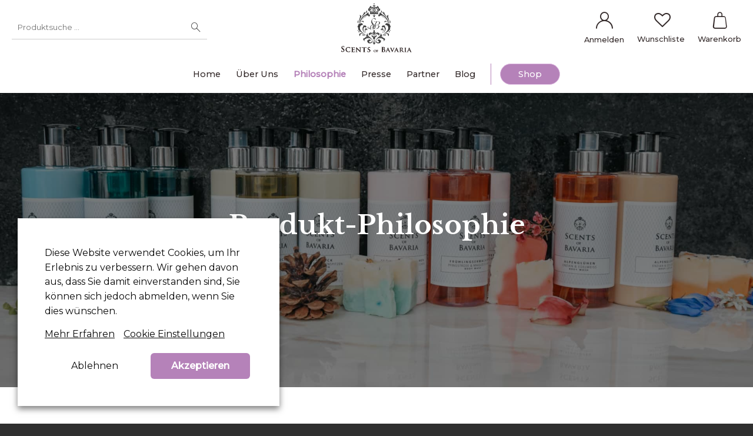

--- FILE ---
content_type: text/css
request_url: https://scentsofbavaria.com/wp-content/plugins/tzn-shopkit/assets/css/tzn-digital.min.css?ver=1.1.0
body_size: 9890
content:
.m0{margin:0 !important}.t0{padding:0 !important}.mt0{margin-top:0 !important}.tt0{padding-top:0 !important}.mr0{margin-right:0 !important}.tr0{padding-right:0 !important}.mb0{margin-bottom:0 !important}.tb0{padding-bottom:0 !important}.ml0{margin-left:0 !important}.tl0{padding-left:0 !important}.m025{margin:.25rem !important}.t025{padding:.25rem !important}.mt025{margin-top:.25rem !important}.tt025{padding-top:.25rem !important}.mr025{margin-right:.25rem !important}.tr025{padding-right:.25rem !important}.mb025{margin-bottom:.25rem !important}.tb025{padding-bottom:.25rem !important}.ml025{margin-left:.25rem !important}.tl025{padding-left:.25rem !important}.m05{margin:.5rem !important}.t05{padding:.5rem !important}.mt05{margin-top:.5rem !important}.tt05{padding-top:.5rem !important}.mr05{margin-right:.5rem !important}.tr05{padding-right:.5rem !important}.mb05{margin-bottom:.5rem !important}.tb05{padding-bottom:.5rem !important}.ml05{margin-left:.5rem !important}.tl05{padding-left:.5rem !important}.m10{margin:1rem !important}.t10{padding:1rem !important}.mt10{margin-top:1rem !important}.tt10{padding-top:1rem !important}.mr10{margin-right:1rem !important}.tr10{padding-right:1rem !important}.mb10{margin-bottom:1rem !important}.tb10{padding-bottom:1rem !important}.ml10{margin-left:1rem !important}.tl10{padding-left:1rem !important}.m20{margin:2rem !important}.t20{padding:2rem !important}.mt20{margin-top:2rem !important}.tt20{padding-top:2rem !important}.mr20{margin-right:2rem !important}.tr20{padding-right:2rem !important}.mb20{margin-bottom:2rem !important}.tb20{padding-bottom:2rem !important}.ml20{margin-left:2rem !important}.tl20{padding-left:2rem !important}.text-primary{color:var(--primary-color)}.text-grey{color:#a3a3a3 !important}.text-success{color:var(--success-color) !important}.text-danger{color:var(--alert-color) !important}.text-black{color:#121212 !important}.text-regular{font-weight:400}.text-small{font-size:0.875rem}.text-smaller{font-size:0.75rem}.text-smallest{font-size:0.6rem}.font-heading{font-family:var(--heading-font)}.font-text{font-family:var(--text-font)}.list-inline{list-style-type:none}.list-inline li{display:inline-block}.border-danger{border-color:var(--alert-color) !important}.box-shadowed{box-shadow:5px 5px 10px rgba(0,0,0,0.16)}.card{padding:30px;background:#fff}.visible{visibility:visible}.shown{display:block !important}.d-flex{display:flex}.space-between{justify-content:space-between}.align-items-center{align-items:center}.responsive-table{max-height:500px;overflow-y:auto}.woocommerce-billing-fields__field-wrapper::after{content:"";clear:both;display:table}input[type="email"],input[type="date"],input[type="search"],input[type="text"],input[type="tel"],input[type="url"],input[type="password"],textarea,select,.select-resize-ghost,.select2-container .select2-choice,.select2-container .select2-selection{height:40px;box-shadow:none;border-color:var(--input-border-color)}.button,button,input[type="submit"],input[type="reset"],input[type="button"]{text-transform:var(--button_transfrom)}.flip-image{transform:scaleX(-1)}ul.checkmark-list{list-style-type:none}ul.checkmark-list li{margin:0}ul.checkmark-list li::before{content:"\f00c";color:var(--success-color);font-family:var(--icons-font);margin-right:0.25rem}.quantity select{background-color:initial;width:74px;box-shadow:none;text-align:center;border-radius:var(--border-radius);cursor:pointer}.quantity select option{text-align:center}.disabled,.wc-variation-is-unavailable{cursor:not-allowed !important}#ui-datepicker-div{background:#fff;box-shadow:5px 5px 10px rgba(0,0,0,0.16)}#ui-datepicker-div .ui-datepicker-unselectable,#ui-datepicker-div .ui-state-disabled{cursor:not-allowed;opacity:0.5}#ui-datepicker-div .ui-datepicker-current-day{border-radius:50%;background:var(--primary-color);text-align:center}#ui-datepicker-div .ui-datepicker-current-day a:hover{color:#f9f9f9}#ui-datepicker-div .ui-datepicker-title{display:flex}#ui-datepicker-div select+select{margin-left:0.5rem}#ui-datepicker-div table{border-collapse:initial}#ui-datepicker-div table th:last-child,#ui-datepicker-div table td:last-child{padding-right:0.5em}#ui-datepicker-div table th:first-child,#ui-datepicker-div table td:first-child{padding-left:0.5em}#wc-stripe-payment-request-button iframe{border-radius:var(--border-radius)}body.dark.dark-theme{color:var(--text-color)}body.dark.dark-theme input[type="email"],body.dark.dark-theme input[type="date"],body.dark.dark-theme input[type="search"],body.dark.dark-theme input[type="number"],body.dark.dark-theme input[type="text"],body.dark.dark-theme input[type="tel"],body.dark.dark-theme input[type="url"],body.dark.dark-theme input[type="password"],body.dark.dark-theme textarea,body.dark.dark-theme .select-resize-ghost,body.dark.dark-theme .select2-container .select2-choice,body.dark.dark-theme .select2-container .select2-selection{color:#fff;background:#2b2b2b;border-color:transparent}body.dark.dark-theme select{appearance:none;background-color:transparent;color:#fff}body.dark.dark-theme select:focus{background:initial}body.dark.dark-theme select option{background:#0d0d0d}body.dark.dark-theme div.quantity{position:relative}body.dark.dark-theme div.quantity select{text-indent:40%;margin-bottom:0}body.dark.dark-theme div.quantity input.minus,body.dark.dark-theme div.quantity input.plus{background:#2b2b2b;border:0}body.dark.dark-theme div.quantity input[type="number"]{border:0}body.dark.dark-theme pre{background:#000}body.dark.dark-theme p,body.dark.dark-theme td{color:var(--text-color)}body.dark.dark-theme .header-nav .nav-dropdown.nav-dropdown-default{background-color:#191919;border:0}body.dark.dark-theme .header-nav .nav-dropdown.nav-dropdown-default li.active a{color:#fff}body.dark.dark-theme .header-nav .nav-dropdown.nav-dropdown-default li a{border-color:var(--divider-color)}body.dark.dark-theme .header-nav .nav-dropdown.nav-dropdown-default li a:hover{color:#f9f9f9}body.dark.dark-theme .header-nav .search-form .live-search-results{color:var(--text-color)}body.dark.dark-theme .off-canvas .off-canvas-cart{background:#000}body.dark.dark-theme #ui-datepicker-div{background:#0d0d0d;padding:15px}body.dark.dark-theme .ux-menu-link__link{color:inherit}body.dark.dark-theme div.product.type-product .col-inner .box-text{background:#0b0c0d}body.dark.dark-theme div.product.type-product.product-type-variable>.col-inner:hover .product-small .box-text{background:#111}body.dark.dark-theme .payment-icons .payment-icon{opacity:1}body.dark.dark-theme .card,body.dark.dark-theme .woocommerce>.woocommerce.row .woocommerce-cart-form,body.dark.dark-theme .woocommerce>.woocommerce.row .cart_totals,body.dark.dark-theme .woocommerce>.woocommerce.row .checkout_coupon{background:#0f1112 !important}body.dark.dark-theme .shop_table.cart thead th{border-right:0;border-bottom-width:1px}body.dark.dark-theme .shop_table.cart thead th.product-subtotal{background:none}body.dark.dark-theme .page-wrapper .woocommerce>.woocommerce.row,body.dark.dark-theme .woocommerce-checkout.checkout,body.dark.dark-theme #customer_login{background:#1c1c1c}body.dark.dark-theme label,body.dark.dark-theme #customer_login .form-row label{color:#ccc}body.dark.dark-theme div.product.type-product>.col-inner .box-text .variations-wrapper table.variations ul.variable-items-wrapper li.variable-item{background:none}body.dark.dark-theme .product-thumbnails a{background:transparent}body.dark.dark-theme .easyzoom-flyout{background:#0d0d0d}body.dark.dark-theme .add-to-wishlist a{color:#fff}body.dark.dark-theme .checkout-breadcrumbs a.current{color:var(--primary-color)}body.dark.dark-theme .widget_shopping_cart .widget_shopping_cart_content .woocommerce-mini-cart li,body.dark.dark-theme .widget_shopping_cart .widget_shopping_cart_content .total{border-color:#2b2b2b}body.dark.dark-theme .cart-sidebar .widget-title,body.dark.dark-theme .values,body.dark.dark-theme .cart-items .cart-item{border-color:rgba(255,255,255,0.08)}body.dark.dark-theme .shop_table thead th{border-color:#c2c2c2}body.dark.dark-theme.woocommerce-checkout input[type="radio"]+label,body.dark.dark-theme.woocommerce-checkout .shipping-option label{color:#fff}body.dark.dark-theme.woocommerce-checkout #payment .payment_methods .active{background:#222}#top-bar .contact-info{list-style-type:none;display:flex;align-items:center;font-size:12px}#top-bar .contact-info li{margin-bottom:0}#top-bar .contact-info li+li{margin-left:1.25rem;padding-left:1.25rem;position:relative}#top-bar .contact-info li+li::before{content:"|";position:absolute;left:0}#top-bar .contact-info i{margin-right:0.25rem}.header-wrapper.stuck .image-icon.header-cart-icon{line-height:1}i.icon-search{font-family:"Font Awesome Kit" !important;font-size:28px;text-rendering:optimizeLegibility}i.icon-search:before{content:"\e005"}#masthead .account-link,#masthead .wishlist-link,#masthead .header-cart-link,#masthead .nav-top-not-logged-in{display:flex;flex-direction:column-reverse}#masthead .account-link span:not(.image-icon),#masthead .wishlist-link span:not(.image-icon),#masthead .header-cart-link span:not(.image-icon),#masthead .nav-top-not-logged-in span:not(.image-icon){margin-top:0.5rem}#masthead .account-link span+.image-icon,#masthead .wishlist-link span+.image-icon,#masthead .header-cart-link span+.image-icon,#masthead .nav-top-not-logged-in span+.image-icon{margin:0 0 5px 0}#masthead .account-link i,#masthead .wishlist-link i,#masthead .header-cart-link i,#masthead .nav-top-not-logged-in i{font-size:28px;text-rendering:optimizeLegibility}#masthead .nav-top-not-logged-in i,#masthead .account-link-mobile i{display:none}#masthead .header-cart-icon::after{top:-10px}#masthead .account-item>a::after{content:"\e003";font-family:"Font Awesome Kit" !important;font-size:28px;line-height:1.25}#masthead .cart-item::before,#masthead .cart-item:after{border:0}#masthead .cart-item>ul.nav-dropdown{width:340px;padding:25px}#masthead .cart-item .header-cart-link i{font-family:"Font Awesome Kit" !important}#masthead .cart-item .header-cart-link i::before{content:"\e002"}.mfp-content.off-canvas-cart li{display:flex}.mfp-content.off-canvas-cart .woocommerce-mini-cart .cart-item-title{letter-spacing:0}.widget_shopping_cart .cart-popup-title{margin:1rem 0 2rem 0}.widget_shopping_cart .cart-popup-title .is-divider{display:none}.widget_shopping_cart .cart-title{display:flex;justify-content:space-between;align-items:center;background:#121212;padding:10px 25px;margin:-25px -25px 1.5rem;color:#fff;font-size:1.15rem;text-transform:uppercase;box-shadow:5px 5px 10px rgba(0,0,0,0.16)}.widget_shopping_cart .cart-title i{cursor:pointer}.widget_shopping_cart .widget_shopping_cart_content ul.woocommerce-mini-cart li{min-height:initial;padding:initial;display:flex;margin-bottom:1rem;padding-bottom:1rem;border:0;border-bottom:1px solid var(--divider-color)}.widget_shopping_cart .widget_shopping_cart_content ul.woocommerce-mini-cart li a.remove{border:0;font-size:1.25rem !important;font-weight:normal;position:initial;margin-left:auto}.widget_shopping_cart .widget_shopping_cart_content ul.woocommerce-mini-cart li img{width:80px;height:unset;position:initial;margin-right:0.5rem;margin-bottom:0}.widget_shopping_cart .widget_shopping_cart_content ul.woocommerce-mini-cart li .cart-item-info{margin-right:1rem}.widget_shopping_cart .widget_shopping_cart_content ul.woocommerce-mini-cart li .cart-item-title{font-weight:bold}.widget_shopping_cart .widget_shopping_cart_content ul.woocommerce-mini-cart li .cart-item-title a{width:100%}.widget_shopping_cart .widget_shopping_cart_content ul.woocommerce-mini-cart li .quantity{opacity:1}.widget_shopping_cart .widget_shopping_cart_content ul.woocommerce-mini-cart li span.amount{color:var(--primary-color);font-weight:normal}.widget_shopping_cart .widget_shopping_cart_content p.total,.widget_shopping_cart .widget_shopping_cart_content .total{display:flex;justify-content:space-between;border-top:0;font-size:1rem;border:0;padding:10px 0;margin-bottom:0}.widget_shopping_cart .widget_shopping_cart_content p.total.total-cart-tax,.widget_shopping_cart .widget_shopping_cart_content .total.total-cart-tax{padding:5px 0}.widget_shopping_cart .widget_shopping_cart_content p.total.order-total,.widget_shopping_cart .widget_shopping_cart_content .total.order-total{border-top:1px solid var(--input-border-color)}.widget_shopping_cart .widget_shopping_cart_content p.total .incl-vat,.widget_shopping_cart .widget_shopping_cart_content .total .incl-vat{display:block}.widget_shopping_cart .widget_shopping_cart_content .button.wc-forward:not(.checkout):not(.checkout-button){background:transparent;border-color:var(--add-to-cart);color:var(--add-to-cart)}.widget_shopping_cart .widget_shopping_cart_content .button.wc-forward:not(.checkout):not(.checkout-button):hover{box-shadow:none;color:#fff;background:var(--add-to-cart)}.widget_shopping_cart .widget_shopping_cart_content .button.wc-forward:not(.checkout):not(.checkout-button):after{content:"\e002";font-family:"Font Awesome Kit";margin-left:0.5rem}.widget_shopping_cart .widget_shopping_cart_content .button.checkout.wc-forward{margin-top:1rem}.widget_shopping_cart .widget_shopping_cart_content .woo-paypalplus-checkout-button{margin-top:0.5rem;padding:0}.widget_shopping_cart .widget_shopping_cart_content .woo-paypalplus-checkout-button .paypal-button,.widget_shopping_cart .widget_shopping_cart_content .woo-paypalplus-checkout-button .zoid-outlet,.widget_shopping_cart .widget_shopping_cart_content .woo-paypalplus-checkout-button iframe{height:40px !important}.breadcrumbs-row{margin-top:2rem}.rank-math-breadcrumb{color:#c7c7c7}.rank-math-breadcrumb p{margin-bottom:0}.rank-math-breadcrumb p a:first-child:before{content:"\f015";font-family:var(--icons-font);margin-right:0.5rem;color:var(--primary-color);font-weight:bold}.voucher-section{color:#fff}.voucher-section .button{margin-bottom:0}.voucher-section p{color:#fff;margin-bottom:0}.yith-wcwl-add-to-wishlist.exists a i::before{font-weight:bold}.yith-wcwl-add-to-wishlist a i::before{content:"\f004";font-weight:normal}.post-type-archive-product #wrapper .voucher-section,.tax-product_cat #wrapper .voucher-section{padding-bottom:0}.post-type-archive-product #wrapper .shop-page-title,.tax-product_cat #wrapper .shop-page-title{display:none}.post-type-archive-product #wrapper .category-page-row,.tax-product_cat #wrapper .category-page-row{padding-top:0}.variations td.label{display:none}div.product.type-product.button-width-default .add-to-cart-wrapper a{width:auto;padding:0 15px}div.product.type-product.grid4 .col-inner .price-wrapper{justify-content:space-between}div.product.type-product>.col-inner{overflow:hidden}div.product.type-product>.col-inner .badge-container{margin:0;left:15px;top:10px}div.product.type-product>.col-inner:hover .box-image{background-color:#fff}div.product.type-product>.col-inner:hover .image-fade-in img{opacity:1}div.product.type-product>.col-inner .product-categories{font-size:0.75rem;margin-bottom:0.5rem}div.product.type-product>.col-inner .product-categories a{color:var(--secondary-color)}div.product.type-product>.col-inner .box-image{background-color:#f6f6f6}div.product.type-product>.col-inner .box-image .out-of-stock-label{display:none}div.product.type-product>.col-inner .title-wrapper{min-height:32px}div.product.type-product>.col-inner .title-wrapper .product-title{font-weight:bold;font-size:0.875rem;margin-bottom:0.5rem}div.product.type-product>.col-inner .price-wrapper{display:flex;align-items:center;min-height:32px}div.product.type-product>.col-inner .price-wrapper:empty{min-height:initial}div.product.type-product>.col-inner .price-wrapper del{color:var(--alert-color)}div.product.type-product>.col-inner .price-wrapper ins .amount{color:var(--alert-color)}div.product.type-product>.col-inner .price-wrapper span.amount{font-size:1rem;text-align:left}div.product.type-product>.col-inner .price-wrapper .add-to-cart-wrapper{margin-left:1rem;margin-right:initial}div.product.type-product>.col-inner .box-text{transition:transform 0.2s ease-out;padding-left:10px;padding-right:10px;padding-bottom:7px}div.product.type-product>.col-inner .box-text.grid-style-2 .price-wrapper{display:block}div.product.type-product>.col-inner .box-text.grid-style-2 .price-wrapper .add-to-cart-wrapper{margin:10px 0 0 0}div.product.type-product>.col-inner .product-meta{width:100%}div.product.type-product>.col-inner .summary{margin-bottom:0.5rem;display:block;min-height:20px;font-size:0.75rem}div.product.type-product>.col-inner .product-info{display:flex;align-items:center}div.product.type-product>.col-inner .add_to_cart_button{padding:0;width:2rem;height:2rem;line-height:2.2;text-align:center;margin:0 0 0 auto;min-height:unset;font-size:0.75rem}div.product.type-product>.col-inner .add_to_cart_button i{margin:0;font-size:1rem}div.product.type-product>.col-inner .add_to_cart_button:hover{background:var(--primary-color);color:#fff}div.product.type-product .wishlist-popup{display:none !important}.product-categories{list-style-type:none;margin:0}.product-categories .category{margin:0;display:inline-block}.product-categories .category+li a{margin-left:0.25rem}.product-categories span:not(:last-child){margin-right:0.25rem}.product-categories span:not(:last-child):after{content:", "}.single .reset_variations{display:none}.single .slider:not(.flickity-enabled) .woocommerce-product-gallery__image+.woocommerce-product-gallery__image{margin-top:1rem}.single .product-title{font-size:2rem;font-weight:bold;min-height:40px}.single .price-wrapper,.single .price-wrapper .product-page-price,.single .product-page-price,.single .legal-price-info,.single .wc-gzd-additional-info{display:inline-block}.single .price-wrapper .price-on-sale{display:flex}.single .price-wrapper .wc-gzd-sale-price-label{display:none}.single .price-wrapper del{color:var(--alert-color)}.single .price-wrapper ins .amount{color:var(--alert-color);margin-left:1rem}.single .price.product-page-price span.amount{font-size:1.5rem !important}.single .price.product-page-price span.amount .woocommerce-Price-currencySymbol{vertical-align:initial;margin:0;font-size:inherit}.single .price-unit{color:#a3a3a3}.single .price-unit .amount{color:#a3a3a3;font-size:0.875rem !important}.single .woocommerce-variation-price{border:0;padding:0}.single .legal-price-info{font-size:0.875rem;margin-left:0.5rem}.single .legal-price-info .wc-gzd-additional-info{display:inline !important}.single .product-container label{display:inline-block}.single .product-short-description{margin-top:1rem;font-size:0.875rem}.single .product-key-features ul{list-style-type:none}.single .product-key-features ul li{margin:0}.single .product-key-features ul li::before{content:"\f00c";color:var(--success-color);font-family:var(--icons-font);margin-right:0.25rem}.single .cart{margin-top:1rem}.single .variations{margin-bottom:0}.single .variations tr+tr td.label{border-top:1px solid var(--divider-color);margin-top:1rem;padding-top:1rem}.single .variations td.label label{font-size:1rem}.single .variations td.value{display:block}.single .variations td.value li.variable-item:not(.color-variable-item){background-color:transparent;border:1px solid #707070;box-shadow:none !important;min-width:auto;min-height:auto;border-radius:var(--border-radius);padding:8px !important;height:auto}.single .variations td.value li.variable-item:not(.color-variable-item).selected{border:1px solid var(--primary-color);color:var(--primary-color);box-shadow:none !important}.single .variations td.value .color-variable-item,.single .variations td.value .variable-item-span-color,.single .variations td.value .color-variable-item .variable-item-contents .variable-item-span-color:after{border-radius:50%}.single .variations td.value .color-variable-item.selected{box-shadow:0 0 0 2px var(--primary-color)}.single .woocommerce-variation-add-to-cart::after{content:"";clear:both;display:table}.single .bundled_products .bundled_product .stock{display:none}.single .bundle_data button[type="submit"].single_add_to_cart_button{margin-bottom:0}.single .bundle_price{display:none !important}.single .before-add-to-cart{margin-bottom:2rem;font-size:1rem;border-top:1px solid var(--divider-color);padding-top:1rem}.single .before-add-to-cart span{margin-right:1rem}.single .before-add-to-cart .shipping-notice{margin-top:1rem}.single .fpf-fields-config{background:var(--primary-color)}.single form.cart .button-wrapper{display:none}.single div.quantity{float:left;margin-right:0;margin-bottom:0}.single div.quantity select{height:55px;border:1px solid var(--input-border-color);margin-bottom:0}.single div.quantity input[type="number"]{height:55px}.single .dropdown-quantity+.single_add_to_cart_button{width:calc(100% - 95px)}.single .single_add_to_cart_button{width:calc(100% - 112px);font-size:1rem;height:55px;margin-right:0;margin-left:21px}.single .single_add_to_cart_button:not(.loading):after{content:"\e002";font-family:"Font Awesome Kit";margin-left:0.5rem;right:10px}.single .bundled_item_qty_col .quantity select[disabled="disabled"]{opacity:0.33;cursor:not-allowed}.single .add-to-wishlist{margin-top:1rem}.single .add-to-wishlist a,.single .add-to-wishlist a.tinvwl_add_to_wishlist_button.no-txt{width:100%;height:55px;border:1px solid var(--add-to-cart);display:block;text-align:center;line-height:55px;color:var(--add-to-cart);border-radius:var(--border-radius);margin-top:0}.single .add-to-wishlist a:hover,.single .add-to-wishlist a.tinvwl_add_to_wishlist_button.no-txt:hover{background-color:var(--add-to-cart);color:#fff}.single .add-to-wishlist a i,.single .add-to-wishlist a.tinvwl_add_to_wishlist_button.no-txt i{font-size:1.15rem}.single .add-to-wishlist a img,.single .add-to-wishlist a.tinvwl_add_to_wishlist_button.no-txt img{width:16px}.single #main .woo-paypalplus-checkout-button{margin-top:0}.single form.cart+.product-page-accordian{margin-top:1.5rem}.single .accordion .toggle{right:0;left:initial}.single .accordion .accordion-title{padding-left:1rem}.single .accordion .accordion-inner{padding-left:0}.single .product_meta{margin-top:1rem}.single .product_meta .posted_in{display:none}.single .social-icons.share-icons{margin-top:1.5rem}.single table.woocommerce-product-attributes th{color:var(--primary-color);font-size:1rem;text-transform:none}.single table.woocommerce-product-attributes td{font-size:1rem}.single .product-section{border:0;margin-top:3rem}.single .product-section-title{max-width:100%;margin:0 0 2rem 0;text-align:center}.single .sticky-add-to-cart-wrapper{display:block;position:fixed;bottom:0;width:100%;z-index:999}.single .sticky-add-to-cart-wrapper .sticky-add-to-cart .single_add_to_cart_button{width:100%;margin:0}.single .sticky-add-to-cart--active{box-shadow:0 -5px 10px rgba(0,0,0,0.05);padding-top:15px;padding-bottom:15px}.single .sticky-add-to-cart--active>.single_add_to_cart_button{display:none}.single .sticky-add-to-cart--active .sticky-add-to-cart__product{margin-right:auto}.single .sticky-add-to-cart--active .sticky-add-to-cart__product img{width:80px;height:80px}.single .sticky-add-to-cart--active .sticky-add-to-cart__product .product-categories{opacity:0.8}.single .sticky-add-to-cart--active .sticky-add-to-cart__product .product-title{font-size:1rem;min-height:initial}.single .sticky-add-to-cart--active .sticky-add-to-cart__product .price{margin-top:0.5rem}.single .sticky-add-to-cart--active .sticky-add-to-cart__product .price span.amount{font-size:1rem !important;color:var(--text-color);font-weight:normal}.single .sticky-add-to-cart--active .container{display:inline-flex;flex-wrap:wrap}.single .sticky-add-to-cart--active .container .button-wrapper{display:block;min-width:300px}.single .sticky-add-to-cart--active .container .single_add_to_cart_button{display:flex;align-items:center;justify-content:center}.single .sticky-add-to-cart--active .container .single_add_to_cart_button,.single .sticky-add-to-cart--active .container .bundle_wrap{width:100%;margin:0 0 0 auto}.single .sticky-add-to-cart--active .add-to-wishlist{display:none}#review-box h2{font-size:1.25rem;margin-bottom:2rem}#review-box .mfp-close{top:20px !important;right:15px}#review-box .form-submit,#review-box .form-submit button,#review-box .comment-form{margin-bottom:0}.review-btn-wrapper{text-align:center}#reviews .single-comment{padding-left:15px;padding-right:15px;margin:0}#reviews .single-comment .comment-inner{padding:30px;font-size:0.875rem;box-shadow:5px 5px 10px rgba(0,0,0,0.16)}#reviews .single-comment .comment-inner .comment-content{font-size:0.875rem;color:#4d4d4d;font-style:normal;margin-bottom:2rem}#reviews .single-comment .comment-footer{display:flex;align-items:center;justify-content:space-between;padding-left:27px}#reviews .single-comment .comment-footer .comment-author{margin-left:1rem}#reviews .single-comment .comment-rating{color:#e2a550}.product-filters-wrapper{color:#121212;font-size:1rem}.product-filters-wrapper .product-filters-wrapper-holder{min-height:200px}.product-filters-wrapper.sticky{position:fixed;top:170px;z-index:9999;background:#fff;width:275px}.product-filters-wrapper.sticky-bottom{position:absolute;bottom:0}.product-filters-wrapper .accordion{margin-top:0.5rem;padding-top:0.5rem}.product-filters-wrapper .accordion .acc-title{position:relative;display:flex;cursor:pointer;align-items:center;justify-content:space-between;padding-bottom:0.5rem;font-weight:bold}.product-filters-wrapper .accordion .acc-title i{float:right;position:initial;width:auto}.product-filters-wrapper .accordion .accordion-content{padding-top:1rem}.product-filters-wrapper li{margin:0}.product-filters-wrapper li .toggle-child{padding-left:0.5rem;padding-right:0.5rem;cursor:pointer;margin:0;opacity:1;font-size:initial}.product-filters-wrapper li ul li .active{font-weight:bold;text-decoration:underline}.product-filters-wrapper .filter-buttons li{margin:0}.product-filters-wrapper .filter-buttons .filter-button{font-size:1rem;text-transform:none;margin:0;line-height:2}.product-filters-wrapper .filter-buttons .filter-button.active{font-weight:bold;text-decoration:underline}.product-filters-wrapper .filter-buttons .filter-button i{margin-left:0.5rem}.product-filters-wrapper .filter-buttons ul.child-categories{margin-left:2rem}.product-filters-wrapper .price-slider-wrapper{margin:1.5rem 0 2rem 0}.product-filters-wrapper .price-slider-wrapper #price-slider-range{max-width:215px;width:100%;height:3px;background:#f0f0f0;border:0;cursor:move;margin:0 0.5rem;position:relative}.product-filters-wrapper .price-slider-wrapper #price-slider-range .ui-slider-handle{border-radius:50%;background:var(--primary-color);border-color:#d2c1aa;top:-8px;margin-left:-0.6em;cursor:grab;position:absolute;z-index:2;width:1.2em;height:1.2em;touch-action:none}.product-filters-wrapper .price-slider-wrapper #price-slider-range .ui-slider-handle.ui-state-focus{border:0;outline:none}.product-filters-wrapper .price-slider-wrapper #price-slider-range .ui-slider-range{background:var(--primary-color);position:absolute;z-index:1;font-size:0.7em;display:block;border:0;top:0;height:100%}.product-filters-wrapper .price-slider-wrapper button{margin:0}.product-filters-wrapper .min-max-wrapper{display:flex;justify-content:space-between}.product-filters-wrapper .min-max-wrapper .button{flex:0 1 45%;padding:0}.product-filters-wrapper .min-max-wrapper .button:hover{background:none;color:#121212}.product-filters-wrapper .min-max-wrapper span:focus{outline:none}.product-filters-wrapper .min-max-wrapper input{background:none;border:0;box-shadow:none;display:inline;width:24px;margin:0;height:auto;padding:0;-webkit-appearance:none;-moz-appearance:textfield}.product-filters-wrapper .min-max-wrapper input::-webkit-outer-spin-button,.product-filters-wrapper .min-max-wrapper input::-webkit-inner-spin-button{-webkit-appearance:none;margin:0}.sort-wrapper{display:flex;align-items:center;justify-content:flex-end;height:26px;font-size:0.875rem;margin-bottom:1.5rem}.sort-wrapper select{width:auto;cursor:pointer;display:inline;border:0;box-shadow:none;height:initial;margin:0 0 2px 0}.flickity-button{top:30%;box-shadow:none;margin-top:0 !important;bottom:initial}.flickity-button svg{margin-top:0;background:var(--primary-color);color:#fff}.newsletter-section .row{position:relative}div.newsletter-container{position:absolute;right:0}.newsletter-container-inner form,.newsletter-container-inner .form_button_submit{margin:0}.newsletter-container-inner h2{font-size:1.5rem}.newsletter-container-inner .form ul{list-style-type:none;margin-bottom:0}.newsletter-container-inner .form ul li{margin:0;padding-bottom:10px}.newsletter-container-inner .form ul li:last-child{padding-bottom:0}.newsletter-container-inner .form ul label{color:#b2b2b2;font-size:0.75rem;font-weight:400}.newsletter-container-inner .form ul label input[type="checkbox"]{margin:0 0.5rem 0 0}.newsletter-container-inner .form ul input{margin-bottom:0}.newsletter-container-inner .form ul .form_button{text-align:center}.payment-icons .payment-icon{background:none !important;opacity:1}.payment-icons .payment-icon svg{height:24px}.tzn-payment-icons{display:inline-flex}.tzn-payment-icons img{height:24px}.tzn-payment-icons img+img{margin-left:0.5rem}#footer{background:#fff}#footer .widget{flex-grow:1;font-size:12px}#footer .widget .widget-title{font-size:0.875rem;text-transform:none;margin-bottom:1rem;display:block}#footer .widget .widget-title i{opacity:1}#footer .widget .is-divider{display:none}#footer .widget ul li{border-top:0}#footer .widget ul li a{padding:3px 0}#footer .sidebar-wrapper{display:inline-flex;width:100%}#footer .dark .sidebar-wrapper>.widget .widget-title{color:#fff}#footer .tzn-shortcode-menu{margin:0}#footer .tzn-shortcode-menu li{display:inline-block}#footer .absolute-footer.dark{padding:15px;color:#fff;font-size:0.875rem}#footer .absolute-footer.dark .payment-icons .payment-icon{opacity:1}#footer .absolute-footer.dark .footer-secondary{padding:4px 0}.widget_shopping_cart .woo-paypalplus-checkout-button{padding:0;margin-top:0.5rem}.checkout-header{margin-top:1rem;padding:15px;text-align:center}body.woocommerce-checkout #masthead,body.woocommerce-checkout #wide-nav{display:none !important}.cart-checkout-breadcrumbs{background:#121212;text-align:center;padding:1.25rem}.cart-checkout-breadcrumbs p{margin-bottom:0}.cart-checkout-breadcrumbs p a{color:#fff}.checkout-breadcrumbs.breadcrumbs{display:flex;justify-content:center;text-transform:none;margin:2rem 0 0 0}.checkout-breadcrumbs.breadcrumbs:empty{margin:0;padding:0}.checkout-breadcrumbs.breadcrumbs a{font-size:0.75rem;display:block}.checkout-breadcrumbs.breadcrumbs a .breadcrumb-step{display:flex;align-items:center;justify-content:center;border:1px solid #868686;border-radius:50%;width:3rem;height:3rem;font-size:0.875rem;margin:0 auto 0.5rem auto;background:transparent;color:#a3a3a3;font-weight:normal}.checkout-breadcrumbs.breadcrumbs a.passed{color:var(--primary-color)}.checkout-breadcrumbs.breadcrumbs a.passed .breadcrumb-step{background:var(--primary-color);color:#fff;border-color:var(--primary-color)}.checkout-breadcrumbs.breadcrumbs a.current{color:#121212}.checkout-breadcrumbs.breadcrumbs a.current .breadcrumb-step{background:#121212;color:#fff;border:0}.checkout-breadcrumbs.breadcrumbs a.current .step-name{font-weight:bold}.checkout-breadcrumbs.breadcrumbs a.passed .step-number{display:none}.checkout-breadcrumbs.breadcrumbs a.passed .breadcrumb-step::before{content:"\f00c";font-family:var(--icons-font);font-weight:bold}.checkout-breadcrumbs.breadcrumbs .divider{top:24px;height:2px;background:#868686;width:10rem;opacity:1;margin:0 5px}.checkout-breadcrumbs.breadcrumbs .divider.current,.checkout-breadcrumbs.breadcrumbs .divider.passed{background:var(--primary-color)}.checkout-breadcrumbs.breadcrumbs.order-received-steps{margin-bottom:2rem}.checkout-breadcrumbs.breadcrumbs.order-received-steps a{color:var(--heading-color)}.checkout-breadcrumbs.breadcrumbs.order-received-steps .breadcrumb-step{background:white;border-color:var(--heading-color);width:2rem;height:2rem;margin:0.5rem auto 0.5rem auto;color:var(--heading-color)}.checkout-breadcrumbs.breadcrumbs.order-received-steps .breadcrumb-step .fak.fa-home::before{content:"\e009"}body.woocommerce-cart h1{font-size:1.25rem;margin-bottom:1.5rem}body.woocommerce-cart .woocommerce>.woocommerce.row{background:#f8f8f8;padding:2rem 1rem}body.woocommerce-cart .woocommerce>.woocommerce.row .woocommerce-cart-form,body.woocommerce-cart .woocommerce>.woocommerce.row .cart_totals,body.woocommerce-cart .woocommerce>.woocommerce.row .checkout_coupon{background:#fff;margin:0;padding:30px}body.woocommerce-cart .woocommerce>.woocommerce.row .payment-icons{display:flex;flex-wrap:wrap}body.woocommerce-cart .woocommerce>.woocommerce.row .payment-icons .payment-icon{margin-right:0;flex:0 1 25%;margin:1rem 0 0 0}body.woocommerce-cart .woocommerce>.woocommerce.row .cart_totals,body.woocommerce-cart .woocommerce>.woocommerce.row .checkout_coupon{margin-bottom:0.75rem !important}body.woocommerce-cart .shop_table thead{display:none}body.woocommerce-cart .shop_table thead th{background:#121212;color:#fff;font-size:0.875rem;text-transform:none;padding-left:1rem;padding-right:1rem;border-right:1px solid #fff}body.woocommerce-cart .shop_table thead th.product-subtotal{background:var(--primary-color);color:#fff}body.woocommerce-cart .shop_table .cart_item td{padding-left:1rem;padding-right:1rem}body.woocommerce-cart .shop_table .cart_item .product-thumbnail{padding:0}body.woocommerce-cart .shop_table .cart_item .product-info>a{border:1px solid #707070}body.woocommerce-cart .shop_table .cart_item .product-info dd,body.woocommerce-cart .shop_table .cart_item .product-info dt{margin:0;width:calc(50% - 2px)}body.woocommerce-cart .shop_table .cart_item .product-info dd{font-weight:bold}body.woocommerce-cart .shop_table .cart_item .product-info .variation{font-size:0.75rem;text-transform:none}body.woocommerce-cart .shop_table .cart_item .product-info .product-info-right{padding:0;color:#8d8d8d;font-size:0.75rem}body.woocommerce-cart .shop_table .cart_item .product-info .product-name{font-size:1rem}body.woocommerce-cart .shop_table .cart_item .product-info a.remove{width:auto;border:0;font-size:0.75rem !important;height:auto;color:#8d8d8d;font-weight:normal;margin-right:0.5rem}body.woocommerce-cart .shop_table .cart_item .product-info .product-info-footer{display:flex;align-items:center}body.woocommerce-cart .shop_table .cart_item .product-info .product-info-footer .quantity{display:none}body.woocommerce-cart .shop_table .cart_item .quantity select{border:1px solid #ccc;margin-top:0}body.woocommerce-cart .shop_table .cart_item .product-subtotal .amount{font-size:1rem}body.woocommerce-cart .shop_table .cart_item .attachment-woocommerce_thumbnail{width:90px}body.woocommerce-cart .shop_table .actions{display:none}body.woocommerce-cart .cart-buttons{padding-bottom:0}body.woocommerce-cart .cart_totals th{font-size:1.15rem;color:#121212;border-bottom:1px solid var(--divider-color) !important}body.woocommerce-cart .cart_totals .shop_table th{font-size:0.875rem;font-weight:bold;text-transform:uppercase;padding:1rem 0}body.woocommerce-cart .cross-sells{margin-top:2rem}body.woocommerce-cart .cross-sells .flickity-prev-next-button{opacity:1}body.woocommerce-cart .values span.incl-vat{display:block;margin-left:0}.free-shipping-amount-left-container{font-size:0.75rem}.free-shipping-amount-left-container .range-slider{position:relative;height:24px;display:flex;align-items:center;margin-bottom:1rem}.free-shipping-amount-left-container .range-slider .range-line{height:2px;background:#eee;width:100%;display:flex;align-items:center}.free-shipping-amount-left-container .range-slider .range-filled{height:2px;background-color:var(--success-color)}.free-shipping-amount-left-container .range-slider .icon{width:24px;height:24px;box-shadow:0 3px 6px rgba(0,0,0,0.16);padding:3px;font-size:0.75rem;text-align:center;border-radius:50%;color:var(--success-color);top:0;z-index:9;background:#fff}.free-shipping-amount-left-container .range-slider .icon:before{content:"";width:20px;height:2px;background-color:var(--success-color)}.free-shipping-amount-left-container .free-shipping-text{margin-bottom:0}.totals-container .widget-title{padding-top:0;margin-bottom:1.5rem;text-transform:none;font-size:1.5rem}.values{display:flex;align-items:center;justify-content:space-between;margin-top:0.5rem;margin-bottom:0.5rem}.values.subtotal .total-title{font-weight:bold;font-family:var(--heading-font)}.values.order-total{border-top:1px solid var(--divider-color);padding-top:1rem}.values.order-total h3.total-title{font-size:1.15rem}.values:not(.subtotal):not(.order-total) .total-title{color:var(--secondary-text-color)}.values.shipping-cost .amount,.values.fee .amount,.values.vat .amount{font-weight:400;color:var(--secondary-text-color)}.values .total-title{margin-bottom:0}.values span.incl-vat{font-size:0.75rem;font-weight:normal;text-transform:none;margin-left:0.5rem}.cart-collaterals .values.subtotal{padding:0;border:0}.cart-collaterals .woo-paypalplus-checkout-button{margin-top:0.5rem}div.cart-sidebar .widget-title{border-bottom-width:1px;font-size:1.25rem}div.cart-sidebar .widget-title .text-small{font-size:0.75rem}.payment .widget-title{margin-bottom:0}.wc-proceed-to-checkout{text-align:center}.wc-proceed-to-checkout .checkout-button{margin-bottom:0;width:100%;background:var(--success-color) !important}.shipping__table td{text-align:right;padding-bottom:0.75rem}.coupon-code-wrapper .coupon .widget-title{cursor:pointer;font-size:15px;font-weight:400}.coupon-code-wrapper .coupon .widget-title:focus{outline:0}.coupon-code-wrapper .coupon .widget-title.ui-accordion-header-active .ui-accordion-header-icon::after{content:"\f077"}.coupon-code-wrapper .coupon .widget-title.ui-accordion-header-collapsed{border:0;margin:0;padding:0}.coupon-code-wrapper .coupon .widget-title .ui-accordion-header-icon{float:right;font-size:0.875rem}.coupon-code-wrapper .coupon .widget-title .ui-accordion-header-icon:after{content:"\f078";font-family:var(--icons-font)}.coupon-code-wrapper .form-row{display:flex;align-items:center}.coupon-code-wrapper input[type="text"]{margin:0;border-radius:var(--border-radius)}.coupon-code-wrapper .button.apply-coupon{background:black;flex-basis:100%;margin:0 0 0 1rem}.coupon-code-wrapper .result{margin:0.5rem 0 0 0}.social-login:blank{padding:0}.payment-icons-checkout{padding-top:30px}#your-information span.select2{display:none}#ship-to-different-address{display:none}.woocommerce-input-wrapper{position:relative}.woocommerce-input-wrapper input[type="number"]{-webkit-appearance:none;-moz-appearance:textfield}.woocommerce-input-wrapper input::-webkit-outer-spin-button,.woocommerce-input-wrapper input::-webkit-inner-spin-button{-webkit-appearance:none;margin:0}.field-validated .woocommerce-input-wrapper::after{color:var(--success-color);font-weight:bold;content:"\f00c";font-family:var(--icons-font);position:absolute;right:15px;top:-8px}#main .field-not-validated label,.woocommerce-invalid label{color:var(--alert-color)}#main .field-not-validated input,.woocommerce-invalid input{border-color:var(--alert-color)}#main .field-not-validated .woocommerce-input-wrapper::after,.woocommerce-invalid .woocommerce-input-wrapper::after{color:var(--alert-color);font-weight:bold;content:"\f00d";font-family:var(--icons-font);position:absolute;right:15px;top:-8px}body.woocommerce-checkout .woocommerce-form-login-toggle{text-align:center}body.woocommerce-checkout .woocommerce-form-login-toggle .columns{padding-bottom:15px}body.woocommerce-checkout .woocommerce-form-login-toggle .showlogin{margin:0}body.woocommerce-checkout .woocommerce-form-login{padding:2rem;box-shadow:5px 5px 10px rgba(0,0,0,0.16)}body.woocommerce-checkout .woocommerce-checkout{background:#f8f8f8;padding:30px}body.woocommerce-checkout .social-login{text-align:center}body.woocommerce-checkout .woocommerce-billing-fields{border:0;padding:0}body.woocommerce-checkout .order-review,body.woocommerce-checkout .payment-methods.card,body.woocommerce-checkout #order_review{margin-bottom:30px}body.woocommerce-checkout .cart-items{margin-bottom:0}body.woocommerce-checkout .cart-items .cart-item{padding-bottom:0.75rem;margin-bottom:0.75rem;border-bottom:1px solid var(--divider-color)}body.woocommerce-checkout .cart-items .cart-item:last-child{border:0;padding-bottom:0;margin-bottom:0}body.woocommerce-checkout .cart-items .cart-item .product-info{display:flex;align-items:center;padding:0}body.woocommerce-checkout .cart-items .cart-item .product-info figure{margin:0 0.5rem 0 0}body.woocommerce-checkout .cart-items .cart-item .product-info img{width:90px}body.woocommerce-checkout .cart-items .cart-item .product-info .product-info-inner{flex:1}body.woocommerce-checkout .cart-items .cart-item .product-info .product-name{font-size:1rem;font-family:var(--text-font);font-weight:500}body.woocommerce-checkout .cart-items .cart-item .product-info p{font-size:0.875rem;color:var(--secondary-text-color)}body.woocommerce-checkout .cart-items .cart-item .product-info .price-wrapper{display:flex;justify-content:space-between}body.woocommerce-checkout .cart-items .cart-item .product-info .price-wrapper .item-price,body.woocommerce-checkout .cart-items .cart-item .product-info .price-wrapper .product-total{width:4rem}body.woocommerce-checkout .cart-items .cart-item .product-info .price-wrapper .product-total{text-align:right}body.woocommerce-checkout .cart-items .cart-item .product-info .item-price .amount{font-weight:400;color:var(--secondary-text-color)}body.woocommerce-checkout .cart-items .cart-item .product-info .quantity{margin:0;height:2rem;font-size:0.875rem;border-radius:var(--border-radius)}body.woocommerce-checkout .shipping-methods th{text-transform:initial}body.woocommerce-checkout form.checkout h3{padding-top:0;margin-bottom:1.5rem;text-transform:none;font-size:1.25rem}body.woocommerce-checkout h3.total-title{margin-bottom:0 !important}body.woocommerce-checkout label{opacity:1;font-weight:600;font-size:0.75rem}body.woocommerce-checkout #billing_address_2_field label{opacity:1;width:auto;overflow:visible;white-space:inherit}body.woocommerce-checkout #your-information .values.order-total{margin-bottom:0}body.woocommerce-checkout #your-information .order-checkbox-submit,body.woocommerce-checkout #your-information .coupon-code-wrapper{display:none}body.woocommerce-checkout #payment label{font-size:0.875rem}body.woocommerce-checkout #payment .payment_methods{margin-bottom:0}body.woocommerce-checkout #payment .payment_methods li+li{padding-top:0;border:0}body.woocommerce-checkout #payment .payment_methods .input-wrapper{display:flex;align-items:center}body.woocommerce-checkout #payment .payment_methods .active{background:#eee}body.woocommerce-checkout #payment .payment_methods input{margin:0 0.75rem 0 0}body.woocommerce-checkout #payment .payment_methods li>label{display:inline-block;padding:15px 0 15px 0;width:calc(100% - 45px);margin-bottom:0;font-size:1rem}body.woocommerce-checkout #payment .payment_methods img{height:28px;margin:0 0 0 0.5rem;float:right}body.woocommerce-checkout #payment .payment_methods .payment_box{font-size:0.75rem;padding-left:27px;padding-right:10px}body.woocommerce-checkout #payment #wc-stripe-payment-request-button{width:230px;margin:1rem auto 0 auto}body.woocommerce-checkout tr.dhl-preferred-service{display:none}body.woocommerce-checkout .addresses{margin-top:1rem;font-size:0.75rem}body.woocommerce-checkout .addresses .col{padding-bottom:0}body.woocommerce-checkout .addresses h4{font-size:0.875rem;margin-bottom:1rem;display:inline-block;width:auto}body.woocommerce-checkout .addresses .edit-address{float:right;font-size:0.75rem;color:#a3a3a3}body.woocommerce-checkout #order_review .legal{float:none}body.woocommerce-checkout .woocommerce-shipping-fields__field-wrapper{overflow:hidden}body.woocommerce-checkout .shipping-options{margin-top:30px}body.woocommerce-checkout .shipping-options .shipping-option{font-weight:bold;font-size:0.75rem;text-align:center}body.woocommerce-checkout .shipping-options .shipping-option .card{padding:20px}body.woocommerce-checkout .shipping-options .shipping-option label{display:flex;flex-direction:row-reverse;justify-content:flex-end;align-items:center;cursor:pointer;word-break:break-word;font-size:0.875rem;margin:0}body.woocommerce-checkout .shipping-options .shipping-option label input{margin:0 0.5rem 0 0}body.woocommerce-checkout .order-checkbox-submit label{font-weight:normal}body.woocommerce-checkout .wc-gzd-order-submit{margin-top:1rem;margin-bottom:0;text-align:center}body.woocommerce-checkout .wc-gzd-order-submit .form-row{text-align:left}body.woocommerce-checkout .wc-gzd-order-submit .place-order{text-align:center}body.woocommerce-checkout .wc-gzd-order-submit button[type="submit"]#place_order{display:initial;color:#fff;margin:0;padding-left:4rem;padding-right:4rem;background-color:var(--success-color) !important}body.woocommerce-checkout .btn-next-step{background:var(--success-color);margin:0;padding-left:2rem;padding-right:2rem}.payment-icons .payment-icon{opacity:1;background:none;padding:0;margin-right:2rem}.payment-icons .payment-icon:last-child{margin-right:0}.payment-icons .payment-icon svg{height:24px}.woocommerce-checkout table.shop_table{background:initial}.my-account-header{display:none}#customer_login{background:#fff;padding:30px 15px 10px 15px;display:flex;flex-direction:column;align-items:center}#customer_login h2{padding-top:0;margin-bottom:1.5rem}#customer_login .wc-gzd-checkbox-placeholder-reg_data_privacy{margin-bottom:1.5rem}#customer_login .wc-gzd-checkbox-placeholder-reg_data_privacy label{color:var(--alert-color);font-weight:normal;font-size:0.875rem}#customer_login .wc-gzd-checkbox-placeholder-reg_data_privacy label a{color:var(--alert-color)}#customer_login input[type="checkbox"],#customer_login input[type="radio"]{margin:0 0.25rem 0 0}#customer_login form{margin:0}#customer_login form>.form-row:last-child{text-align:center}#customer_login .inline-radio{display:flex;align-items:center;margin-bottom:2rem}#customer_login .radio-button-wrapper{cursor:pointer}#customer_login .radio-button-wrapper input{margin-right:0.5rem}#customer_login .radio-button-wrapper label{font-size:0.875rem}#customer_login .radio-button-wrapper+.radio-button-wrapper{margin-left:1.5rem}#customer_login .woocommerce-form-register__submit{background:var(--primary-color);min-width:250px}#customer_login .woocommerce-form-login__submit{min-width:250px}#customer_login .woocommerce-button{margin-bottom:0;width:100%;font-size:16px;padding:5px 0px}#customer_login .woocommerce-LostPassword{margin-bottom:0}#customer_login .social-login-buttons{text-align:center;margin-top:2rem}#customer_login .social-login-buttons .social-button:not(:first-child){margin-top:0.5rem}#customer_login .shopbutton-lostpassword{display:flex;align-items:center;justify-content:space-between;margin-top:20px}#customer_login .shopbutton-lostpassword a{color:#a3a3a3;font-size:16px}#customer_login .account-backtoshop-button{color:#a3a3a3;font-size:16px}#customer_login .account-backtoshop-button i{margin-right:10px}#customer_login .woocommerce-form-login .woocommerce-form-login__rememberme{display:flex;align-items:center;text-align:left;margin-bottom:23px;font-size:14px;font-weight:normal;color:black}#customer_login .woocommerce-form-register p.form-row-first,#customer_login .woocommerce-form-register p.form-row-last{width:100%}#customer_login .form-row label{font-size:14px;font-weight:normal;color:black}#customer_login .card{padding:0rem 2rem;box-shadow:none}#customer_login .account-tabs{padding-bottom:0px}#customer_login .account-tabs .card .col{display:flex;justify-content:center;align-items:center}#customer_login .account-tabs .card .col:first-child .btn{border-right:none}#customer_login .account-tabs .card .col .btn{display:flex;justify-content:center;align-items:center;padding:15px;width:100%;height:100%;text-align:center;border:2px solid #1a1a1a}#customer_login .account-tabs .card .col .btn.active{font-weight:bold;color:var(--primary-color);border-bottom:2px solid var(--primary-color)}#customer_login .shopbutton-registrationmenu{display:flex;justify-content:space-between;margin-top:1.5rem}#customer_login .shopbutton-registrationmenu .account-registration-menu{list-style-type:none;display:flex}#customer_login .shopbutton-registrationmenu .account-registration-menu li+li{margin-left:5px}#customer_login .shopbutton-registrationmenu .account-registration-menu li+li a{padding-left:5px;border-left:1px solid #a3a3a3}#customer_login .shopbutton-registrationmenu .account-registration-menu li a{color:#a3a3a3}#customer_login .required-fields-reminder{font-size:14px;color:#404040}#main .cwginstock-subscribe-form{margin-top:2rem}#main .cwginstock-subscribe-form .panel{border:0;padding:0;box-shadow:none}#main .cwginstock-subscribe-form .panel .panel-heading{background:none;text-align:left;padding-left:0;border:0}#main .cwginstock-subscribe-form .panel .panel-heading h4{color:var(--text-color);text-align:left !important}#main .cwginstock-subscribe-form .panel .panel-body{padding:0}#main .cwginstock-subscribe-form .panel .panel-body .col-md-12>.col-md-12{padding:0}#main .cwginstock-subscribe-form .panel .panel-body .form-group{margin-bottom:0}#main .cwginstock-subscribe-form .panel .panel-body .cwgstock_button{background-color:var(--primary-color);text-transform:var(--button_transfrom);border-radius:var(--border-radius);padding:5px 15px;margin-bottom:0}.woocommerce-order-received .container.page-wrapper{padding:30px;background-color:#f8f8f8}.woocommerce-order-received .container.page-wrapper>.woocommerce{padding:30px;background-color:white}.woocommerce-order-received .container.page-wrapper>.woocommerce .status-message-container{width:70%;margin:auto}.woocommerce-order-received .container.page-wrapper>.woocommerce .status-message-container h1{font-size:18px;font-weight:600;color:black;margin-bottom:20px}.woocommerce-order-received .container.page-wrapper>.woocommerce .status-message-container p{font-size:16px;color:black}.woocommerce-order-received .container.page-wrapper>.woocommerce .custom-order-received-page{display:flex;flex-wrap:wrap;padding:30px 0px;border-top:1px solid var(--divider-color);padding-bottom:0px}.woocommerce-order-received .container.page-wrapper>.woocommerce .custom-order-received-page .custom-order-product-listing{border-right:1px solid var(--divider-color)}.woocommerce-order-received .container.page-wrapper>.woocommerce .custom-order-received-page .custom-order-product-listing>ul{display:flex;list-style-type:none;align-items:center;padding-right:40px}.woocommerce-order-received .container.page-wrapper>.woocommerce .custom-order-received-page .custom-order-product-listing>ul .order-product-image{display:flex;justify-content:center;width:160px;height:120px;margin-right:20px}.woocommerce-order-received .container.page-wrapper>.woocommerce .custom-order-received-page .custom-order-product-listing>ul .order-product-details{display:flex;flex-direction:column;width:100%}.woocommerce-order-received .container.page-wrapper>.woocommerce .custom-order-received-page .custom-order-product-listing>ul .order-product-details .order-product-name{font-size:16px;font-weight:500;color:black}.woocommerce-order-received .container.page-wrapper>.woocommerce .custom-order-received-page .custom-order-product-listing>ul .order-product-details .order-product-short-description{font-size:16px;font-weight:normal;color:#8e8e8e}.woocommerce-order-received .container.page-wrapper>.woocommerce .custom-order-received-page .custom-order-product-listing>ul .order-product-details .order-product-purchase-details{display:flex;flex-wrap:wrap;align-items:center;margin-top:12px}.woocommerce-order-received .container.page-wrapper>.woocommerce .custom-order-received-page .custom-order-product-listing>ul .order-product-details .order-product-purchase-details .order-product-subtotal{width:100px}.woocommerce-order-received .container.page-wrapper>.woocommerce .custom-order-received-page .custom-order-product-listing>ul .order-product-details .order-product-purchase-details .order-product-subtotal span.woocommerce-Price-amount{color:#8e8e8e;font-weight:normal}.woocommerce-order-received .container.page-wrapper>.woocommerce .custom-order-received-page .custom-order-product-listing>ul .order-product-details .order-product-purchase-details .order-product-quantity{color:black;display:flex;justify-content:center;align-items:center;width:90px;height:30px}.woocommerce-order-received .container.page-wrapper>.woocommerce .custom-order-received-page .custom-order-product-listing>ul .order-product-details .order-product-purchase-details .order-product-total{margin-left:auto;width:80px;display:flex;align-items:center;justify-content:center}.woocommerce-order-received .container.page-wrapper>.woocommerce .custom-order-received-page .custom-order-product-listing>ul .order-product-details .order-product-purchase-details .order-product-total span.woocommerce-Price-amount{font-weight:500;color:black}.woocommerce-order-received .container.page-wrapper>.woocommerce .custom-order-received-page .custom-order-overview-info{padding-left:40px}.woocommerce-order-received .container.page-wrapper>.woocommerce .custom-order-received-page .custom-order-overview-info>ul.custom-order-tax-info{list-style-type:none}.woocommerce-order-received .container.page-wrapper>.woocommerce .custom-order-received-page .custom-order-overview-info>ul.custom-order-tax-info li{display:flex;align-items:center;justify-content:space-between;margin-bottom:0px}.woocommerce-order-received .container.page-wrapper>.woocommerce .custom-order-received-page .custom-order-overview-info>ul.custom-order-tax-info li:first-child{padding-bottom:20px;border-bottom:1px solid var(--divider-color);color:black;font-weight:500}.woocommerce-order-received .container.page-wrapper>.woocommerce .custom-order-received-page .custom-order-overview-info>ul.custom-order-tax-info li:first-child span.woocommerce-Price-amount{font-weight:500}.woocommerce-order-received .container.page-wrapper>.woocommerce .custom-order-received-page .custom-order-overview-info>ul.custom-order-tax-info li+li{margin-top:20px}.woocommerce-order-received .container.page-wrapper>.woocommerce .custom-order-received-page .custom-order-overview-info>ul.custom-order-tax-info li:last-child{padding-top:20px;border-top:1px solid var(--divider-color);border-bottom:1px solid var(--divider-color);padding-bottom:30px}.woocommerce-order-received .container.page-wrapper>.woocommerce .custom-order-received-page .custom-order-overview-info>ul.custom-order-tax-info li.custom-order-shipping,.woocommerce-order-received .container.page-wrapper>.woocommerce .custom-order-received-page .custom-order-overview-info>ul.custom-order-tax-info li.custom-order-tax,.woocommerce-order-received .container.page-wrapper>.woocommerce .custom-order-received-page .custom-order-overview-info>ul.custom-order-tax-info li.custom-order-discount{color:#8e8e8e}.woocommerce-order-received .container.page-wrapper>.woocommerce .custom-order-received-page .custom-order-overview-info>ul.custom-order-tax-info li.custom-order-shipping span.woocommerce-Price-amount.amount,.woocommerce-order-received .container.page-wrapper>.woocommerce .custom-order-received-page .custom-order-overview-info>ul.custom-order-tax-info li.custom-order-tax span.woocommerce-Price-amount.amount,.woocommerce-order-received .container.page-wrapper>.woocommerce .custom-order-received-page .custom-order-overview-info>ul.custom-order-tax-info li.custom-order-discount span.woocommerce-Price-amount.amount{color:#8e8e8e;font-weight:normal}.woocommerce-order-received .container.page-wrapper>.woocommerce .custom-order-received-page .custom-order-overview-info>ul.custom-order-tax-info li.custom-order-total{color:black;font-weight:600}.woocommerce-order-received .container.page-wrapper>.woocommerce .custom-order-received-page .custom-order-overview-info>ul.custom-order-tax-info li.custom-order-total .custom-order-legal-info{color:#8e8e8e;font-size:14px;font-weight:300}.woocommerce-order-received .container.page-wrapper>.woocommerce .custom-order-received-page .custom-order-overview-info .custom-order-address-info{display:flex;flex-wrap:wrap;padding-bottom:30px;margin-bottom:0px;border-bottom:1px solid var(--divider-color);margin-top:2rem}.woocommerce-order-received .container.page-wrapper>.woocommerce .custom-order-received-page .custom-order-overview-info .custom-order-address-info li{display:flex;flex-direction:column;color:black;font-size:0.875rem}.woocommerce-order-received .container.page-wrapper>.woocommerce .custom-order-received-page .custom-order-overview-info .custom-order-address-info li:first-child{margin-right:50px}.woocommerce-order-received .container.page-wrapper>.woocommerce .custom-order-received-page .custom-order-overview-info .custom-order-shipping-info{display:flex;flex-wrap:wrap;margin-top:30px}.woocommerce-order-received .container.page-wrapper>.woocommerce .custom-order-received-page .custom-order-overview-info .custom-order-shipping-info li{display:flex;flex-direction:column}.woocommerce-order-received .container.page-wrapper>.woocommerce .custom-order-received-page .custom-order-overview-info .custom-order-shipping-info li span{font-size:12px}.woocommerce-order-received .container.page-wrapper>.woocommerce .custom-order-received-page .custom-order-overview-info .custom-order-shipping-info li:first-child{width:150px;margin-right:50px}.woocommerce-order-received .container.page-wrapper>.woocommerce .custom-order-received-page .custom-order-overview-info .custom-order-shipping-info .custom-order-shipping-text{display:flex}.woocommerce-order-received .container.page-wrapper>.woocommerce .custom-order-received-page .custom-order-overview-info .custom-order-shipping-info .custom-order-shipping-text i{margin-right:10px;font-size:16px}.woocommerce-order-received .container.page-wrapper>.woocommerce .custom-order-received-page .custom-order-overview-info .custom-order-shipping-info .custom-order-payment-text{display:flex;white-space:nowrap}.woocommerce-order-received .container.page-wrapper>.woocommerce .custom-order-received-page .custom-order-overview-info .custom-order-shipping-info .custom-order-payment-text img{width:40px;margin-right:10px}.woocommerce-order-received .container.page-wrapper>.woocommerce .custom-order-received-page .custom-order-shop-button{width:100%;text-align:center;margin-top:50px}.woocommerce-order-received .container.page-wrapper>.woocommerce .custom-order-received-page .custom-order-shop-button .button{width:210px;height:50px;line-height:50px;font-size:16px;font-weight:600;margin:0px}.woocommerce-order-received .container.page-wrapper>.woocommerce .custom-order-received-page .custom-order-title{color:black;font-size:16px;font-weight:600;margin-bottom:12px}@media only screen and (max-width: 1000px){.cart-container.container.page-wrapper.page-checkout>.woocommerce .custom-order-received-page .custom-order-product-listing{width:100%}.cart-container.container.page-wrapper.page-checkout>.woocommerce .custom-order-received-page .custom-order-product-listing>ul{padding-right:35px}.cart-container.container.page-wrapper.page-checkout>.woocommerce .custom-order-received-page .custom-order-overview-info{width:100%;padding:50px 50px 0px 25px}}@media only screen and (max-width: 850px){#top-bar .mobile-nav .html_topbar_left{width:100%;display:block}#top-bar .contact-info{display:block;width:100%}#top-bar .contact-info.slider-loaded li+li{display:block}#top-bar .contact-info li{width:50%;text-align:center}#top-bar .contact-info li+li{display:none}#top-bar .contact-info li+li::before{content:""}.cart-collaterals{margin-top:1rem}.tabbed-content .nav .tab,.tabbed-content .nav .tab>a{width:100%;display:block;margin:0}.tabbed-content .nav .tab{margin-bottom:0.5rem}.fancy-tabs.tabbed-content h2{margin-left:0}div.product.type-product.product-type-variable>.col-inner:hover .product-small .box-text{transform:none}.post-type-archive-product #wrapper .shop-page-title,.tax-product_cat #wrapper .shop-page-title{display:block}.sort-filter{display:flex;justify-content:space-between;align-items:center}.sort-filter .sort-wrapper{margin-bottom:0}.sort-filter .mobile-filter-btn{margin-bottom:0.5rem}.mobile-sidebar ul{text-align:left}.mobile-sidebar ul li a{border-bottom:1px solid #b7b7b7;font-weight:normal;color:#121212}.widget_shopping_cart_content .cart-title{display:none}.cart-container .woocommerce>.woocommerce.row{margin-bottom:1rem}#footer{margin-top:1rem}#footer ul.sidebar-wrapper{display:block}#footer ul.sidebar-wrapper .widget{max-width:initial;border-right:0}#footer .widget-title{cursor:pointer;border-bottom:1px solid #f2efea;display:block;padding:0.5rem 0.5rem 1rem 0}#footer .widget-title:focus{outline:0}#footer .widget-title.ui-accordion-header-active .ui-accordion-header-icon::after{content:"\f068"}#footer .widget-title .ui-accordion-header-icon{float:right}#footer .widget-title .ui-accordion-header-icon:after{content:"\f067";font-family:var(--icons-font)}#footer .ui-accordion-content{margin-top:0.75rem}.woocommerce-order-received .container.page-wrapper>.woocommerce .status-message-container{width:100%;margin:0}}@media only screen and (max-width: 549px){.woocommerce-order-received .container.page-wrapper>.woocommerce .custom-order-received-page .custom-order-product-listing>ul{flex-direction:column;padding:10px}.woocommerce-order-received .container.page-wrapper>.woocommerce .custom-order-received-page .custom-order-product-listing>ul .order-product-image{width:auto;height:auto}.woocommerce-order-received .container.page-wrapper>.woocommerce .custom-order-received-page .custom-order-product-listing>ul .order-product-subtotal{width:75px}.woocommerce-order-received .container.page-wrapper>.woocommerce .custom-order-received-page .custom-order-overview-info{padding:20px 20px 0px 10px}.off-canvas-right .off-canvas-cart,#cart-popup,.off-canvas .mfp-content.off-canvas-cart{width:320px}#top-bar .contact-info li{width:100%}.woocommerce-message{padding-left:15px;padding-right:15px}.checkout-breadcrumbs.breadcrumbs{margin-top:0}.checkout-breadcrumbs.breadcrumbs .step-name{display:none}.checkout-title{display:flex;padding:15px}.checkout-title i{margin-right:1rem;cursor:pointer}.checkout-title h1{text-align:center;margin-bottom:0}#main #customer_login a{font-size:14px}#main #customer_login .shopbutton-registrationmenu .account-registration-menu{flex-direction:column;align-items:center}#main #customer_login .shopbutton-registrationmenu .account-registration-menu li{border-bottom:1px solid #a3a3a3}#main #customer_login .shopbutton-registrationmenu .account-registration-menu li+li{margin-left:0px}#main #customer_login .shopbutton-registrationmenu .account-registration-menu li+li a{padding-left:0px;border-left:none}.woocommerce-account .checkout-title{display:none}.account-tabs .btn{width:100%;height:4rem;display:flex;align-items:center;justify-content:center;border-radius:0;margin-bottom:0}.account-tabs .btn.active{color:#fff;border-color:var(--primary-color)}td.product-quantity .remove{display:none}.cart-container .shop_table .cart_item .product-info .product-info-footer .quantity{display:block}.woocommerce-checkout #billing_address_2_field>label,.woocommerce-checkout #shipping_address_2_field>label{display:block}body.woocommerce-checkout #top-bar{display:none}body.woocommerce-checkout .page-checkout,body.woocommerce-checkout .woocommerce-checkout{padding:15px;margin:0}body.woocommerce-checkout .card{padding-left:20px;padding-right:20px}body.woocommerce-checkout .order-checkbox-submit .woocommerce-form__input-checkbox{width:18px;height:18px}.single div.quantity{margin-right:15px;margin-bottom:0}.single div.quantity select{margin-bottom:0}.single #main button[type="submit"].single_add_to_cart_button{font-size:0.875rem;margin-left:0}.single .social-icons.share-icons{margin-top:0}.single form.cart .sticky-add-to-cart--active .single_add_to_cart_button,.single form.cart .sticky-add-to-cart--active .bundle_wrap{flex-basis:100%;width:100%;margin:0}.accordion-inner{padding:15px}body.dark .account-tabs .button{margin:0;background:transparent;border-radius:0 !important}}
/*# sourceMappingURL=tzn-digital.min.css.map */

--- FILE ---
content_type: text/css; charset: UTF-8;charset=UTF-8
request_url: https://scentsofbavaria.com/wp-admin/admin-ajax.php?action=tzn_dynamic_css&ver=1.1.0
body_size: 27
content:
:root {
--secondary-color: ;
--success-color: #87a870;
--alert-color: #ff7c80;
--add-to-cart: #b582b9;
--text-color: #4d4d4d;
--secondary-text-color: ;
--heading-color: #332929;
--link-color: #b582b9;
--link-hover-color: ;
--input-border-color: ;
--divider-color: #dbdbdb;
--border-radius: 10px;
--heading-font: 'Libre Baskerville';
--text-font: 'Montserrat';
--button_transform: none;
--icons-font: "Font Awesome 5 Pro", "FontAwesome";
}

/* Cart */
/* Checkout */
@media screen and (max-width: 849px) {
}

--- FILE ---
content_type: text/css
request_url: https://scentsofbavaria.com/wp-content/plugins/webtoffee-gdpr-cookie-consent/public/css/cookie-law-info-public.css?ver=2.5.5
body_size: 1733
content:
#cookie-law-info-bar, .wt-cli-cookie-bar {
	box-sizing: border-box;
	font-size: 10pt;
	margin: 0 auto;
	padding: 10px 10px;
	position: absolute;
	text-align: center;
	width: 100%;
	z-index: 99999;
	box-shadow: rgba(0, 0, 0, .5) 0px 5px 10px;
	display: none;
	left: 0px;
}

#cookie-law-info-again {
	font-size: 10pt;
	margin: 0;
	padding: 5px 10px;
	text-align: center;
	z-index: 9999;
	cursor: pointer;
	box-shadow: #161616 2px 2px 5px 2px;
}

#cookie-law-info-bar span {
	vertical-align: middle;
}

/** Buttons (http://papermashup.com/demos/css-buttons) */
.cli-plugin-button, .cli-plugin-button:visited {
	display: inline-block;
	padding: 8px 16px 8px;
	color: #fff;
	text-decoration: none;
	-moz-border-radius: 4px;
	-webkit-border-radius: 4px;
	position: relative;
	cursor: pointer;
	text-decoration: none;
}

.cli-accept-button {
	font-family: Courier;
	font-variant: small-caps;
}

.cli-plugin-main-link {}

.cli-plugin-button:hover {
	background-color: #111;
	color: #fff;
	text-decoration: none;
}
.wt-cli-cookie-bar-container[data-banner-version="2.0"] #wt-cli-save-preferences-btn:hover {
    opacity: 0.7;
    background-color: initial;
    color: currentColor;
}
.small.cli-plugin-button, .small.cli-plugin-button:visited {
	font-size: 11px;
}

.cli-plugin-button, .cli-plugin-button:visited,
.medium.cli-plugin-button, .medium.cli-plugin-button:visited {
	font-size: 13px;
	font-weight: 500;
	line-height: 1;
}

.large.cli-plugin-button, .large.cli-plugin-button:visited {
	font-size: 14px;
	padding: 8px 14px 9px;
}

.super.cli-plugin-button, .super.cli-plugin-button:visited {
	font-size: 34px;
	padding: 8px 14px 9px;
}

.pink.cli-plugin-button, .magenta.cli-plugin-button:visited {
	background-color: #e22092;
}

.pink.cli-plugin-button:hover {
	background-color: #c81e82;
}

.green.cli-plugin-button, .green.cli-plugin-button:visited {
	background-color: #91bd09;
}

.green.cli-plugin-button:hover {
	background-color: #749a02;
}

.red.cli-plugin-button, .red.cli-plugin-button:visited {
	background-color: #e62727;
}

.red.cli-plugin-button:hover {
	background-color: #cf2525;
}

.orange.cli-plugin-button, .orange.cli-plugin-button:visited {
	background-color: #ff5c00;
}

.orange.cli-plugin-button:hover {
	background-color: #d45500;
}

.blue.cli-plugin-button, .blue.cli-plugin-button:visited {
	background-color: #2981e4;
}

.blue.cli-plugin-button:hover {
	background-color: #2575cf;
}

.yellow.cli-plugin-button, .yellow.cli-plugin-button:visited {
	background-color: #ffb515;
}

.yellow.cli-plugin-button:hover {
	background-color: #fc9200;
}

.cli-bar-popup {
	-moz-background-clip: padding;
	-webkit-background-clip: padding;
	background-clip: padding-box;
	-webkit-border-radius: 30px;
	-moz-border-radius: 30px;
	border-radius: 30px;
	padding: 20px;
}

.cli-clearboth {
	clear: both;
}

@media only screen and (max-width:768px) {
	.cli-settings-mobile:hover {
		box-shadow: none !important;
	}

	.cli-settings-desktop {
		display: none;
	}

	.cli-col-8 {
		max-width: 100% !important;
		width: 100% !important;
		flex: 100% !important;
		-ms-flex: 100% !important;
	}

	.cli-accordion-plusminus {
		float: right;
		font-size: 22px;
		line-height: 22px;
	}

	.cli-plugin-button {
		margin: 10px;
	}
}

@media only screen and (max-width:567px) {
	.cli-switch .cli-slider:after {
		display: none;
	}

	.cli-tab-header a.cli-nav-link {
		font-size: 12px;
	}

	.cli-modal .cli-modal-close {
		right: -10px;
		top: -15px;
	}
}

.wt-cli-iframe-placeholder {
	background-image: url(../images/cli_placeholder.svg);
	background-size: 80px;
	max-width: 100%;
	max-height: 100%;
	background-position: center;
	background-repeat: no-repeat;
	background-color: #b2b0b059;
	position: relative;
	display: flex;
	align-items: flex-end;
	justify-content: center;
}

.wt-cli-iframe-placeholder .wt-cli-inner-text {
	width: 100%;
	text-align: center;
	padding: 1rem 1rem;
	border-radius: 400px;
}

.wt-cli-cookie-bar-container {
	display: none;
}

.wt-cli-necessary-checkbox {
	display: none !important;
}

a.wt-cli-ccpa-opt-out {
	text-decoration: underline !important;
}


/* IAB changes */
.wt-cli-link {
	font-family: inherit;
	line-height: 24px;
	font-weight: 400;
	padding: 0;
	margin: 0;
	cursor: pointer;
	text-decoration: none;
	background: none;
	border: none;
	text-transform: none;
	min-height: 0;
	text-shadow: none;
	box-shadow: none;
	color: #1863DC;
}

.wt-cli-link:hover {
	background-color: transparent;
	border-color: transparent;
	color: #1863DC;
}

.wt-cli-iab-vendor-storage-disclosure-section .wt-cli-iab-vendor-storage-disclosure-title {
	font-weight: 700;
	margin: 0 0 11px;
}

.wt-cli-iab-audit-table {
	background: #f4f4f4;
	border-radius: 6px;
	background-color: #ffffff;
}

.wt-cli-iab-cookie-des-table {
	font-size: 12px;
	line-height: 24px;
	font-weight: normal;
	padding: 15px 10px;
	border-bottom: 1px solid;
	border-bottom-color: #F4F4F4;
	margin: 0;
}

.wt-cli-iab-cookie-des-table li {
	list-style-type: none;
	display: flex;
	padding: 3px 0;
}

.wt-cli-iab-cookie-des-table li:first-child {
	padding-top: 0px;
}

.wt-cli-iab-cookie-des-table li div:first-child {
	width: 160px;
	font-weight: 600;
	word-break: break-word;
	word-wrap: break-word;
}

.wt-cli-iab-cookie-des-table .wt-cli-iab-purposes-list {
	padding: 0 0 0 12px;
	margin: 0;
}

.wt-cli-iab-cookie-des-table .wt-cli-iab-purposes-list li {
	display: list-item;
	list-style-type: disc;
}

.cli-preference-btn-wrapper {
	display: flex;
	flex-wrap: wrap;
	align-items: center;
	justify-content: center;
}

.cli-preference-btn-wrapper .cli-plugin-button {
	flex: auto;
	max-width: 100%;
	text-shadow: none;
	box-shadow: none;
	margin: 5px 8px 5px 0px !important;
	text-align: center;
}

.cli-preference-btn-wrapper .cli-plugin-button:last-child {
	margin: 5px 0px 5px 0px !important;
}

.wt-cli-iab-preference-wrapper {
    margin-top: 15px;
}
.wt-cli-iab-preference-wrapper > button {
    padding: 10px 0;
	margin-left: 10px;
}
.wt-cli-iab-preference-wrapper > button:first-child {
	margin-left: 0px;
}

/* Banner version 3 style changes */
.wt-cli-cookie-bar-container[data-banner-version="3.0"] .cli-plugin-button, .wt-cli-cookie-bar-container[data-banner-version="3.0"] .cli_settings_button, .wt-cli-cookie-bar-container[data-banner-version="3.0"] .cli-plugin-main-button {
	
	border-radius: 0px;
	margin: 0 8px 0 0;
	padding: 8px 25px 8px 25px;
	font-size: 15px;
	text-align: center;
}

.wt-cli-cookie-bar-container[data-banner-version="3.0"] .cli-plugin-button:hover {
	opacity: 0.7;
	background-color: initial;
	color: currentColor;
}

.wt-cli-cookie-bar-container[data-banner-version="3.0"] #wt-cli-cookie-banner-title {
	color: #212121;
	font-weight: 700;
	font-size: 18px;
	line-height: 24px;
	margin: 0px 0px 10px 0px;
	text-transform: initial;
}
.wt-cli-cookie-bar-container[data-banner-version="3.0"] #wt-cli-privacy-title {
    color: #212121;
    font-weight: 700;
    font-size: 18px;
    line-height: 24px;
    margin: 0px 0px 10px 0px;
}
#wt-cli-iab-notice-toggle.wt-cli-link {
	font-size: inherit;
}
.wt-cli-cookie-bar-container[data-banner-version="3.0"] .cli-preference-btn-wrapper a {
	
}
.cli-preference-btn-wrapper:first-child a{
	/*margin-right: 5px;*/
}
.wt-cli-cookie-bar-container[data-banner-version="3.0"] .cli-style-v2 {
   font-size: inherit;
   font-weight: inherit;
}
@media only screen and (max-width:768px) {

	.wt-cli-cookie-bar-container[data-banner-version="3.0"] .cli-plugin-button,
	.wt-cli-cookie-bar-container[data-banner-version="3.0"] .cli-plugin-main-button,
	.wt-cli-cookie-bar-container[data-banner-version="3.0"] .cli_settings_button, .wt-cli-cookie-bar-container[data-banner-version="3.0"] .cli-preference-btn-wrapper .cli-plugin-button {
		width: 100%;
		padding: 8px;
		margin-right: 0;
		text-align: center;
		margin: 10px 0px 0px 0px !important;
		box-sizing: border-box;
	}

	.wt-cli-cookie-bar-container[data-banner-version="3.0"] .cli-bar-btn_container {
		display: flex;
		flex-direction: column;
		width: 100%;
		margin-left: 0;
		margin-top: 10px;
		justify-content: left;
	}

	.wt-cli-cookie-bar-container[data-banner-version="3.0"] #wt-cli-reject-btn {
		order: 3;
	}

	.wt-cli-cookie-bar-container[data-banner-version="3.0"] #wt-cli-settings-btn,
	.wt-cli-cookie-bar-container[data-banner-version="3.0"] #wt-cli-save-preferences-btn {
		order: 2;
	}

	.wt-cli-cookie-bar-container[data-banner-version="3.0"] #wt-cli-accept-all-btn {
		order: 1;
	}
}
@media (min-width: 992px) {
	.wt-cli-cookie-bar-container[data-banner-version="3.0"] .cli-modal .cli-modal-dialog {
		max-width:720px;
	}
}

--- FILE ---
content_type: text/css
request_url: https://scentsofbavaria.com/wp-content/plugins/metorik-helper/assets/css/metorik.css?ver=1.7.1
body_size: 355
content:
/* Tippy Light Theme */
.tippy-popper[x-placement^=top] .tippy-tooltip.light-theme .tippy-arrow{border-top:7px solid #fff;border-right:7px solid transparent;border-left:7px solid transparent}.tippy-popper[x-placement^=bottom] .tippy-tooltip.light-theme .tippy-arrow{border-bottom:7px solid #fff;border-right:7px solid transparent;border-left:7px solid transparent}.tippy-popper[x-placement^=left] .tippy-tooltip.light-theme .tippy-arrow{border-left:7px solid #fff;border-top:7px solid transparent;border-bottom:7px solid transparent}.tippy-popper[x-placement^=right] .tippy-tooltip.light-theme .tippy-arrow{border-right:7px solid #fff;border-top:7px solid transparent;border-bottom:7px solid transparent}.tippy-tooltip.light-theme{color:#26323d;box-shadow:0 0 20px 4px rgba(154,161,177,.15),0 4px 80px -8px rgba(36,40,47,.25),0 4px 4px -2px rgba(91,94,105,.15);background-color:#fff}.tippy-tooltip.light-theme .tippy-backdrop{background-color:#fff}.tippy-tooltip.light-theme .tippy-roundarrow{fill:#fff}.tippy-tooltip.light-theme[data-animatefill]{background-color:transparent}

/* Base styles for add to cart */
.metorik-add-cart-email-form {
  max-width: 300px;
  padding: 18px 15px 20px;
  text-align: left;
}

.metorik-add-cart-email-form h3 {
  font-weight: 600;
  margin-bottom: 20px;
}

.metorik-add-cart-email-form .close-button {
  color: #bbb;
  cursor: pointer;
  font-size: 15px;
  position: absolute;
  right: 28px;
  top: 28px;
}

.metorik-add-cart-email-form .close-button:hover {
  color: #888;
}

.metorik-add-cart-email-form .email-input-wrapper {
  position: relative;
}

.metorik-add-cart-email-form .email-input-wrapper.loading {
  opacity: 0.75;
}

.metorik-add-cart-email-form .email-input-wrapper.success:after {
  color: rgb(55,178,77);
  content: "\2713";
  font-size: 17px;
  position: absolute;
  right: 10px;
  top: 10px;
}

.metorik-add-cart-email-form .email-input {
  width: 100%;
}

.metorik-add-cart-email-form .email-usage-notice {
  padding: 5px 0 0;
}

--- FILE ---
content_type: text/css
request_url: https://scentsofbavaria.com/wp-content/themes/scentsofbavaria-theme/style.min.css?ver=6.5.7
body_size: 1287
content:
#header .nav-top-not-logged-in::after{content:"\e901";font-family:"fl-icons" !important;speak:none !important;margin:0;padding:0;font-size:28px;font-style:normal !important;font-weight:normal !important;font-variant:normal !important;text-transform:none !important;position:relative;line-height:1.2}#header .nav>li.active>a{font-weight:bold;border:0}#header input[type="search"]{background:none;border:0;border-bottom:1px solid #ccc;border-radius:0}#header #wide-nav .btn-shop{border-left:1px solid var(--primary-color)}#header #wide-nav .btn-shop a{background:var(--primary-color);color:#fff;border:1px solid #e0bce3;border-radius:99px;padding:0 30px;margin-left:15px;height:36px;line-height:initial}#header .cart-item>ul.nav-dropdown{width:420px}#header .widget_shopping_cart .cart-title{text-align:center;background:none;color:#332929;box-shadow:none;padding:1rem 0 2.5rem 0;margin:0;font-weight:bold;letter-spacing:2.5px}#header .widget_shopping_cart li .cart-item-title{font-family:"Montserrat",sans-serif}#header .widget_shopping_cart li .cart-item-title a{color:#332929}#header .widget_shopping_cart .button.checkout.wc-forward{background:none !important;color:var(--primary-color);border-color:var(--primary-color);margin-bottom:0.5rem}#header .widget_shopping_cart .button.checkout.wc-forward:hover{background:var(--primary-color) !important;color:#fff}#footer .sidebar-wrapper>.widget{text-align:left}#footer .btn-shop{margin-top:1rem}#footer .btn-shop a{color:var(--primary-color);border:1px solid #e0bce3;border-radius:99px;padding:8px 15px !important;width:90px;box-shadow:2px 2px 4px rgba(224,188,227,0.5);text-align:center}#footer .btn-shop a:hover{background:var(--primary-color);color:#fff !important}#footer .payment-icons .payment-icon svg{fill:#fff !important}.col-inner .rank-math-breadcrumb{margin:1rem 0}.product-types{text-align:center}.product-types li{cursor:pointer;min-width:80px;display:inline-block}.product-types li figure{height:40px;display:flex;align-items:flex-end;justify-content:center}.product-types li.active a{color:var(--primary-color)}.product-types li.active svg,.product-types li.active svg path,.product-types li.active svg rect{fill:var(--primary-color)}.product-types li a{font-family:"Montserrat",sans-serif;font-weight:500;color:#332929}div.product.type-product>.col-inner .summary{display:none}div.product.type-product>.col-inner .name a{color:#332929}div.product.type-product>.col-inner .price-wrapper{justify-content:center}div.product.type-product>.col-inner .price-wrapper .add-to-cart-wrapper{margin-left:1rem;margin-right:initial}div.product.type-product>.col-inner .price-wrapper .add-to-cart-wrapper .add_to_cart_button:hover{background:var(--primary-color)}iframe.zoid-component-frame{border-radius:99px !important}.woo-paypalplus-checkout-button{height:45px}.single div.quantity select,.single .add-to-wishlist{border-radius:99px;border-color:#332929}.single .product-page-accordian{margin-top:0}.single .product-page-accordian .accordion-item .accordion-title{background:none;padding-left:0}.single .product-page-accordian .accordion-item .accordion-title .toggle{right:0;left:initial}.single .product-page-accordian .accordion-item .accordion-inner{padding:0}.single .product-page-accordian .accordion-item .icon-angle-down{font-family:"Font Awesome 5 Free","FontAwesome" !important;font-size:1rem}.single .product-page-accordian .accordion-item .icon-angle-down::before{content:"\f067";font-weight:bold}.single .product-page-accordian .accordion-item .active .icon-angle-down::before{content:"\f068"}.single .product-page-accordian .free-froms{list-style-type:none}.single .product-page-accordian .free-froms li{margin:0 0 1rem 0}.single .product-page-accordian .free-froms li img{height:32px}.single .reviewes-container{background-image:url(http://wp13573698.server-he.de/wp-content/uploads/2020/10/background-bewertungen-scentsofbavaria.jpg);background-position:50% 50%}.single .star-rating:before,.single .woocommerce-page .star-rating:before,.single .star-rating span:before{color:var(--primary-color) !important}.slider.slider-nav-reveal .flickity-prev-next-button{background:none;box-shadow:none}.slider.slider-nav-reveal .flickity-prev-next-button .next,.slider.slider-nav-reveal .flickity-prev-next-button .prev{background:none;box-shadow:none}.nav-dots-small .flickity-page-dots .dot,.row-slider .flickity-page-dots .dot{width:16px}.flickity-page-dots .dot.is-selected{background-color:var(--primary-color)}div.newsletter-container{right:50%;transform:translate(50%, 0%)}#newsletter-popup .newsletter-container-inner p{letter-spacing:2px}#newsletter-popup .newsletter-container-inner .terms label{text-align:left}#newsletter-popup .newsletter-container-inner .form_button{margin-top:2rem}#newsletter-popup .newsletter-container-inner .form_button_submit{width:100%;height:55px;letter-spacing:3px}#newsletter-popup .newsletter-container-inner input[type="text"],#newsletter-popup .newsletter-container-inner input[type="email"]{background:#f9f9f9;border-radius:30px;height:55px;box-shadow:none;border:0;padding-left:30px}.single.postid-3593 form.cart .bundled_item_wrap,.single.postid-3592 form.cart .bundled_item_wrap{display:none}.single .woocommerce_inhalt{display:flex;align-items:center;font-size:14px;margin-bottom:20px}.single .woocommerce_inhalt label{margin-bottom:0px;margin-right:5px}@media only screen and (max-width: 549px){.product-types li a{font-size:0.75rem}}
/*# sourceMappingURL=style.min.css.map */

--- FILE ---
content_type: text/css
request_url: https://scentsofbavaria.com/wp-content/themes/scentsofbavaria-theme/style.css?ver=3.0
body_size: -75
content:
/*
Theme Name: ScentsOfBavaria Theme
Description: This is a child theme for Flatsome Theme
Author: UX Themes
Template: flatsome
Version: 3.0
Text Domain: sob
*/


--- FILE ---
content_type: text/css
request_url: https://scentsofbavaria.com/wp-content/uploads/so-css/so-css-flatsome.css?ver=1625841712
body_size: 41
content:
.product-types li[class="62 filter-button "] figure {
  padding-left: 12px;
}

.button.white.lowercase {
  font-size: 17px;
  font-family: Montserrat;
  font-weight: 800;
  color: #101010;
  border-width: 2px;
  border-color: #e6e6e6;
  border-style: solid;
  padding-left: 30px;
  padding-right: 30px;
}

.button.primary.lowercase {
  padding-left: 30px;
  padding-right: 30px;
  padding-top: 2px;
  padding-bottom: 2px;
  font-size: 16px;
  font-weight: bolder;
  font-family: Montserrat;
  border-width: 2px;
  border-style: solid;
  border-color: #E0BCE3;
}

.button.primary {
  padding-left: 25px;
  padding-right: 25px;
  padding-top: 3px;
  padding-bottom: 3px;
  font-size: 15px;
  font-weight: bolder;
  font-family: Montserrat;
  border-width: 2px;
  border-style: solid;
  border-color: #E0BCE3;
}

.stock.in-stock {
  font-size: 0px;
}

--- FILE ---
content_type: text/css
request_url: https://kit.fontawesome.com/72db3fadf1/33489336/kit-upload.css
body_size: 123
content:
.fak.fa-cart:before,.fa-kit.fa-cart:before{content:'\e002';}
.fak.fa-account:before,.fa-kit.fa-account:before{content:'\e003';}
.fak.fa-magnifying-glass:before,.fa-kit.fa-magnifying-glass:before{content:'\e005';}
.fak.fa-wishlist:before,.fa-kit.fa-wishlist:before{content:'\e006';}
.fak.fa-parcel:before,.fa-kit.fa-parcel:before{content:'\e008';}
.fak.fa-home:before,.fa-kit.fa-home:before{content:'\e009';}
.fak,.fa-kit{-moz-osx-font-smoothing:grayscale;-webkit-font-smoothing:antialiased;display:inline-block;font-style:normal;font-variant:normal;text-rendering:auto;line-height:1;font-family:'Font Awesome Kit';}@font-face{font-family:'Font Awesome Kit';font-style:normal;src:url(https://kit.fontawesome.com/72db3fadf1/33489336/kit-upload.woff2) format("woff2");}


--- FILE ---
content_type: image/svg+xml
request_url: https://scentsofbavaria.com/wp-content/uploads/2020/10/servustv.svg
body_size: 57814
content:
<svg xmlns="http://www.w3.org/2000/svg" xmlns:xlink="http://www.w3.org/1999/xlink" width="300" height="135.378" viewBox="0 0 300 135.378">
  <image id="lighter" width="300" height="135.378" xlink:href="[data-uri]"/>
</svg>


--- FILE ---
content_type: image/svg+xml
request_url: https://scentsofbavaria.com/wp-content/uploads/2020/10/Silikone.svg
body_size: 2140
content:
<svg xmlns="http://www.w3.org/2000/svg" width="162" height="157.623" viewBox="0 0 162 157.623">
  <g id="Silikone" transform="translate(-171 -2661)">
    <g id="Ohne_Silikone" data-name="Ohne Silikone" transform="translate(-445.367 1931.713)" opacity="0.2">
      <g id="Gruppe_2193" data-name="Gruppe 2193" transform="translate(618.37 729.287)">
        <g id="Gruppe_2177" data-name="Gruppe 2177" transform="translate(0 0)">
          <g id="Gruppe_2176" data-name="Gruppe 2176">
            <path id="Pfad_10464" data-name="Pfad 10464" d="M697.181,729.287A78.811,78.811,0,1,0,775.993,808.1,78.9,78.9,0,0,0,697.181,729.287Zm0,152.844A74.033,74.033,0,1,1,771.214,808.1,74.116,74.116,0,0,1,697.181,882.131Z" transform="translate(-618.37 -729.287)" fill="#fd8035"/>
          </g>
        </g>
        <g id="Gruppe_2192" data-name="Gruppe 2192" transform="translate(49.632 14.888)">
          <g id="Gruppe_2187" data-name="Gruppe 2187">
            <g id="Gruppe_2182" data-name="Gruppe 2182" transform="translate(31.377 0.471)">
              <g id="Gruppe_2179" data-name="Gruppe 2179" transform="translate(0 5.24)">
                <g id="Gruppe_2178" data-name="Gruppe 2178">
                  <path id="Pfad_10465" data-name="Pfad 10465" d="M1046.473,837.99c.218-.019.434-.042.651-.072C1046.907,837.944,1046.691,837.969,1046.473,837.99Zm-.893.065c.3-.015.6-.036.893-.065C1046.177,838.016,1045.88,838.039,1045.58,838.055Zm.893-.065c.218-.019.434-.042.651-.072C1046.907,837.944,1046.691,837.969,1046.473,837.99Zm-.893.065c.3-.015.6-.036.893-.065C1046.177,838.016,1045.88,838.039,1045.58,838.055Z" transform="translate(-1045.58 -837.918)" fill="#fd8035"/>
                </g>
              </g>
              <g id="Gruppe_2181" data-name="Gruppe 2181" transform="translate(3.294)">
                <g id="Gruppe_2180" data-name="Gruppe 2180">
                  <path id="Pfad_10466" data-name="Pfad 10466" d="M1067.078,810.348a13.127,13.127,0,0,1-2.915,1.574l-1.214.33a11.786,11.786,0,0,0,4.083-1.965Z" transform="translate(-1062.95 -810.287)" fill="#fd8035"/>
                  <path id="Pfad_10467" data-name="Pfad 10467" d="M1076.557,822.075a14.24,14.24,0,0,1-4.007,2.125v-.087a14.909,14.909,0,0,0,3.825-2,1.491,1.491,0,0,0,.131-.106Z" transform="translate(-1070.73 -819.785)" fill="#fd8035"/>
                </g>
              </g>
            </g>
            <g id="Gruppe_2184" data-name="Gruppe 2184" transform="translate(2.67 108.665)">
              <g id="Gruppe_2183" data-name="Gruppe 2183">
                <path id="Pfad_10468" data-name="Pfad 10468" d="M894.19,1380.858a.87.87,0,0,1,.211.592V1381A1.127,1.127,0,0,1,894.19,1380.858Z" transform="translate(-894.19 -1380.858)" fill="#fd8035"/>
              </g>
            </g>
            <g id="Gruppe_2186" data-name="Gruppe 2186">
              <g id="Gruppe_2185" data-name="Gruppe 2185">
                <path id="Pfad_10469" data-name="Pfad 10469" d="M930.218,843.584a29.16,29.16,0,0,0-8.946-6.146V829.5a4.778,4.778,0,0,0-4.67-4.771V812.6a14.91,14.91,0,0,0,3.825-2,1.474,1.474,0,0,0,.131-.106c1.187-1.077-.135-3.265-1.513-2.258l-.135.1a13.124,13.124,0,0,1-2.914,1.574l-1.214.33a18.613,18.613,0,0,1-6.933.408c-.408-.049-.817-.119-1.219-.2-.882-.186-1.724-.434-2.416-.652l-1.437-.465c-2.647-.878-5.37-1.782-8.3-1.452a11.7,11.7,0,0,0-8.829,5.924l.068.034c-.717,1.517,1.581,2.827,2.4,1.3.013-.027.028-.053.044-.078l.063.032a8.918,8.918,0,0,1,6.569-4.348c2.279-.248,4.615.508,7.077,1.322l.47.152v12.517a4.776,4.776,0,0,0-4.686,4.771v7.962a29.4,29.4,0,0,0-17.546,26.875v61c0,4.272,18.39,4.911,29.354,4.911s29.352-.639,29.352-4.911v-61A29.167,29.167,0,0,0,930.218,843.584Zm-24.994-30.51c.368.091.751.176,1.141.252.184.034.37.068.556.1.019,0,.038.006.055.008.082.013.163.027.245.036s.192.026.288.038a24.392,24.392,0,0,0,2.865.172c.138,0,.279,0,.415,0h.028c.138,0,.275-.007.411-.013.087,0,.172-.005.258-.011.3-.015.6-.038.893-.065.218-.021.434-.045.65-.072.231-.027.461-.061.688-.1v11.309h-8.5ZM900.538,829.5a1.892,1.892,0,0,1,1.8-1.889c.028,0,.057,0,.085,0H916.5c.034,0,.068,0,.1,0a1.894,1.894,0,0,1,1.79,1.889v6.855a29.553,29.553,0,0,0-17.853.015Zm35.4,95.392c-1.911,1.085-11.671,2.475-26.471,2.475s-24.562-1.39-26.473-2.475v-5.321c5.609,2.034,18.17,2.4,26.473,2.4,5.765,0,11.29-.214,15.985-.62l-.008-.08c1.629-.25,1.6-2.863-.116-2.723l-.12.01-.006-.076c-4.612.4-10.054.607-15.737.607-14.81,0-24.57-1.394-26.473-2.477v.447a.87.87,0,0,0-.21-.592,1.118,1.118,0,0,0,.21.144V864.335a26.513,26.513,0,0,1,35.4-24.939,25.621,25.621,0,0,1,2.88,1.229,26.594,26.594,0,0,1,14.664,23.71Z" transform="translate(-880.11 -807.801)" fill="#fd8035"/>
                <path id="Pfad_10470" data-name="Pfad 10470" d="M894.4,1381v.447a.87.87,0,0,0-.211-.592A1.127,1.127,0,0,0,894.4,1381Z" transform="translate(-891.52 -1272.193)" fill="#fd8035"/>
              </g>
            </g>
          </g>
          <g id="Gruppe_2191" data-name="Gruppe 2191" transform="translate(10.679 47.75)">
            <g id="Gruppe_2190" data-name="Gruppe 2190">
              <g id="Gruppe_2189" data-name="Gruppe 2189">
                <g id="Gruppe_2188" data-name="Gruppe 2188">
                  <path id="Pfad_10471" data-name="Pfad 10471" d="M972.382,1084.667a6.03,6.03,0,0,0-4.549-1.785,10.308,10.308,0,0,0-5.074,2.029q-.58.39-1.123.834a36.928,36.928,0,0,0,2.719-13.054c-.011-2.5-.214-6.125-1.86-8.681a9.24,9.24,0,0,0-6.244-4.306,8.54,8.54,0,0,0-7.822,3.191c-1.724,2.116-2.569,5.268-2.579,9.864a36.925,36.925,0,0,0,2.822,13.071q-.595-.489-1.229-.92a10.337,10.337,0,0,0-5.074-2.029,6.025,6.025,0,0,0-4.545,1.785,5.557,5.557,0,0,0-1.149,5.36c.5,1.648,1.805,3.18,4.121,4.762,4.067,2.738,9.521,3.5,12.35,3.713.211.017.408.029.588.04v3.22a1.37,1.37,0,0,0,2.738,0v-3.22c.184-.011.385-.025.6-.042,2.837-.218,8.3-1,12.453-3.789,2.2-1.5,3.506-3.034,4-4.685A5.565,5.565,0,0,0,972.382,1084.667Zm-30.076,7.663a6.743,6.743,0,0,1-2.871-3.129,2.661,2.661,0,0,1,.5-2.575,3.1,3.1,0,0,1,2.26-.863l.1,0a8.189,8.189,0,0,1,3.54,1.54c3.161,2.128,5.5,5.882,6.751,8.251C949.921,1095.283,945.548,1094.515,942.305,1092.33Zm14.165-2.152v-12.735a1.37,1.37,0,0,0-2.738,0v12.5c-2.2-4.274-4.98-10.939-5-17.407.011-3.675.643-6.231,1.934-7.818a5.8,5.8,0,0,1,4.424-2.215,4.937,4.937,0,0,1,.728.053,6.471,6.471,0,0,1,4.255,3.017c.929,1.443,1.388,3.777,1.4,7.134C961.5,1079.149,958.662,1085.917,956.47,1090.178Zm14.3-.976c-.3.976-1.261,2.033-2.971,3.2-3.174,2.139-7.522,2.894-10.179,3.157,1.25-2.363,3.6-6.127,6.751-8.251a8.136,8.136,0,0,1,3.538-1.54l.1,0a3.1,3.1,0,0,1,2.262.863A2.67,2.67,0,0,1,970.768,1089.2Z" transform="translate(-936.426 -1059.616)" fill="#fd8035"/>
                </g>
              </g>
            </g>
          </g>
        </g>
      </g>
    </g>
    <text id="Ohne_Silikone-2" data-name="Ohne Silikone" transform="translate(252 2745)" fill="#101010" font-size="16" font-family="Montserrat-SemiBold, Montserrat SemiBold" font-weight="600" letter-spacing="0.15em"><tspan x="-80.8" y="0">OHNE SILIKONE</tspan></text>
  </g>
</svg>


--- FILE ---
content_type: text/javascript
request_url: https://scentsofbavaria.com/wp-content/plugins/tzn-shopkit/assets/js/tzn-digital.js?ver=1.1.0
body_size: 1934
content:

jQuery(document).ready(function ($) {
    function currencyFormatDE(num) {
        return (num.toFixed(2) // always two decimal digits
            .replace('.', ',') // replace decimal point character with ,
            .replace(/(\d)(?=(\d{3})+(?!\d))/g, '$1 ') + ' €' //replace all groups of 3 with same group + space
        ) // use . as a separator
    }

    function top_bar() {
        if ($(window).width() <= 849) {
            let topBarSlider = $("#top-bar .mobile-nav .contact-info");
            $("#top-bar .mobile-nav .contact-info").addClass('slider-loaded');
            topBarSlider.on('ready.flickity', function () {
                //$("#top-bar .mobile-nav .contact-info").addClass('slider-loaded')
            });
            topBarSlider.flickity({
                pageDots: false,
                freeScroll: false,
                wrapAround: true,
                prevNextButtons: false,
                percentPosition: true,
                autoPlay: true,
                groupCells: true
            });
        }
    }
    top_bar();

    function footer_slider() {
        if ($(window).width() <= 850) {
            $('#footer .is-divider').remove();
            $("#footer ul.sidebar-wrapper, #footer .footer-1 > .row").accordion({
                header: ".widget-title",
                heightStyle: "content",
                collapsible: true,
                active: false
            });
        }
    }
    footer_slider();
    //cart
    function auto_update_cart() {
        $(document).on('change', '.quantity select', function () {
            jQuery('button[name="update_cart"]').attr('disabled', false);
            jQuery('button[name="update_cart"]').click();
        })
    }
    if ($('body').hasClass('woocommerce-cart')) auto_update_cart();
    $('input#billing_birthday').attr('maxlength', 10);
    //product loop/shop listing variation add to cart
    function getParameterByName(name, url) {
        if (!url) url = window.location.href;
        name = name.replace(/[\[\]]/g, '\\$&');
        var regex = new RegExp('[?&]' + name + '(=([^&#]*)|&|#|$)'),
            results = regex.exec(url);
        if (!results) return null;
        if (!results[2]) return '';
        return decodeURIComponent(results[2].replace(/\+/g, ' '));
    }

    function arraysEqual(arr1, arr2) {
        if (arr1.length !== arr2.length) return false;
        for (var i = arr1.length; i--;) {
            if (arr1[i] !== arr2[i]) return false;
        }
        return true;
    }
    /* New variations shop loop */
    $('body:not(.single) table.variations .variable-item').click(function () {
        var self = $(this),
            url = self.closest('.product').find('.product-title a').attr('href'),
            price_wrapper = self.closest('.product').find('.price-wrapper'),
            variations_wrapper = self.closest('.product').find('.variations-wrapper');
        $(document).on('found_variation', function (event, variation) {
            var variation_price = variation.price_html;
            //if there is a button shown
            if (variations_wrapper.find('.add_to_cart_button').length) {
                price_wrapper.html(variation_price);
            } else {
                var attr_value = self.data('value'),
                    attr_name = self.closest('.variable-items-wrapper').data('attribute_name');
                window.location.href = url + '?' + attr_name + '=' + attr_value + '';
            }
        });
    });
    /* Bundle update price */
    function bundle_quantity_fix() {
        let bundle_id = $('input[name="add-to-cart"]').val(),
            bundle = wc_pb_bundle_scripts[bundle_id];
        bundle.$bundle_price = $('.product-page-price, .bundle_price');
        bundle.$bundle_quantity = $('.bundle_button .quantity select');
        bundle.$bundle_data.trigger('woocommerce-product-bundle-update');
        //bundled item
        $('.bundled_products .bundled_product').each(function () {
            let quantity = $(this).find('.quantity select option:selected').val(),
                index = $(this).index();
            bundle.bundled_items[index].get_quantity = function () {
                return parseInt(quantity);
            }
            bundle.$bundle_data.trigger('woocommerce-product-bundle-update', bundle.bundled_items[index]);
        });
        $('.bundled_product .quantity select').on('change', function () {
            let quantity = $(this).find('option:selected').val(),
                index = $(this).closest('.bundled_product').index();
            bundle.bundled_items[index].get_quantity = function () {
                return parseInt(quantity);
            }
            bundle.$bundle_data.trigger('woocommerce-product-bundle-update', bundle.bundled_items[index]);
        });
        $('.bundle_button .quantity select').on('change', function () {
            let quantity = $(this).find('option:selected').val();
            bundle.get_quantity = function () {
                return parseInt(quantity);
            }
            //bundle.$bundle_data.trigger('woocommerce-product-bundle-update');
        });
    }
    setTimeout(function () {
        if ($('.bundled_product .quantity select').length) {
            bundle_quantity_fix();
        }
    }, 500);

    function convert_svg_to_html() {
        jQuery('img.svg').each(function () {
            var $img = jQuery(this);
            var imgID = $img.attr('id');
            var imgClass = $img.attr('class');
            var imgURL = $img.attr('src');
            jQuery.get(imgURL, function (data) {
                // Get the SVG tag, ignore the rest
                var $svg = jQuery(data).find('svg');
                // Add replaced image's ID to the new SVG
                if (typeof imgID !== 'undefined') {
                    $svg = $svg.attr('id', imgID);
                }
                // Add replaced image's classes to the new SVG
                if (typeof imgClass !== 'undefined') {
                    $svg = $svg.attr('class', imgClass + ' replaced-svg');
                }
                // Remove any invalid XML tags as per http://validator.w3.org
                $svg = $svg.removeAttr('xmlns:a');
                // Check if the viewport is set, if the viewport is not set the SVG wont't scale.
                if (!$svg.attr('viewBox') && $svg.attr('height') && $svg.attr('width')) {
                    $svg.attr('viewBox', '0 0 ' + $svg.attr('height') + ' ' + $svg.attr('width'))
                }
                // Replace image with new SVG
                $img.replaceWith($svg);
            }, 'xml');
        });
    }
    convert_svg_to_html();

    function close_mini_cart_dropdown() {
        $(document).on('click', '.cart-title .fa-times', function () {
            $('.cart-item.has-dropdown.current-dropdown').removeClass('current-dropdown')
        });
    }
    close_mini_cart_dropdown();
    function makeSticky(stickyElement, holder) {
        var prevScrollTop = 0,
            currentScrollTop = $(this).scrollTop(),
            wrapper = stickyElement.parent(),
            holder = stickyElement.find(holder),
            defaultPreviewPosition = wrapper.offset().top;
        if (currentScrollTop >= prevScrollTop) {
            $(stickyElement).addClass('sticky');
            holder.css('width', wrapper.width());
        }
        if (currentScrollTop < defaultPreviewPosition) {
            $(stickyElement).removeClass('sticky');
            holder.css('width', 'auto');
        }
        prevScrollTop = currentScrollTop;
    }
    var filters = $('.filters'),
        filters_holder = $('.filters-holder');
    $(document).scroll(function () {
        if ($('.single-artists .navigation, .single-featured_item').length) makeSticky();

    });
});

--- FILE ---
content_type: image/svg+xml
request_url: https://scentsofbavaria.com/wp-content/uploads/2020/10/Rohstoffe.svg
body_size: 1346
content:
<svg xmlns="http://www.w3.org/2000/svg" width="230" height="166.3" viewBox="0 0 230 166.3">
  <g id="Rohstoffe" transform="translate(-735 -2654)">
    <g id="Rohstoffe_Icon" data-name="Rohstoffe Icon" transform="translate(750.223 2642.2)" opacity="0.2">
      <path id="Pfad_5329" data-name="Pfad 5329" d="M88.84,48.245,77.288,46.5c-.218,0-.218-.218,0-.218L88.622,44.54a.218.218,0,0,0,.218-.218l1.744-11.334c0-.218.218-.218.218,0l1.744,11.334h0L104.1,45.848c.218.218.218.218,0,.218L92.545,48.027h0L90.8,59.579h-.218L88.84,48.027Z" transform="translate(81.772 24.8)" fill="#ff934a"/>
      <path id="Pfad_5330" data-name="Pfad 5330" d="M80.349,35.475,74.9,34.821h0l5.449-.872h0l.872-5.449h.218l.872,5.449h0l5.449.872h0l-5.449.872h0l-.872,5.449h-.218l-.654-5.449Z" transform="translate(79.148 19.699)" fill="#ff934a"/>
      <path id="Pfad_5331" data-name="Pfad 5331" d="M25.34,32.757,13.788,31.231c-.218,0-.218-.218,0-.218L25.34,29.052h0L27.084,17.5H27.3l1.744,11.552h0L40.6,30.8c.218,0,.218.218,0,.218L29.045,32.757h0L27.3,44.308h-.218L25.34,32.975Z" transform="translate(6.871 6.723)" fill="#ff934a"/>
      <path id="Pfad_5332" data-name="Pfad 5332" d="M16.149,36.393,10.7,35.521h0l5.449-.872h0l.872-5.449h0l.872,5.449h.218l5.231.654c.218,0,.218.218,0,.218l-5.231.872h-.218l-.654,5.449h-.218Z" transform="translate(3.421 20.524)" fill="#ff934a"/>
      <path id="Pfad_5333" data-name="Pfad 5333" d="M63.554,86.925,66.17,69.488c0-.218.218-.218.436,0l2.615,17.436h.218L86.876,89.54c.218,0,.218.218,0,.218L69.439,92.592h-.218l-2.615,17.654h-.218L63.554,92.81h0L45.9,90.194v-.436l17.654-2.615Z" transform="translate(44.941 67.854)" fill="#ff934a"/>
      <path id="Pfad_5334" data-name="Pfad 5334" d="M89.93,77.023,91.674,64.6h.218l1.962,12.423h0l12.641,1.962h0L94.071,80.947h-.218L92.109,93.806h-.218L89.93,81.165h-.218L77.288,79.2c-.218,0-.218-.218,0-.218l12.423-1.962Z" transform="translate(81.772 62.28)" fill="#ff934a"/>
      <path id="Pfad_5335" data-name="Pfad 5335" d="M91.71,84.91,92.8,77.5h0l1.308,7.41h0l7.41,1.09h0l-7.41,1.09h0l-1.09,7.41H92.8l-1.09-7.193h0l-7.41-1.09h0Z" transform="translate(90.236 77.497)" fill="#ff934a"/>
      <path id="Pfad_5336" data-name="Pfad 5336" d="M49.449,75.049l.872-5.449h.218l.872,5.449h0l5.449.654h0l-5.449.872h0l-.872,5.885h-.218l-.654-5.449h-.218L44,76.139h0l5.449-.654Z" transform="translate(42.7 68.178)" fill="#ff934a"/>
      <path id="Pfad_5337" data-name="Pfad 5337" d="M60.84,26.222l1.744-11.334c0-.218,0-.218.218,0l1.744,11.334h0L76.1,27.966h0L64.545,29.709h0L62.8,41.261h-.218L60.84,29.709h-.218L49.288,28.4c-.218,0-.218-.218,0-.218L60.622,26.44C60.84,26.44,60.84,26.44,60.84,26.222Z" transform="translate(48.745 3.45)" fill="#ff934a"/>
      <path id="Pfad_5338" data-name="Pfad 5338" d="M49.449,17.249l.872-5.449h.218l.872,5.449h0l5.449.872h0l-5.449.872h0l-.872,5.449h-.218l-.654-5.449h-.218L44,18.121h0Z" transform="translate(42.7)" fill="#ff934a"/>
      <path id="Pfad_5339" data-name="Pfad 5339" d="M24.64,77.752,26.384,66.2h0l1.962,11.552h0L39.9,79.5h0L28.345,81.239h0L26.6,92.791h-.218L24.64,81.239h-.218L13.088,79.713c-.218,0-.218-.218,0-.218l11.334-1.744Z" transform="translate(6.045 64.168)" fill="#ff934a"/>
      <path id="Pfad_5340" data-name="Pfad 5340" d="M13.249,68.649l.872-5.449h.218l.654,5.449h.218l5.449.872h0l-5.449.872h0l-.872,5.449h-.218l-.872-5.449h0L7.8,69.739h0l5.449-.872Z" transform="translate(0 60.629)" fill="#ff934a"/>
      <path id="Pfad_5341" data-name="Pfad 5341" d="M30.736,78.583l49.912,1.09-23.975-21.8L41.852,55.262h-.436c-.218,0-.218,0-.218-.218L39.018,53.3H30.3Z" transform="translate(26.54 48.951)" fill="#ff934a"/>
      <path id="Pfad_5342" data-name="Pfad 5342" d="M60.5,58.7l17,15.475,12.205.218.436-10.462Z" transform="translate(62.162 55.321)" fill="#ff934a"/>
      <path id="Pfad_5343" data-name="Pfad 5343" d="M43.326,61.057,16.518,45.8,16.3,70.429,43.762,86.122Z" transform="translate(10.026 40.105)" fill="#ff934a"/>
      <path id="Pfad_5344" data-name="Pfad 5344" d="M49.993,60.093,30.813,44.618,17.3,44.4,44.326,60.093Z" transform="translate(11.206 38.453)" fill="#ff934a"/>
      <path id="Pfad_5345" data-name="Pfad 5345" d="M99.216,78.311l4.8-25.719L62.6,45.4,87.229,76.132Z" transform="translate(64.639 39.633)" fill="#ff934a"/>
      <path id="Pfad_5346" data-name="Pfad 5346" d="M40.187,41.1,36.7,66.6l49.04,8.718L61.329,44.805Z" transform="translate(34.089 34.561)" fill="#ff934a"/>
      <path id="Pfad_5347" data-name="Pfad 5347" d="M48.647,75.845,51.916,51,27.941,31.6,23.8,56.011Z" transform="translate(18.873 23.355)" fill="#ff934a"/>
      <path id="Pfad_5348" data-name="Pfad 5348" d="M145.586,66.681,121.393,47.065,26.8,30.5,50.993,49.9Z" transform="translate(22.411 22.058)" fill="#ff934a"/>
    </g>
    <text id="Ohne_ROHSTOFFE_Auf_MINERALÖLBASIS" data-name="Ohne ROHSTOFFE 
Auf MINERALÖLBASIS" transform="translate(850 2728)" fill="#101010" font-size="16" font-family="Montserrat-SemiBold, Montserrat SemiBold" font-weight="600" letter-spacing="0.15em"><tspan x="-97.312" y="0">OHNE ROHSTOFFE </tspan><tspan x="-114.672" y="28">AUF MINERALÖLBASIS</tspan></text>
  </g>
</svg>


--- FILE ---
content_type: image/svg+xml
request_url: https://scentsofbavaria.com/wp-content/uploads/2020/10/100-Vegan.svg
body_size: 1511
content:
<svg xmlns="http://www.w3.org/2000/svg" width="157.965" height="157.963" viewBox="0 0 157.965 157.963">
  <g id="_100_Vegan_" data-name="100% Vegan " transform="translate(-1318 -2654)">
    <g id="Vegan_Icon" data-name="Vegan Icon" transform="translate(1676.689 2394.409)" opacity="0.2">
      <path id="Pfad_5285" data-name="Pfad 5285" d="M-233.023,274.859a78.365,78.365,0,0,0-46.684-15.268,79.072,79.072,0,0,0-78.983,78.982,79.072,79.072,0,0,0,78.983,78.982,79.072,79.072,0,0,0,78.983-78.982A79.327,79.327,0,0,0-233.023,274.859Zm-19.858,40.292a8.513,8.513,0,0,1,2.5-4.088,7.83,7.83,0,0,1,4.994-2.35,2.172,2.172,0,0,1,1.609.554c1.051,1.11.357,4.125-2.145,6.5s-5.56,2.9-6.6,1.8A2.821,2.821,0,0,1-252.881,315.151Zm1.966,7.818a12.479,12.479,0,0,0,8.327-3.681c4.43-4.2,5.453-10.063,2.333-13.359s-9.041-2.584-13.465,1.61a13.274,13.274,0,0,0-3.9,6.545,8.708,8.708,0,0,0-.147,2.743,14.478,14.478,0,0,1-4.308-2.928,11.611,11.611,0,0,1-2.821-11.451c1.619-5.884,7.125-10.944,14.027-12.893A35.485,35.485,0,0,1-241.2,288.3a59.683,59.683,0,0,1,16.726,2.679c2.452,10.359,2.454,19.244,0,26.427-2.317,6.786-7.665,12.013-13.626,13.313a11.612,11.612,0,0,1-11.286-3.432,14.457,14.457,0,0,1-2.676-4.418A8.218,8.218,0,0,0-250.915,322.969Zm-28.792-58.523a73.549,73.549,0,0,1,43.813,14.327,73.583,73.583,0,0,1,7.322,6.171c-8.864-1.941-16.8-1.987-23.616-.06-8.632,2.436-15.295,8.673-17.388,16.276a16.522,16.522,0,0,0,3.977,16.078,19.434,19.434,0,0,0,6.386,4.275c-11.388,16.006-18.217,29.644-22.267,40.617a92.293,92.293,0,0,0-15.228-16.418,13.88,13.88,0,0,0,3.33-1.669,13.12,13.12,0,0,0,5.668-11.875c-.409-6.18-4.531-12.023-10.763-15.25-5.572-2.885-12.622-4.047-20.951-3.512-.062,0-.217,0-.223,0-10.276.4-19.723,4.059-26.884,11.313A38.164,38.164,0,0,0-353.742,335,74.216,74.216,0,0,1-279.707,264.445Zm-.492,109.707a36.125,36.125,0,0,1,3.162,15.955c0,.046-.251,4.549-2.793,4.549-1.653,0-2.544-2.405-2.544-4.668l0-.23A63.019,63.019,0,0,1-280.2,374.153Zm-39.707-55.867c7.8-.61,14.248.379,19.2,2.942,4.659,2.413,7.859,6.833,8.152,11.259a8.262,8.262,0,0,1-3.6,7.576,9.656,9.656,0,0,1-2.537,1.192,7.543,7.543,0,0,0,.109-1.268,10.658,10.658,0,0,0-2-5.787,10.67,10.67,0,0,0-4.745-3.876,6.167,6.167,0,0,0-5.841.471,6.156,6.156,0,0,0-2.456,5.322,10.651,10.651,0,0,0,2,5.788,10.67,10.67,0,0,0,4.743,3.875,7.734,7.734,0,0,0,1.213.353,9.644,9.644,0,0,1-1.976,1.952,8.263,8.263,0,0,1-8.353.771c-4.055-1.8-7.1-6.326-7.761-11.531C-324.459,331.792-323.163,325.394-319.906,318.286Zm14.785,22.968a5.875,5.875,0,0,1-2.524-2.129,5.885,5.885,0,0,1-1.13-3.1,1.555,1.555,0,0,1,.383-1.249.793.793,0,0,1,.451-.112,2.42,2.42,0,0,1,.851.184,5.863,5.863,0,0,1,2.522,2.128h0a5.885,5.885,0,0,1,1.13,3.1,1.548,1.548,0,0,1-.385,1.249A1.552,1.552,0,0,1-305.121,341.254Zm25.414,71.446a74.233,74.233,0,0,1-72.933-60.97,33.3,33.3,0,0,1,27.226-32.886c-2.81,6.944-3.889,13.355-3.162,19.091.883,6.962,4.948,12.847,10.61,15.359a13.607,13.607,0,0,0,5.532,1.2,13.145,13.145,0,0,0,7.568-2.43,14.874,14.874,0,0,0,3.644-3.805c7.786,6.55,13.732,13.124,17.768,19.685-3.222,10.408-3.8,17.865-3.776,22.044,0,5.517,3.112,9.522,7.4,9.522,5,0,7.468-4.775,7.646-9.209.309-7.679-1.7-15.358-6.007-22.983,3.589-10.8,10.156-24.807,22.026-41.713a18.28,18.28,0,0,0,3.255,5.019,16.415,16.415,0,0,0,12.053,5.25,17.8,17.8,0,0,0,3.792-.415c7.7-1.682,14.288-8,17.185-16.489,2.154-6.308,2.645-13.677,1.479-21.982a74.312,74.312,0,0,1,12.821,41.583A74.211,74.211,0,0,1-279.707,412.7Z" transform="translate(0 0)" fill="#ff934a"/>
    </g>
    <text id="_100_VEGAN" data-name="100% VEGAN" transform="translate(1397 2738)" fill="#101010" font-size="16" font-family="Montserrat-SemiBold, Montserrat SemiBold" font-weight="600" letter-spacing="0.15em"><tspan x="-63.4" y="0">100% VEGAN</tspan></text>
  </g>
</svg>


--- FILE ---
content_type: image/svg+xml
request_url: https://scentsofbavaria.com/wp-content/uploads/2020/10/Made-in-Bavaria.svg
body_size: 13206
content:
<svg xmlns="http://www.w3.org/2000/svg" width="188" height="170.837" viewBox="0 0 188 170.837">
  <g id="Made_in_Bavaria_" data-name="Made in Bavaria " transform="translate(-1561 -2653.879)">
    <g id="Bavaria_Icon" data-name="Bavaria Icon" transform="translate(1564.246 2648.661)" opacity="0.2">
      <g id="Gruppe_2173" data-name="Gruppe 2173" transform="translate(6.754 5.338)">
        <path id="Pfad_5286" data-name="Pfad 5286" d="M25.25,34.19q-.41-.9-.822-1.806c-.192-.419-.39-.833-.581-1.252-.258-.566-.512-1.134-.769-1.7-.089-.2-.186-.4-.277-.593q-.291-.625-.579-1.252c-.308-.671-.616-1.345-.924-2.017-.225-.488-.448-.977-.672-1.465L19.7,22.086c-.225-.488-.448-.979-.671-1.467s-.457-.992-.682-1.488c-.132-.291-.258-.583-.386-.876a.475.475,0,0,1,0-.052c.124.021.248.037.37.066.357.087.711.18,1.068.271.052.014.1.031.157.047.029.081.1.037.147.045.3.072.609.141.911.217l.775.2A7.29,7.29,0,0,1,20.3,17.374c-.38-.6-.541-.535-1.2-.69s-.69-.1-1.132.384a2.888,2.888,0,0,0-.692-.465c.178.384.357.766.533,1.149.058.128.1.26.155.39l-.006.054c-.306-.072-.612-.141-.917-.217q-1.006-.247-2.008-.5l-.364-.095c-.029-.081-.1-.035-.147-.045-.3-.072-.609-.141-.911-.217l-.074-.019a2.5,2.5,0,0,0,.3.457,9.05,9.05,0,0,0-1.244,1.283c-.027-.3.213-.75.109-1.017-.167-.424-.731-.43-1.1-.442a9.084,9.084,0,0,0-2.422.405,4.957,4.957,0,0,0-1.426.372c-.343.269-.3.878-.384,1.275a8.185,8.185,0,0,1-.543,1.188,1.964,1.964,0,0,0,.087,1.233c.81.023,1.252-.211,1.531.595a1.833,1.833,0,0,1,.2.988c-.1.343-.612.545-.783.837l.06.531c.24,1.828.017,4.126.955,5.779a3.664,3.664,0,0,1-.771.3c.1.3.471.269.564.486s-.163.359-.085.593a1.292,1.292,0,0,0,1.194.618l.238-.058c.318.874-.112,1.853.669,2.442l.074.017c.254-.283,1.072-1.076.994-.161a.586.586,0,0,1-.205.36c.283.074.564.147.847.217.469.118.94.233,1.411.351l1.82.459,1.525.382c.029.081.1.035.147.041.3.072.609.141.911.217.056.014.112.029.171.045a2.235,2.235,0,0,0,.058-.322c.07-.651.085-.595.773-.692.492-.07,1.087.037,1.508-.045s.973-.9,1.411-.632c.269.163.221,1.023.816.911.473-.091.353-.669.909-.721.717-.068.593.422.853.849s.754.508,1.172.781c.308.2.076.368.486.293a.583.583,0,0,0,.26-.128c-.19-.4-.376-.808-.562-1.213Q25.653,35.085,25.25,34.19Z" transform="translate(-6.754 5.227)" fill="none" stroke="#fafafa" stroke-miterlimit="10" stroke-width="0.25"/>
        <path id="Pfad_5287" data-name="Pfad 5287" d="M42.7,10.565c-.062,0-.13.031-.194.039.054.118.109.236.163.353A2.96,2.96,0,0,1,42.7,10.565Z" transform="translate(26.781 -0.436)" fill="none" stroke="#fafafa" stroke-miterlimit="10" stroke-width="0.25"/>
        <path id="Pfad_5288" data-name="Pfad 5288" d="M18.406,28.528l-.421-.1c.384.44,1.25.919,1.634.723a.543.543,0,0,0,.244-.246c-.436-.109-.874-.217-1.31-.328C18.524,28.491,18.456,28.537,18.406,28.528Z" transform="translate(3.78 16.314)" fill="none" stroke="#fafafa" stroke-miterlimit="10" stroke-width="0.25"/>
        <path id="Pfad_5289" data-name="Pfad 5289" d="M74.856,82.136a5.412,5.412,0,0,0,.63.475c-.114-.248-.227-.494-.339-.742A2.059,2.059,0,0,1,74.856,82.136Z" transform="translate(57.124 66.446)" fill="none" stroke="#fafafa" stroke-miterlimit="10" stroke-width="0.25"/>
        <path id="Pfad_5290" data-name="Pfad 5290" d="M147.346,118.932h.421a2.82,2.82,0,0,0,1.326-.919c-.242-.06-.484-.12-.727-.182l-1.525-.382c-.029-.081-.1-.035-.147-.045-.3-.072-.607-.141-.907-.225-.4-.1-.8-.207-1.2-.31-.068-.017-.138-.033-.205-.048-.029-.081-.1-.035-.147-.045-.3-.068-.595-.13-.891-.205-.469-.118-.938-.248-1.407-.368-.539-.138-1.078-.269-1.616-.405s-1.078-.269-1.616-.405l-1.525-.382c-.029-.081-.1-.035-.147-.045-.357-.089-.711-.178-1.068-.266-.047-.01-.093-.017-.14-.025-.029-.079-.1-.033-.147-.045l-.047-.1c-.194-.434-.388-.866-.585-1.3-.1-.227-.217-.45-.324-.676q-.288-.613-.57-1.231-.407-.892-.81-1.787t-.822-1.806c-.192-.419-.39-.833-.581-1.252-.258-.566-.512-1.134-.769-1.7-.089-.2-.186-.4-.277-.593q-.291-.625-.579-1.252c-.308-.671-.616-1.345-.924-2.017-.225-.488-.448-.977-.672-1.465l-.924-2.017c-.225-.488-.448-.979-.671-1.467s-.455-.992-.68-1.488c-.132-.291-.258-.583-.386-.876a.475.475,0,0,1,0-.052c.124.021.248.037.37.066.357.087.711.18,1.068.271.052.014.1.031.157.047.029.081.1.037.147.045.3.072.609.141.911.217.4.1.8.207,1.2.31.068.017.138.033.205.048.029.081.1.037.147.045.3.072.609.141.911.217.4.1.8.207,1.2.31.068.017.138.033.205.048.029.081.1.037.147.045.3.074.609.143.913.219.463.116.924.24,1.388.357s.94.233,1.411.351l1.82.459,1.525.382c.029.081.1.035.147.045.3.072.609.141.911.217.4.1.8.207,1.2.31.068.017.138.033.205.048.029.081.1.035.147.045.3.072.609.141.911.217.4.1.8.207,1.2.31.068.017.138.033.205.048.029.081.1.035.147.045.3.074.609.143.913.219.463.116.924.24,1.388.357s.942.234,1.413.353l1.252.316.205.05c.029.078.1.033.147.045l.047.095c.017.035.035.07.05.1.266.581.527,1.163.793,1.744.236.517.471,1.035.709,1.552l.9,1.952q.343.741.682,1.486c.161.349.322.7.481,1.048a3.7,3.7,0,0,0-.01-1.407c-.149-.742-.293-.8.5-1.283.49-.3,1.132-.43,1.266-1.074l.083-.415a12.237,12.237,0,0,0,1.6.973c.167.091.479.446.651.444.331,0,.326-.4.523-.432a2.56,2.56,0,0,1,1.281.359c.721.308.733.632,1.229,1.066a5.331,5.331,0,0,0,2.585.948c.831-.277.806-1.742.82-2.419.55.535,1.048-.052,1.413-.76-.421-.1-.839-.209-1.26-.316q-.808-.2-1.616-.405l-1.525-.382c-.029-.081-.1-.035-.147-.045-.3-.072-.609-.141-.907-.225-.4-.1-.8-.207-1.2-.31-.068-.017-.138-.033-.205-.048-.029-.081-.1-.035-.147-.045-.3-.068-.6-.13-.893-.205-.469-.118-.938-.248-1.407-.368-.539-.138-1.078-.269-1.616-.405s-1.078-.269-1.616-.405l-1.525-.382c-.029-.081-.1-.035-.147-.045-.357-.089-.711-.178-1.068-.266-.047-.01-.093-.017-.14-.025-.029-.079-.1-.033-.147-.045-.016-.033-.031-.066-.047-.1-.194-.432-.388-.866-.585-1.3-.1-.227-.217-.45-.324-.676q-.288-.613-.57-1.231-.407-.892-.81-1.787c-.273-.6-.547-1.205-.822-1.806-.192-.419-.39-.833-.581-1.252-.258-.566-.512-1.134-.769-1.7-.089-.2-.186-.4-.277-.593q-.291-.625-.579-1.252c-.308-.671-.616-1.345-.924-2.017-.225-.488-.448-.977-.672-1.465l-.924-2.017c-.225-.488-.448-.979-.671-1.467s-.455-.992-.68-1.488c-.132-.291-.258-.583-.386-.876a.475.475,0,0,1,0-.052c.124.021.248.037.37.066.357.087.711.18,1.068.271.052.014.1.031.157.047.029.081.1.035.147.045.3.072.609.141.911.217.4.1.8.207,1.2.31.068.017.138.033.205.048.029.081.1.035.147.045.3.072.609.141.911.217.4.1.8.207,1.2.31.068.017.138.033.205.048.029.081.1.035.147.045.3.074.609.143.913.219.463.116.924.24,1.388.357l1.254.312a9.464,9.464,0,0,0-.023-.967c-.167-1.736-2.86-3.826-4.463-4.484l.008-.012c-1.047-.019-1.017.709-1.984.043a4.023,4.023,0,0,1-1.554-1.483c-.415-.87-.345-1.182-1.225-1.684-.694-.4-1.2-.469-1.244-1.362-.11.016-.308-.058-.442-.039A10.111,10.111,0,0,0,138.72,68.7a11.858,11.858,0,0,0-.841-1.37c-.463-.632-.64-.359-1.153-.669-.948-.57-1.157-1.51-2.376-1.744h0l.484,1.054c.225.488.448.979.671,1.467s.455.99.682,1.486.448.979.671,1.467.455.99.682,1.486l.723,1.572q.343.741.682,1.486t.671,1.467c.273.595.552,1.188.826,1.783.06.128.1.26.157.39l-.006.054c-.306-.072-.612-.141-.917-.217q-1.006-.247-2.008-.5l-.364-.095c-.029-.081-.1-.035-.147-.045-.3-.072-.609-.141-.911-.217-.4-.1-.8-.207-1.2-.31-.068-.017-.138-.033-.205-.048-.029-.081-.1-.035-.147-.045-.3-.068-.595-.13-.891-.205-.469-.118-.938-.248-1.407-.368-.539-.138-1.078-.269-1.616-.405s-1.078-.269-1.616-.405l-1.525-.382c-.029-.081-.1-.035-.147-.045-.3-.074-.609-.141-.911-.221-.4-.1-.8-.207-1.2-.31-.068-.017-.138-.033-.205-.048-.029-.081-.1-.035-.147-.045-.3-.068-.595-.13-.891-.205-.469-.118-.938-.248-1.407-.368-.539-.138-1.078-.269-1.616-.405s-1.078-.269-1.616-.405l-1.525-.382c-.029-.081-.1-.035-.147-.045q-.532-.134-1.066-.266c-.047-.01-.093-.017-.14-.025-.029-.079-.1-.033-.147-.045l-.047-.1c-.194-.434-.388-.866-.585-1.3-.1-.227-.217-.45-.324-.676q-.288-.613-.57-1.231-.407-.892-.81-1.787c-.273-.6-.547-1.207-.822-1.808-.192-.419-.39-.833-.581-1.252-.258-.566-.512-1.134-.769-1.7-.089-.2-.186-.4-.277-.593q-.291-.625-.579-1.252c-.308-.671-.616-1.345-.924-2.017-.225-.488-.448-.977-.672-1.465q-.462-1.012-.924-2.019-.337-.735-.671-1.467c-.229-.5-.457-.992-.682-1.488-.132-.291-.258-.583-.386-.876a.475.475,0,0,1,0-.052c.124.021.248.037.37.066.357.087.711.18,1.068.271.052.014.1.031.157.047.029.081.1.035.147.045.3.072.609.141.911.217.4.1.8.207,1.2.31.068.017.138.033.205.048.029.081.1.035.147.045.3.072.609.141.911.217.4.1.8.207,1.2.31.068.017.138.033.205.048.029.081.1.035.147.045.3.074.609.143.913.219.463.116.924.24,1.388.357s.94.233,1.411.351c.607.151,1.213.306,1.82.459l1.525.382c.029.081.1.035.147.045.3.072.609.141.911.217.4.1.8.207,1.2.31.068.017.138.033.205.048.029.081.1.035.147.045l.488.116c-.5-.343-1.324-.165-1.676-.874l-.353-.521c-.295-.9-.078-2.969-.946-3.55-.591-.4-.667.231-.975-.595a13.377,13.377,0,0,1-.192-1.589c-.322-1.376-1.349-.537-2.3-1.32-.814-.667-.981-2.161-1.736-2.94.486-.878,1.7-.884,2.1-1.7a6.994,6.994,0,0,0,.087-2.386c.118.058.32.1.43.169h.266a16.528,16.528,0,0,0,.785-2.045c.229-.764.849-1.473.692-2.221l-1.438-.359-.364-.095c-.029-.081-.1-.035-.147-.045-.3-.072-.609-.141-.911-.217-.4-.1-.8-.207-1.2-.31-.068-.017-.138-.033-.205-.048-.029-.081-.1-.035-.147-.045-.3-.068-.595-.13-.891-.205-.469-.118-.938-.248-1.407-.368-.539-.138-1.078-.269-1.616-.405s-1.078-.269-1.616-.405l-1.525-.382c-.029-.081-.1-.035-.147-.045-.3-.072-.609-.141-.911-.217-.4-.1-.8-.207-1.2-.31-.068-.017-.138-.033-.205-.048-.029-.081-.1-.035-.147-.045-.3-.068-.6-.13-.893-.205-.469-.118-.938-.248-1.407-.368-.539-.138-1.078-.269-1.616-.405s-1.078-.269-1.616-.405l-1.525-.382c-.029-.081-.1-.035-.147-.045-.357-.089-.711-.178-1.068-.266-.047-.01-.093-.017-.14-.025-.029-.078-.093-.037-.141-.045.008.016.016.031.021.045.017.035.035.07.05.1.266.581.527,1.163.793,1.744.236.517.471,1.035.709,1.552l.9,1.952c.227.494.455.99.682,1.486s.455.99.682,1.486.448.979.671,1.467.455.99.682,1.486.448.979.671,1.467.455.99.682,1.486l.723,1.572q.343.741.682,1.486c.223.488.446.979.671,1.467.273.595.552,1.188.826,1.783.058.128.1.26.155.39l-.006.054c-.306-.072-.612-.141-.917-.217q-1.006-.247-2.008-.5l-.364-.095c-.029-.081-.1-.035-.147-.045-.3-.072-.609-.141-.911-.217-.4-.1-.8-.207-1.2-.31-.068-.017-.138-.033-.205-.048-.029-.081-.1-.035-.147-.045-.3-.068-.595-.13-.891-.205-.469-.118-.938-.248-1.407-.368-.539-.138-1.078-.269-1.616-.405s-1.078-.269-1.616-.405l-1.525-.382c-.029-.081-.1-.035-.147-.045-.3-.072-.609-.141-.911-.217-.4-.1-.8-.207-1.2-.31-.068-.017-.138-.033-.205-.048-.029-.081-.1-.035-.147-.045-.3-.068-.6-.13-.893-.205-.469-.118-.938-.248-1.407-.368-.539-.138-1.078-.269-1.616-.405s-1.078-.269-1.616-.405L84.187,45.8c-.029-.081-.1-.035-.147-.045-.357-.089-.711-.178-1.068-.266-.047-.01-.093-.017-.14-.025-.029-.079-.1-.033-.147-.045l-.047-.095c-.194-.432-.388-.866-.585-1.3-.1-.227-.217-.45-.324-.676q-.288-.613-.57-1.231-.407-.892-.81-1.787t-.822-1.806c-.192-.419-.39-.833-.581-1.252-.258-.566-.512-1.134-.769-1.7-.089-.2-.186-.4-.277-.593q-.291-.625-.579-1.252c-.308-.671-.616-1.345-.924-2.017-.225-.488-.448-.977-.672-1.465L74.8,28.227c-.225-.488-.448-.979-.671-1.467s-.455-.992-.68-1.488c-.132-.291-.258-.583-.386-.876a.475.475,0,0,1,0-.052c.124.021.248.037.37.066.357.087.711.18,1.068.271.052.014.1.031.157.047.029.081.1.035.147.045.3.072.609.141.911.217.4.1.8.207,1.2.31.068.017.138.033.205.048.029.081.1.035.147.045.3.072.609.141.911.217.4.1.8.207,1.2.31.068.017.138.033.205.048.029.081.1.035.147.045.3.074.609.143.913.219.463.116.924.24,1.388.357s.94.233,1.411.351l1.82.459,1.525.382c.027.081.095.035.151.035.3.072.609.141.911.217.4.1.8.207,1.2.31.068.017.138.033.205.048.029.081.1.037.147.045.3.072.609.141.911.217.4.1.8.207,1.2.31.068.017.138.033.205.048.029.081.1.037.147.045.3.074.609.143.913.219.463.116.924.24,1.388.357s.942.234,1.413.353l1.252.316.205.05c.027.076.093.037.141.045-.008-.016-.016-.031-.021-.045-.194-.432-.388-.866-.585-1.3-.1-.227-.217-.45-.324-.676q-.288-.613-.57-1.231-.407-.892-.81-1.787t-.822-1.806c-.192-.419-.39-.833-.581-1.252-.258-.566-.512-1.134-.769-1.7-.089-.2-.186-.4-.277-.593q-.291-.625-.579-1.252l-.924-2.017c-.225-.488-.448-.977-.672-1.465l-.924-2.017c-.167-.362-.331-.727-.5-1.089a1.723,1.723,0,0,1-.795.087c-.329-.12-.444-.622-.806-.719-1.058-.285-1.083.957-1.835,1.052-.57.072-.269-.349-.709-.607a2.008,2.008,0,0,0-.95-.1c.008-1.186-.537-2.337-1.764-1.494-.014-.368-.18-.665-.6-.595A6.41,6.41,0,0,1,81.35,7.8c-.184-.041-.37-.081-.554-.128-.469-.118-.938-.248-1.407-.368-.453-.116-.907-.227-1.36-.341a4.469,4.469,0,0,1-2.917.789c.122.981.659,1.905.816,2.907s.192,1.886.426,2.868c.095.4.341.932-.027,1.382-.306.372-.616.149-.868.733a5.194,5.194,0,0,0,.26,2.891,6.028,6.028,0,0,1-1.514-.771c-.8-.388-.576-.283-1.056.446-.634-.171-1.7-.74-1.331-1.545.209-.457.61-.085.663-.734a3.1,3.1,0,0,0-.442-1.221c-.3-.409-1.353-1.333-2-.961-.32.186-.233.653-.519.857a1.29,1.29,0,0,1-.849.1c.219.475.436.952.651,1.426.227.5.455.99.682,1.486l.723,1.572q.343.741.682,1.486c.223.488.446.979.671,1.467.273.595.552,1.188.826,1.783.06.128.1.26.157.39l-.006.054c-.306-.072-.612-.141-.917-.217q-1.006-.247-2.008-.5l-.364-.095c-.029-.081-.1-.035-.147-.045-.3-.072-.609-.141-.911-.217-.4-.1-.8-.207-1.2-.31-.068-.017-.138-.033-.205-.048-.029-.081-.1-.037-.147-.045-.3-.068-.595-.13-.891-.205-.469-.118-.938-.248-1.407-.368-.539-.138-1.078-.269-1.616-.405s-1.078-.269-1.616-.405L60.1,21.124c-.029-.081-.1-.035-.147-.045-.3-.072-.609-.141-.911-.217-.378-.095-.754-.2-1.132-.293-.008.384.128.833-.052,1.171-.486.9-2.405-.905-3.545-.331a5.315,5.315,0,0,1-.421-1.849c-.107-.027-.213-.054-.32-.079q-.808-.2-1.616-.405l-1.525-.382c-.029-.081-.1-.035-.147-.045q-.532-.134-1.066-.266c-.047-.01-.093-.017-.14-.025-.029-.079-.095-.035-.145-.045a.1.1,0,0,1,.01.021c.017.035.035.07.05.1.266.581.527,1.163.793,1.744.236.517.471,1.035.709,1.552l.9,1.952q.343.741.682,1.486t.682,1.486c.225.488.448.979.671,1.467s.455.99.682,1.486.448.979.671,1.467.455.99.682,1.486l.723,1.572q.343.741.682,1.486c.223.488.446.979.671,1.467.273.595.552,1.188.826,1.783.058.128.1.26.155.39,0,.01,0,.021,0,.033.124.021.248.037.37.066.357.087.711.18,1.068.271.052.014.1.031.157.047.029.081.1.037.147.045.3.072.609.141.911.217.4.1.8.207,1.2.31.068.017.138.033.205.048.029.081.1.037.147.045.3.072.609.141.911.217.4.1.8.207,1.2.31.068.017.138.033.205.048.029.081.1.037.147.045.3.074.609.143.913.219.463.116.924.24,1.388.357s.94.233,1.411.351l1.82.459,1.525.382c.029.081.1.035.151.037.3.072.609.141.911.217.4.1.8.207,1.2.31.068.017.138.033.205.048.029.081.1.035.147.045.3.072.609.141.911.217.4.1.8.207,1.2.31.068.017.138.033.205.048.029.081.1.035.147.045.3.074.609.143.913.219.463.116.924.24,1.388.357s.942.234,1.413.353l1.252.316.205.05c.029.078.1.033.147.045l.047.095c.017.035.035.07.05.1.266.581.527,1.163.793,1.744.236.517.471,1.035.709,1.552l.9,1.952q.343.741.682,1.486t.682,1.486c.225.488.448.979.671,1.467s.455.99.682,1.486.448.979.671,1.467.455.99.682,1.486l.723,1.572q.343.741.682,1.486t.671,1.467c.273.595.552,1.188.826,1.783.058.128.1.26.155.39l-.006.054c-.306-.072-.612-.141-.917-.217q-1.006-.247-2.008-.5l-.364-.095c-.029-.081-.1-.035-.147-.045-.3-.072-.609-.141-.911-.217-.4-.1-.8-.207-1.2-.31-.068-.017-.138-.033-.205-.048-.029-.081-.1-.035-.147-.045-.3-.068-.595-.13-.891-.205-.469-.118-.938-.248-1.407-.368-.539-.138-1.078-.269-1.616-.405s-1.078-.269-1.616-.405l-1.525-.382c-.029-.081-.1-.035-.147-.045-.3-.072-.609-.141-.911-.217-.4-.1-.8-.207-1.2-.31-.068-.017-.138-.033-.205-.048-.029-.081-.1-.035-.147-.045-.3-.068-.595-.13-.891-.205-.469-.118-.938-.248-1.407-.368-.539-.138-1.078-.269-1.616-.405s-1.078-.269-1.616-.405l-1.525-.382c-.029-.081-.1-.035-.147-.045-.357-.089-.711-.178-1.068-.266-.047-.01-.093-.017-.14-.025-.029-.079-.1-.033-.147-.045l-.047-.1c-.194-.434-.388-.866-.585-1.3-.1-.227-.217-.45-.324-.676q-.288-.613-.57-1.231-.407-.892-.81-1.787t-.822-1.806c-.192-.419-.39-.833-.581-1.252-.258-.566-.512-1.134-.769-1.7-.089-.2-.186-.4-.277-.593q-.291-.625-.579-1.252c-.308-.671-.616-1.345-.924-2.017-.225-.488-.448-.977-.672-1.465l-.924-2.017c-.225-.488-.448-.979-.671-1.467s-.457-.992-.682-1.488c-.132-.291-.258-.583-.386-.876a.289.289,0,0,1,0-.041.017.017,0,0,1,0,.01c-.306-.072-.612-.141-.917-.217q-1.006-.247-2.008-.5l-.364-.095c-.029-.081-.1-.035-.147-.045-.3-.072-.609-.141-.911-.217-.4-.1-.8-.207-1.2-.31-.068-.017-.138-.033-.205-.048-.029-.081-.1-.035-.147-.045-.3-.068-.6-.13-.893-.205-.469-.118-.938-.248-1.407-.368-.539-.138-1.078-.269-1.616-.405s-1.078-.269-1.616-.405l-1.525-.382c-.029-.081-.1-.035-.147-.045-.3-.072-.609-.141-.911-.217-.4-.1-.8-.207-1.2-.31-.068-.017-.138-.033-.205-.048-.029-.081-.1-.035-.147-.045-.3-.068-.6-.13-.893-.205-.469-.118-.938-.248-1.407-.368-.539-.138-1.078-.269-1.616-.405s-1.078-.269-1.616-.405l-1.525-.382c-.029-.081-.1-.035-.147-.045-.357-.089-.711-.178-1.068-.266-.047-.01-.093-.017-.14-.025-.029-.079-.1-.033-.147-.045l-.047-.095c-.194-.432-.388-.866-.585-1.3-.1-.227-.217-.45-.324-.676q-.288-.613-.57-1.231-.407-.892-.81-1.787t-.822-1.806c-.192-.419-.39-.833-.581-1.252-.258-.566-.512-1.134-.769-1.7-.089-.2-.186-.4-.277-.593q-.291-.625-.579-1.252L28.1,19.554c-.225-.488-.448-.977-.672-1.465L26.5,16.072c-.225-.488-.448-.979-.671-1.467s-.455-.992-.68-1.488c-.054-.118-.1-.238-.157-.359,0,.019,0,.041,0,.06-.07.545.267,2.853.178,3.391l0,.153c.047.874-.607.682-1.06,1.06-.424.355-.436.89-.882,1.12-.7.362-.893-.217-1.469.517-.51.647-.364.93.008,1.579a4.756,4.756,0,0,1-2.167.494c-.262-.027-.578-.2-.835-.244a5.84,5.84,0,0,1-.884-.041c-.725-.2-1.238-.911-1.461.258-.149.787.707,1.242.587,1.859-.074.006-.147.016-.219.027-.091.7-.093,1.816.758,1.806-.45.766-.7.558-.593,1.554.033.314.3,1.252.095,1.545s-1.211.44-2.081.512c.14.033.277.064.417.1.4.1.8.207,1.2.31.068.017.138.033.205.048.029.081.1.037.147.045.3.074.609.143.913.219.463.116.924.24,1.388.357s.94.233,1.411.351l1.82.459,1.525.382c.027.081.095.035.149.037.3.072.609.141.911.217.4.1.8.207,1.2.31.068.017.138.033.205.048.029.081.1.035.147.045.3.072.609.141.911.217.4.1.8.207,1.2.31.068.017.138.033.205.048.029.081.1.035.147.045.3.074.609.143.913.219.463.116.924.24,1.388.357s.942.234,1.413.353l1.252.316.205.05c.029.078.1.033.147.045l.047.095c.017.035.035.07.05.1.266.581.527,1.163.793,1.744.236.517.471,1.035.709,1.552l.9,1.952q.343.741.682,1.486t.682,1.486c.225.488.448.979.671,1.467s.455.99.682,1.486.448.979.671,1.467.455.99.682,1.486l.723,1.572q.343.741.682,1.486t.671,1.467c.273.595.552,1.188.826,1.783.06.128.1.26.157.39l-.006.054c-.306-.072-.612-.141-.917-.217q-1.006-.247-2.008-.5l-.364-.095c-.029-.081-.1-.035-.147-.045-.3-.072-.609-.141-.911-.217-.4-.1-.8-.207-1.2-.31-.068-.017-.138-.033-.205-.048-.029-.081-.1-.035-.147-.045-.3-.068-.595-.13-.891-.205-.469-.118-.938-.248-1.407-.368-.539-.138-1.078-.269-1.616-.405s-1.078-.269-1.616-.405l-1.525-.382c-.029-.081-.1-.035-.147-.045-.3-.072-.609-.141-.911-.217-.4-.1-.8-.207-1.2-.31-.068-.017-.138-.033-.205-.048-.029-.081-.1-.035-.147-.045-.3-.068-.595-.13-.891-.205-.048-.012-.1-.025-.145-.039a5.4,5.4,0,0,0,.609,1.087c.45.891,1.068,1.506.63,2.49-.4.9-1.109,1.347-1.612,2.122l-.271.134c.521.343,1.641.738,2.169.391.766-.5.287-1.655,1.386-1.738-.209.531-.45.9-.112,1.349.391.517.56.256.624.965.07.777-.426,1.835-.153,2.434s1.293.628,1.915.669c.957.064,1.665.143,2.236-.667.39-.55,1.7-1.814.426-2.017-.021-.335.293-.4.26-.647.678-.017.843-.07,1.13.527a3.3,3.3,0,0,1,.421,1.469l-.008.112c-.174.661-.374.547.008,1.155a5.647,5.647,0,0,1,.746,1.455c.159.5.267,1.014.436,1.514a3.625,3.625,0,0,0,.913,1.291,5.451,5.451,0,0,1-1.82.238c-.143.779-.657,3.277.331,3.514l.2.076a5.4,5.4,0,0,0,.3,1.543c.293.529.824.616.122,1.188-.324-.118-.473-.483-.661-.738a1.673,1.673,0,0,0-.078,1.215c.3.078.6.155.9.231.469.118.94.233,1.411.351.607.151,1.213.306,1.82.459l1.525.382c.027.081.095.035.151.041.3.072.609.141.911.217.4.1.8.207,1.2.31.068.017.138.033.205.048.029.081.1.035.147.045.3.072.609.141.911.217.4.1.8.207,1.2.31.068.017.138.033.205.048.029.081.1.035.147.045.3.074.609.143.913.219.463.116.924.24,1.388.357s.942.234,1.413.353l1.252.316.205.05c.029.078.1.033.147.045l.047.095c.017.035.035.07.05.1.266.581.527,1.163.793,1.744.236.517.471,1.035.709,1.552l.9,1.952c.227.494.455.99.682,1.486s.455.99.682,1.486.448.979.671,1.467.455.99.682,1.486.448.979.671,1.467.455.99.682,1.486l.723,1.572q.343.741.682,1.486t.671,1.467c.273.595.552,1.188.826,1.783.058.128.1.26.155.39l-.006.054c-.306-.072-.612-.141-.917-.217q-1.006-.247-2.008-.5l-.364-.095c-.029-.081-.1-.035-.147-.045-.3-.072-.609-.141-.911-.217-.4-.1-.8-.207-1.2-.31-.068-.017-.138-.033-.205-.048-.029-.081-.1-.035-.147-.045-.3-.068-.595-.13-.891-.205-.469-.118-.938-.248-1.407-.368-.539-.138-1.078-.269-1.616-.405s-1.078-.269-1.616-.405l-1.525-.382c-.029-.081-.1-.035-.147-.045-.3-.072-.609-.141-.911-.217-.382-.095-.762-.2-1.141-.295a.627.627,0,0,0-.266.444l.337.167c.742,0,.909.328.655,1-.2.519-.465.829-.653,1.339-.484,1.312-.267,2.362,1.147,2.843-.252.944.829,1.8,1.291,2.455a8.732,8.732,0,0,1-2.649,1.153c.281-.657,1.76-1.934.252-2.027-1.287-.078-.581,1.19-1.176,1.818a.833.833,0,0,1-1.285.134c-.366-.353-.134-1.163-.372-1.4-.353-.351-.853.112-1.165.1a1.964,1.964,0,0,1-.442-.093c.178.39.359.779.537,1.169.225.488.448.979.671,1.467s.455.99.682,1.486l.723,1.572q.343.741.682,1.486c.223.488.446.979.671,1.467.273.595.552,1.188.826,1.783.058.128.1.26.155.39l-.006.054c-.306-.072-.612-.141-.917-.217q-1.006-.247-2.008-.5l-.364-.095c-.029-.081-.1-.035-.147-.045-.3-.072-.609-.141-.911-.217-.4-.1-.8-.207-1.2-.31-.068-.017-.138-.033-.205-.048-.029-.081-.1-.035-.147-.045-.3-.068-.595-.13-.891-.205-.091-.023-.18-.047-.271-.072-.153.2-.041.5.178,1.072-.446.339-.981.4-1.461.8-.44.37-.818.862-1.455.855-.779-.01-.837-.731-1.5-.88s-.884.421-1.368.729a1.848,1.848,0,0,1-.671.314c-.18.052-.694-.114-.835.012-.322.287.05,1.089-.008,1.465-.209,1.318-1.3,1.779-2.19,2.589v.083c.194,1.079,1.081,1.62,1.641,2.535a16.233,16.233,0,0,1,1.721,2.653c.322.938-.227,1.829.093,2.7.169.455.457.758.587,1.227a3.86,3.86,0,0,1,.1,1.109l.345.081c.4.1.8.207,1.2.31.068.017.138.033.205.048.029.081.1.037.147.045.3.072.609.141.911.217.4.1.8.207,1.2.31.068.017.138.033.205.048.029.081.1.037.147.045.3.074.609.143.913.219.463.116.924.24,1.388.357s.94.233,1.411.351l1.82.459,1.525.382c.029.081.1.035.147.045.3.072.609.141.911.217.4.1.8.207,1.2.31.068.017.138.033.205.048.029.081.1.035.147.045.3.072.609.141.911.217.4.1.8.207,1.2.31.068.017.138.033.205.048.029.081.1.035.147.045.3.074.609.143.913.219.463.116.924.24,1.388.357s.942.234,1.413.353l1.252.316.205.05c.029.078.1.033.147.045l.047.095c.017.035.035.07.05.1.266.581.527,1.163.793,1.744.236.517.471,1.035.709,1.552l.9,1.952q.343.741.682,1.486t.682,1.486c.225.488.448.979.671,1.467s.455.99.682,1.486.448.979.671,1.467.455.99.682,1.486l.723,1.572q.343.741.682,1.486t.671,1.467c.273.595.552,1.188.826,1.783.06.128.1.26.157.39l-.006.054c-.306-.072-.612-.141-.917-.217q-1.006-.247-2.008-.5l-.364-.095c-.029-.081-.1-.035-.147-.045-.3-.072-.609-.141-.911-.217-.4-.1-.8-.207-1.2-.31-.068-.017-.138-.033-.205-.048-.029-.081-.1-.035-.147-.045-.3-.068-.595-.13-.891-.205-.469-.118-.938-.248-1.407-.368-.539-.138-1.078-.269-1.616-.405s-1.078-.269-1.616-.405l-1.525-.382c-.029-.081-.1-.035-.147-.045-.3-.072-.609-.141-.909-.225-.4-.1-.8-.207-1.2-.31-.068-.017-.138-.033-.205-.048-.029-.081-.1-.035-.147-.045-.3-.068-.595-.13-.891-.205-.469-.118-.938-.248-1.407-.368-.539-.138-1.078-.269-1.616-.405s-1.078-.269-1.616-.405l-1.525-.382c-.029-.081-.1-.035-.147-.045-.357-.089-.711-.178-1.068-.266-.047-.01-.093-.017-.14-.025-.029-.079-.1-.033-.147-.045l-.047-.1c-.194-.434-.388-.866-.585-1.3-.1-.227-.217-.45-.324-.676q-.288-.613-.57-1.231-.407-.892-.81-1.787T40.6,140.6c-.192-.419-.39-.833-.581-1.252-.258-.566-.512-1.134-.769-1.7-.089-.2-.186-.4-.277-.593q-.291-.625-.579-1.252c-.089-.192-.176-.386-.266-.579-.1.229-.238.339-.335.558-.19.426-.114,1.1-.353,1.477-.322.512-.789.244-1.029.833-.219.539.326.952.609,1.49l.252.331c-.326.905.019,3.1-1.254,3.062a4.2,4.2,0,0,0,.322,1.161,1.284,1.284,0,0,0,.678-.463c.407.267.529,1.4.717,1.841a3.535,3.535,0,0,1,.18.5l.147.039c.068.017.138.033.205.048.029.081.1.035.147.045.3.074.609.143.913.219.463.116.924.24,1.388.357s.942.235,1.413.353l1.252.316.205.05c.029.078.095.035.145.045h0l.047.095c.017.035.035.07.05.1.266.581.527,1.163.793,1.744.236.517.471,1.035.709,1.552l.9,1.952q.343.741.682,1.486t.682,1.486c.225.488.448.979.671,1.467s.455.99.682,1.486q.282.613.562,1.231c.18-.9-.453-1.155-.7-2.052a10.2,10.2,0,0,1,1.671-.023,5.25,5.25,0,0,1-.752,1.484l.252.167c.645.2.86.791,1.758.829a6.427,6.427,0,0,0,2.12-.012c.558-.26.523-.95.9-1.314.467-.45.736-.017,1.486,0,.568.014,1.11-.2,1.641.163.031.021.407.572.5.665a3.716,3.716,0,0,0,.975.7,3.424,3.424,0,0,0,3.581.05c.448-.2,1.12-.649,1.643-.5.488.136.81.76,1.221,1.047-.63.3-1.583.43-1.362,1.347.176.734.859.32,1.626.434.864.128.882.828,1.51,1.512s1.4,1.3.174,1.826c.064.372.229.762.331,1.143l.337.083a15.649,15.649,0,0,1,2.7-.083c.723.008,2.112.4,2.7-.18a.749.749,0,0,0,.19-.351c-.081-.176-.165-.351-.246-.527-.258-.566-.512-1.134-.769-1.7-.089-.2-.186-.4-.277-.593q-.291-.625-.579-1.252l-.924-2.019c-.225-.488-.448-.977-.672-1.465l-.924-2.017c-.225-.488-.448-.979-.671-1.467s-.457-.992-.682-1.488c-.132-.291-.258-.583-.386-.876a.475.475,0,0,1,0-.052c.124.021.248.037.37.066.357.087.711.18,1.068.271.052.014.1.031.157.047.029.081.1.035.147.045.3.072.609.141.911.217.4.1.8.207,1.2.31.068.017.138.033.205.048.029.081.1.035.147.045.3.072.609.141.911.217.4.1.8.207,1.2.31.068.017.138.033.205.048.029.081.1.035.147.045.3.074.61.143.913.219.463.116.924.24,1.388.357s.94.233,1.411.351l1.82.459,1.525.382c.029.081.1.037.147.045.3.072.609.141.911.217.4.1.8.207,1.2.31.068.017.138.033.205.048.029.081.1.037.147.045.3.072.609.141.911.217.4.1.8.207,1.2.31.068.017.138.033.205.048.029.081.1.037.147.045.3.074.609.143.913.219.463.116.924.24,1.388.357.386.1.773.194,1.159.289,0-.045,0-.1.008-.138a1.729,1.729,0,0,1,1-1.269c-.019-.041-.039-.081-.058-.124q-.288-.613-.57-1.231-.407-.892-.81-1.787c-.273-.6-.547-1.207-.822-1.808-.192-.419-.39-.833-.581-1.252-.258-.566-.512-1.134-.769-1.7-.089-.2-.186-.4-.277-.593q-.291-.625-.579-1.252c-.308-.671-.616-1.345-.924-2.017-.225-.488-.448-.977-.672-1.465q-.462-1.012-.924-2.019-.337-.735-.671-1.467c-.229-.5-.457-.992-.682-1.488-.132-.291-.258-.583-.386-.876a.475.475,0,0,1,0-.052c.124.021.248.037.37.066.357.087.711.18,1.068.271.052.014.1.031.157.047.029.081.1.035.147.045.3.072.609.141.911.217.4.1.8.207,1.2.31.068.017.138.033.205.048.029.081.1.035.147.045.3.072.609.141.911.217.4.1.8.207,1.2.31.068.017.138.033.205.048.029.081.1.035.147.045.3.074.609.143.913.219.463.116.924.24,1.388.357s.94.233,1.411.351c.607.151,1.213.306,1.82.459l1.525.382c.029.081.1.035.147.045.3.072.609.141.911.217.4.1.8.207,1.2.31.068.017.138.033.205.048.029.081.1.035.147.045.3.072.609.141.911.217.4.1.8.207,1.2.31.068.017.138.033.205.048.029.081.1.035.147.045.3.074.609.143.913.219.463.116.924.24,1.388.357s.942.235,1.413.353l1.252.316.205.05c.029.078.1.033.147.045l.047.095c.017.035.035.07.05.1.266.581.527,1.163.793,1.744.236.517.471,1.035.709,1.552l.9,1.952q.343.741.682,1.486t.682,1.486c.225.488.448.979.671,1.467.14.306.281.614.422.921.012-.01.043-.017.048-.029.1-.174-.3-1.234-.347-1.479-.178-.9-.174-2.118-.841-2.841.339-.457,1.076-.49,1.564-.818a8.525,8.525,0,0,0,1.539-1.461c-.017.558-.374,1.085-.409,1.618-.039.568.248.833.266,1.405,1.136-.157,2.2-.9,3.333-.725a3.722,3.722,0,0,0,1.457.171,5.631,5.631,0,0,1,1.6-.269l.252.083a3.712,3.712,0,0,0,1.766,2.984c.764.56.775.157,1.7.019.946-.141,1.157.225,1.835-.531.419-.465.579-1.413,1.006-1.775.341-.291,1.194-.279,1.628-.386a2.55,2.55,0,0,1,1.556-.085,7.59,7.59,0,0,0,1.771.6l-.134-.291c-.132-.291-.258-.583-.386-.876a.475.475,0,0,1,0-.052c.124.021.248.037.37.066.357.087.711.18,1.068.271.052.014.1.031.157.047.029.081.1.035.147.045.3.072.609.141.911.217.4.1.8.207,1.2.31.068.017.138.033.205.048.029.081.1.035.147.045.3.072.609.141.911.217.4.1.8.207,1.2.31.068.017.138.033.205.048.029.081.1.035.147.045.3.074.609.143.913.219.463.116.924.24,1.388.357s.94.233,1.411.351l1.82.459.287.072a1.965,1.965,0,0,0,.343-.655c.087-.477-.382-1.233-.517-1.7-.378-1.3-.357-1.915-1.657-2.6-.547-.291-.816-.539-1.36-.192-.8.508-.38.766-1.434.671-1.085-.1-2.368-.207-1.519-1.428.2-.287,1.756-2.341.219-1.746.143-.9,1.362-2.13,1.888-2.942.705-1.095.419-1.51-.163-2.6a30.9,30.9,0,0,0-1.733-2.938c-.731-1.072-.959-1.448-2.318-1.448l-.337-.167a19.209,19.209,0,0,0-.583-2.324,4.836,4.836,0,0,0-1-1.07c-.244-.06-.49-.122-.734-.184-.029-.081-.1-.035-.147-.045-.3-.072-.609-.141-.907-.219-.4-.1-.8-.207-1.2-.31-.068-.017-.138-.033-.205-.048-.029-.081-.1-.035-.147-.045-.3-.068-.6-.13-.893-.205-.469-.118-.938-.248-1.407-.368-.539-.138-1.078-.269-1.616-.405s-1.078-.269-1.616-.405l-1.525-.382c-.029-.081-.1-.035-.147-.045-.357-.089-.711-.178-1.068-.266-.047-.01-.093-.017-.14-.025-.029-.079-.1-.033-.147-.045l-.047-.1c-.194-.434-.388-.866-.585-1.3-.1-.227-.217-.45-.324-.676q-.288-.613-.57-1.231-.407-.892-.81-1.787c-.273-.6-.547-1.207-.822-1.808-.192-.419-.39-.833-.581-1.252-.258-.566-.512-1.134-.769-1.7-.089-.2-.186-.4-.277-.593q-.291-.625-.579-1.252l-.924-2.019c-.225-.488-.448-.977-.672-1.465q-.462-1.012-.924-2.019-.337-.735-.671-1.467c-.227-.5-.455-.992-.68-1.488-.132-.291-.258-.583-.386-.876a.475.475,0,0,1,0-.052c.124.021.248.037.37.066.357.087.711.18,1.068.271.052.014.1.031.157.047.029.081.1.037.147.045.3.072.609.141.911.217.4.1.8.207,1.2.31.068.017.138.033.205.048.029.081.1.035.147.045.3.072.609.141.911.217.4.1.8.207,1.2.31.068.017.138.033.205.048.029.081.1.035.147.045.3.074.609.143.913.219.463.116.924.24,1.388.357s.94.233,1.411.351c.607.151,1.213.306,1.82.459l1.525.382c.029.081.1.035.147.045.3.072.609.141.911.217.4.1.8.207,1.2.31.068.017.138.033.205.048.029.081.1.035.147.045.3.072.609.141.911.217.4.1.8.207,1.2.31.068.017.138.033.205.048.029.081.1.035.147.045.3.074.609.143.913.219.463.116.924.24,1.388.357s.942.234,1.413.353l1.252.316.205.05c.029.078.1.033.147.045l.047.095c.017.035.035.07.05.1.266.581.527,1.163.793,1.744.236.517.471,1.035.709,1.552l.9,1.952c.227.494.455.99.682,1.486.033.07.064.141.1.211a7.086,7.086,0,0,1,1.37-1.258,4.569,4.569,0,0,1,1.231-.744c.405-.107.806.12,1.184.083.919-.089,1.483-.833,2.295-1A12.587,12.587,0,0,1,147.346,118.932ZM116.423,72.5h0ZM62.545,77.7c-.068-.017-.138-.033-.205-.048-.029-.081-.1-.035-.147-.045-.3-.068-.595-.13-.891-.205-.469-.118-.938-.248-1.407-.368-.539-.138-1.078-.269-1.616-.405s-1.078-.269-1.616-.405l-1.525-.382c-.029-.081-.1-.035-.147-.045q-.532-.134-1.066-.266c-.047-.01-.093-.017-.14-.025-.029-.079-.1-.033-.147-.045l-.047-.095c-.194-.432-.388-.866-.585-1.3-.1-.227-.217-.45-.324-.676q-.288-.613-.57-1.231-.407-.892-.81-1.787t-.822-1.806c-.192-.419-.39-.833-.581-1.252-.258-.566-.512-1.134-.769-1.7-.089-.2-.186-.4-.277-.593q-.291-.625-.579-1.252l-.924-2.019c-.225-.488-.448-.977-.672-1.465l-.924-2.017c-.225-.488-.448-.979-.671-1.467s-.457-.992-.682-1.488c-.132-.291-.258-.583-.386-.876a.474.474,0,0,1,0-.052c.124.021.248.037.37.066.357.087.711.18,1.068.271.052.014.1.031.157.047.029.081.1.035.147.045.3.072.609.141.911.217.4.1.8.207,1.2.31.068.017.138.033.205.048.029.081.1.035.147.045.3.072.609.141.911.217.4.1.8.207,1.2.31.068.017.138.033.205.048.029.081.1.035.147.045.3.074.61.143.913.219.463.116.924.24,1.388.357s.94.233,1.411.351l1.82.459,1.525.382c.029.081.1.035.147.037.3.072.609.141.911.217.4.1.8.207,1.2.31.068.017.138.033.205.048.029.081.1.037.147.045.3.072.609.141.911.217.4.1.8.207,1.2.31.068.017.138.033.205.048.029.081.1.037.147.045.3.074.609.143.913.219.463.116.924.24,1.388.357s.942.234,1.413.353l1.252.316.205.05c.029.078.1.033.147.045l.047.095c.017.035.035.07.05.1q.4.872.793,1.744c.236.517.471,1.035.709,1.552l.9,1.952c.227.494.455.99.682,1.486s.455.99.682,1.486.448.979.671,1.467.455.99.682,1.486.448.979.671,1.467.455.99.682,1.486l.723,1.572q.343.741.682,1.486c.223.488.446.979.671,1.467.273.595.552,1.188.826,1.783.06.128.1.26.157.39,0,.017,0,.035-.006.054-.306-.072-.612-.141-.917-.217q-1.006-.247-2.008-.5l-.364-.095c-.029-.081-.1-.035-.147-.045-.3-.072-.609-.141-.911-.217-.4-.1-.8-.207-1.2-.31-.068-.017-.138-.033-.205-.048-.029-.081-.1-.035-.147-.045-.3-.068-.595-.13-.891-.205-.469-.118-.938-.248-1.407-.368-.539-.138-1.078-.269-1.616-.405s-1.078-.269-1.616-.405l-1.525-.382c-.029-.081-.1-.035-.147-.045-.3-.072-.609-.141-.911-.217C63.346,77.907,62.947,77.8,62.545,77.7ZM82.431,138.6c-.306-.072-.612-.141-.917-.217q-1.006-.247-2.008-.5l-.364-.095c-.029-.081-.1-.035-.147-.045-.3-.072-.609-.141-.911-.217-.4-.1-.8-.207-1.2-.31-.068-.017-.138-.033-.205-.048-.029-.081-.1-.035-.147-.045-.3-.068-.6-.13-.893-.205-.469-.118-.938-.248-1.407-.368-.539-.138-1.078-.269-1.616-.405s-1.078-.269-1.616-.405l-1.525-.382c-.029-.081-.1-.035-.147-.045-.3-.072-.609-.141-.905-.225-.4-.1-.8-.207-1.2-.31-.068-.017-.138-.033-.205-.048-.029-.081-.1-.035-.147-.045-.3-.068-.6-.13-.893-.205-.469-.118-.938-.248-1.407-.368-.539-.138-1.078-.269-1.616-.405s-1.078-.269-1.616-.405l-1.525-.382c-.029-.081-.1-.035-.147-.045-.357-.089-.711-.178-1.068-.266-.047-.01-.093-.017-.14-.025-.029-.079-.1-.033-.147-.045-.016-.033-.031-.066-.047-.1-.194-.432-.388-.866-.585-1.3-.1-.227-.217-.45-.324-.676q-.288-.613-.57-1.231-.407-.892-.81-1.787c-.273-.6-.547-1.205-.822-1.806-.192-.419-.39-.833-.581-1.252-.258-.566-.512-1.134-.769-1.7-.089-.2-.186-.4-.277-.593q-.291-.625-.579-1.252c-.308-.671-.616-1.345-.924-2.017-.225-.488-.448-.977-.672-1.465l-.924-2.017c-.225-.488-.448-.979-.671-1.467s-.455-.992-.68-1.488c-.132-.291-.258-.583-.386-.876a.475.475,0,0,1,0-.052c.124.021.248.037.37.066.357.087.711.18,1.068.271.052.014.1.031.157.047.029.081.1.035.147.045.3.072.609.141.911.217.4.1.8.207,1.2.31.068.017.138.033.205.048.029.081.1.035.147.045.3.072.609.141.911.217.4.1.8.207,1.2.31.068.017.138.033.205.048.029.081.1.035.147.045.3.074.609.143.913.219.463.116.924.24,1.388.357s.94.233,1.411.351l1.82.459,1.525.382c.029.081.1.035.147.045.3.072.609.141.911.217.4.1.8.207,1.2.31.068.017.138.033.205.048.029.081.1.037.147.045.3.072.609.141.911.217.4.1.8.207,1.2.31.068.017.138.033.205.048.029.081.1.037.147.045.3.074.609.143.913.219.463.116.924.24,1.388.357s.942.234,1.413.353l1.252.316.205.05c.029.078.1.031.147.045l.047.095c.017.035.035.07.05.1.266.581.527,1.163.793,1.744.236.517.471,1.035.709,1.552l.9,1.952c.229.494.453.992.682,1.486s.455.99.682,1.486.448.979.671,1.467.455.99.682,1.486.448.979.671,1.467.455.99.682,1.486l.723,1.572q.343.741.682,1.486c.223.488.446.979.671,1.467.273.595.552,1.188.826,1.783.058.128.1.26.155.39Zm-9.626-21.079Zm23.25,5.855q-1.006-.247-2.008-.5l-.364-.095c-.029-.081-.1-.035-.147-.045-.3-.072-.609-.141-.911-.217-.4-.1-.8-.207-1.2-.31-.068-.017-.138-.033-.205-.048-.029-.081-.1-.035-.147-.045-.3-.068-.6-.13-.893-.205-.469-.118-.938-.248-1.407-.368-.539-.138-1.078-.269-1.616-.405s-1.078-.269-1.616-.405l-1.525-.382c-.029-.081-.1-.035-.147-.045-.3-.072-.609-.141-.905-.225-.4-.1-.8-.207-1.2-.31-.068-.017-.138-.033-.205-.048-.029-.081-.1-.035-.147-.045-.3-.068-.6-.13-.893-.205-.469-.118-.938-.248-1.407-.368-.539-.138-1.078-.269-1.616-.405s-1.078-.269-1.616-.405l-1.525-.382c-.029-.081-.1-.035-.147-.045-.357-.089-.711-.178-1.068-.266-.047-.01-.093-.017-.14-.025-.029-.079-.1-.033-.147-.045l-.047-.1c-.194-.434-.388-.866-.585-1.3-.1-.227-.217-.45-.324-.676q-.288-.613-.57-1.231-.407-.892-.81-1.787t-.822-1.806c-.192-.419-.39-.833-.581-1.252-.258-.566-.512-1.134-.769-1.7-.089-.2-.186-.4-.277-.593q-.291-.625-.579-1.252c-.308-.671-.616-1.345-.924-2.017-.225-.488-.448-.977-.672-1.465l-.924-2.017c-.225-.488-.448-.979-.671-1.467s-.455-.992-.68-1.488c-.132-.291-.258-.583-.386-.876a.475.475,0,0,1,0-.052c.124.021.248.037.37.066.357.087.711.18,1.068.271.052.014.1.031.157.047.029.081.1.035.147.045.3.072.609.141.911.217.4.1.8.207,1.2.31.068.017.138.033.205.048.029.081.1.035.147.045.3.072.609.141.911.217.4.1.8.207,1.2.31.068.017.138.033.205.048.029.081.1.037.147.045.3.074.609.143.913.219.463.116.924.24,1.388.357s.94.233,1.411.351l1.82.459,1.525.382c.029.081.1.035.147.045.3.072.609.141.911.217.4.1.8.207,1.2.31.068.017.138.033.205.048.029.081.1.035.147.045.3.072.609.141.911.217.4.1.8.207,1.2.31.068.017.138.033.205.048.029.081.1.035.147.045.3.074.609.143.913.219.463.116.924.24,1.388.357s.942.234,1.413.353l1.252.316.205.05c.029.078.1.033.147.045l.047.095c.017.035.035.07.05.1.266.581.527,1.163.793,1.744.236.517.471,1.035.709,1.552l.9,1.952q.343.741.682,1.486t.682,1.486c.225.488.448.979.671,1.467s.455.99.682,1.486.448.979.671,1.467.455.99.682,1.486l.723,1.572q.343.741.682,1.486T96,121.37c.273.595.552,1.188.826,1.783.058.128.1.26.155.39l-.006.054C96.666,123.525,96.359,123.455,96.055,123.38Zm-8.709-20.862h0Zm33.756,27.14h0Zm-9.337-2.362c.4.1.8.207,1.2.31.068.017.138.033.205.048.029.081.1.037.147.045.3.072.609.141.911.217.4.1.8.207,1.2.31.068.017.138.033.205.048.029.081.1.037.147.045.3.074.609.143.913.219.463.116.924.24,1.388.357s.942.234,1.413.353l1.252.316.205.05c.029.078.1.031.147.045l.047.095c.017.035.035.07.05.1.266.581.527,1.163.793,1.744.236.517.471,1.035.709,1.552l.9,1.952q.343.741.682,1.486t.682,1.486c.225.488.448.979.671,1.467s.455.99.682,1.486.448.979.671,1.467.455.99.682,1.486l.723,1.572q.343.741.682,1.486c.223.488.446.979.671,1.467.273.595.552,1.188.826,1.783.06.128.1.26.157.39l-.006.054c-.306-.072-.612-.141-.917-.217q-1.006-.247-2.008-.5l-.364-.095c-.029-.081-.1-.035-.147-.045-.3-.072-.609-.141-.911-.217-.4-.1-.8-.207-1.2-.31-.068-.017-.138-.033-.205-.048-.029-.081-.1-.035-.147-.045-.3-.068-.595-.13-.891-.205-.469-.118-.938-.248-1.407-.368-.539-.138-1.078-.269-1.616-.405s-1.078-.269-1.616-.405l-1.525-.382c-.029-.081-.1-.035-.147-.045-.3-.072-.609-.141-.909-.227-.4-.1-.8-.207-1.2-.31-.068-.017-.138-.033-.205-.048-.029-.081-.1-.037-.147-.045-.3-.068-.595-.13-.891-.205-.469-.118-.938-.248-1.407-.368-.539-.138-1.078-.269-1.616-.405s-1.078-.269-1.616-.405l-1.525-.382c-.029-.081-.1-.035-.147-.045-.357-.089-.711-.178-1.068-.266-.047-.01-.093-.017-.14-.025-.029-.079-.1-.033-.147-.045l-.047-.095c-.194-.432-.388-.866-.585-1.3-.1-.227-.217-.45-.324-.676q-.288-.613-.57-1.231-.407-.892-.81-1.787t-.822-1.806c-.192-.419-.39-.833-.581-1.252-.258-.566-.512-1.134-.769-1.7-.089-.2-.186-.4-.277-.593q-.291-.625-.579-1.252c-.308-.671-.616-1.345-.924-2.017-.225-.488-.448-.977-.672-1.465l-.924-2.017c-.225-.488-.448-.979-.671-1.467s-.457-.992-.682-1.488c-.132-.291-.258-.583-.386-.876a.475.475,0,0,1,0-.052c.124.021.248.037.37.066.357.087.711.18,1.068.271.052.014.1.031.157.047.029.081.1.035.147.045.3.072.609.141.911.217.4.1.8.207,1.2.31.068.017.138.033.205.048.029.081.1.035.147.045.3.072.609.141.911.217.4.1.8.207,1.2.31.068.017.138.033.205.048.029.081.1.035.147.045.3.074.609.143.913.219.463.116.924.24,1.388.357s.94.233,1.411.351l1.82.459,1.525.382c.029.081.1.037.147.045C111.158,127.149,111.462,127.219,111.764,127.295Zm-.25-18.653c-.306-.072-.612-.141-.917-.217q-1.006-.247-2.008-.5l-.364-.095c-.029-.081-.1-.035-.147-.045-.3-.072-.609-.141-.911-.217-.4-.1-.8-.207-1.2-.31-.068-.017-.138-.033-.205-.048-.029-.081-.1-.035-.147-.045-.3-.068-.595-.13-.891-.205-.469-.118-.938-.248-1.407-.368-.539-.138-1.078-.269-1.616-.405s-1.078-.269-1.616-.405l-1.525-.382c-.029-.081-.1-.035-.147-.045-.3-.072-.609-.141-.911-.221-.4-.1-.8-.207-1.2-.31-.068-.017-.138-.033-.205-.048-.029-.081-.1-.035-.147-.045-.3-.068-.595-.13-.891-.205-.469-.118-.938-.248-1.407-.368-.539-.138-1.078-.269-1.616-.405s-1.078-.269-1.616-.405l-1.525-.382c-.029-.081-.1-.035-.147-.045q-.532-.134-1.066-.266c-.047-.01-.093-.017-.14-.025-.029-.079-.1-.033-.147-.045-.016-.033-.031-.066-.047-.1-.194-.434-.388-.866-.585-1.3-.1-.227-.217-.45-.324-.676q-.288-.613-.57-1.231-.407-.892-.81-1.787c-.273-.6-.547-1.207-.822-1.808-.192-.419-.39-.833-.581-1.252-.258-.566-.512-1.134-.769-1.7-.089-.2-.186-.4-.277-.593q-.291-.625-.579-1.252c-.308-.671-.616-1.345-.924-2.017-.225-.488-.448-.977-.672-1.465q-.462-1.012-.924-2.019c-.225-.488-.448-.979-.671-1.467s-.457-.992-.682-1.488c-.132-.291-.258-.583-.386-.876a.475.475,0,0,1,0-.052c.124.021.248.037.37.066.357.087.711.18,1.068.271.052.014.1.031.157.047.029.081.1.035.147.045.3.072.609.141.911.217.4.1.8.207,1.2.31.068.017.138.033.205.048.029.081.1.035.147.045.3.072.609.141.911.217.4.1.8.207,1.2.31.068.017.138.033.205.048.029.081.1.035.147.045.3.074.609.143.913.219.463.116.924.24,1.388.357s.94.233,1.411.351l1.82.459,1.525.382c.029.081.1.035.147.045.3.072.609.141.911.217.4.1.8.207,1.2.31.068.017.138.033.205.048.029.081.1.035.147.045.3.072.609.141.911.217.4.1.8.207,1.2.31.068.017.138.033.205.048.029.081.1.035.147.045.3.074.609.143.913.219.463.116.924.24,1.388.357s.942.234,1.413.353l1.252.316.205.05c.029.078.1.033.147.045l.047.095c.017.035.035.07.05.1.266.581.527,1.163.793,1.744.236.517.471,1.035.709,1.552l.9,1.952c.227.494.455.99.682,1.486s.455.99.682,1.486.448.979.671,1.467.455.99.682,1.486.448.979.671,1.467.455.99.682,1.486l.723,1.572q.343.741.682,1.486c.223.488.446.979.671,1.467.273.595.552,1.188.826,1.783.06.128.1.26.157.39Zm-9.622-21.079Zm23.236,5.8q-1.006-.247-2.008-.5l-.364-.095c-.029-.081-.1-.035-.147-.045-.3-.072-.609-.141-.911-.217-.4-.1-.8-.207-1.2-.31-.068-.017-.138-.033-.205-.048-.029-.081-.1-.035-.147-.045-.3-.068-.595-.13-.891-.205-.469-.118-.938-.248-1.407-.368-.539-.138-1.078-.269-1.616-.405s-1.078-.269-1.616-.405l-1.525-.382c-.029-.081-.1-.035-.147-.045-.3-.072-.609-.141-.907-.225-.4-.1-.8-.207-1.2-.31-.068-.017-.138-.033-.205-.048-.029-.081-.1-.035-.147-.045-.3-.068-.6-.13-.893-.205-.469-.118-.938-.248-1.407-.368-.539-.138-1.078-.269-1.616-.405s-1.078-.269-1.616-.405l-1.525-.382c-.029-.081-.1-.035-.147-.045-.357-.089-.711-.178-1.068-.266-.047-.01-.093-.017-.14-.025-.029-.079-.1-.033-.147-.045l-.047-.095c-.194-.432-.388-.866-.585-1.3-.1-.227-.217-.45-.324-.676q-.288-.613-.57-1.231-.407-.892-.81-1.787t-.822-1.806c-.192-.419-.39-.833-.581-1.252-.258-.566-.512-1.134-.769-1.7-.089-.2-.186-.4-.277-.593q-.291-.625-.579-1.252l-.924-2.019c-.225-.488-.448-.977-.672-1.465l-.924-2.017c-.225-.488-.448-.979-.671-1.467s-.455-.992-.68-1.488c-.132-.291-.258-.583-.386-.876a.475.475,0,0,1,0-.052c.124.021.248.037.37.066.357.087.711.18,1.068.271.052.014.1.031.157.047.029.081.1.035.147.045.3.072.609.141.911.217.4.1.8.207,1.2.31.068.017.138.033.205.048.029.081.1.035.147.045.3.072.609.141.911.217.4.1.8.207,1.2.31.068.017.138.033.205.048.029.081.1.035.147.045.3.074.609.143.913.219.463.116.924.24,1.388.357s.94.233,1.411.351l1.82.459,1.525.382c.029.081.1.037.147.045.3.072.609.141.911.217.4.1.8.207,1.2.31.068.017.138.033.205.048.029.081.1.037.147.045.3.072.609.141.911.217.4.1.8.207,1.2.31.068.017.138.033.205.048.029.081.1.037.147.045.3.074.609.143.913.219.463.116.924.24,1.388.357s.942.234,1.413.353l1.252.316.205.05c.029.078.1.033.147.045l.047.095c.017.035.035.07.05.1.266.581.527,1.163.793,1.744.236.517.471,1.035.709,1.552l.9,1.952c.227.494.453.992.682,1.486s.455.99.682,1.486.448.979.671,1.467.455.99.682,1.486.448.979.671,1.467.455.99.682,1.486l.723,1.572q.343.741.682,1.486c.223.488.446.979.671,1.467.273.595.552,1.188.826,1.783.058.128.1.26.155.39l-.006.054C125.739,93.512,125.433,93.442,125.129,93.366Z" transform="translate(0.946 -3.813)" fill="none" stroke="#fafafa" stroke-miterlimit="10" stroke-width="0.25"/>
        <path id="Pfad_5291" data-name="Pfad 5291" d="M58.855,10.386l1.82.459c.174.045.347.087.521.13-.008-.027-.019-.056-.025-.081-.072-.289.256-.364.1-.645-.054-.1-.6-.324-.713-.428a.943.943,0,0,1-.7.4c-.027-.643.087-.88-.4-1.3-.659-.566-.69-.12-1.242.048a2.452,2.452,0,0,0-1.258.579,2.849,2.849,0,0,0-.287.285c.256.066.512.134.767.2C57.913,10.153,58.384,10.268,58.855,10.386Z" transform="translate(40.072 -2.236)" fill="none" stroke="#fafafa" stroke-miterlimit="10" stroke-width="0.25"/>
        <path id="Pfad_5292" data-name="Pfad 5292" d="M21.362,14.051c.052.014.1.031.157.047.029.081.1.035.147.045.3.072.609.141.911.217.4.1.8.207,1.2.31.068.017.138.033.205.048.029.081.1.035.147.045.3.072.609.141.911.217.4.1.8.207,1.2.31.068.017.138.033.205.048.029.081.1.035.147.045.3.074.609.143.913.219.463.116.924.24,1.388.357s.94.233,1.411.351l1.82.459,1.525.382c.027.081.095.035.153.037.3.072.609.141.911.217.4.1.8.207,1.2.31.068.017.138.033.205.048.029.081.1.037.147.045.3.072.609.141.911.217.4.1.8.207,1.2.31.068.017.138.033.205.048.029.081.1.037.147.045.3.074.609.143.913.219.463.116.924.24,1.388.357s.942.234,1.413.353l1.252.316.205.05c.029.078.1.033.147.045l-.012-.023c-.194-.434-.388-.866-.585-1.3-.1-.227-.217-.45-.324-.676q-.288-.613-.57-1.231-.407-.892-.81-1.787c-.273-.6-.547-1.207-.822-1.808-.192-.419-.39-.833-.581-1.252-.258-.566-.512-1.134-.769-1.7-.089-.2-.186-.4-.277-.593L39,8.733a1.672,1.672,0,0,1-.359-.155c-.506-.295-.878-.833-1.37-1.157s-.934-.446-1.258-.988c-.308-.517.021-.874-.736-.758-.647.1-.754.89-1.438.2-.045.132-.221.3-.258.411-.587-.424-.283-1.052-1.1-.934-.68.1-.709.845-1.285,1.217l-.266.089c-1.709.762-.6,2.767-1.785,3.74-.316.26-.581.312-.826.612-.165.2-.209.57-.391.8a4.118,4.118,0,0,1-1.548.981c-1.087.57-1.973,1.49-3.172.61-.705-.517-2.006-1.773-2.88-.634a1.378,1.378,0,0,0-.178.981c.05.008.1.016.151.027C20.651,13.867,21.006,13.96,21.362,14.051Z" transform="translate(5.792 -5.338)" fill="none" stroke="#fafafa" stroke-miterlimit="10" stroke-width="0.25"/>
        <path id="Pfad_5293" data-name="Pfad 5293" d="M56.363,9.215c.068.017.138.033.205.048,0,.01.012.006.017.012a1.059,1.059,0,0,0-.634-.417A2.132,2.132,0,0,0,55,8.865l.161.039C55.563,9.006,55.962,9.113,56.363,9.215Z" transform="translate(38.5 -2.084)" fill="none" stroke="#fafafa" stroke-miterlimit="10" stroke-width="0.25"/>
        <path id="Pfad_5294" data-name="Pfad 5294" d="M19.734,29.188a3.182,3.182,0,0,0,.246-.262l-.4-.1A1.62,1.62,0,0,0,19.734,29.188Z" transform="translate(5.275 16.692)" fill="none" stroke="#fafafa" stroke-miterlimit="10" stroke-width="0.25"/>
        <path id="Pfad_5295" data-name="Pfad 5295" d="M37.574,91.063c-.029-.081-.1-.035-.147-.045-.3-.068-.595-.13-.891-.205-.469-.118-.938-.248-1.407-.368-.539-.138-1.078-.269-1.616-.405s-1.078-.269-1.616-.405l-1.525-.382c-.029-.081-.1-.035-.147-.045-.3-.072-.609-.141-.909-.221-.4-.1-.8-.207-1.2-.31-.068-.017-.138-.033-.205-.048-.029-.081-.1-.035-.147-.045-.3-.068-.595-.13-.891-.205-.405-.1-.81-.211-1.215-.318.118.118.219.112.5.357.3.266.335.13.587.614a2.649,2.649,0,0,1,.347.965c-.076.744-.725.992-.6,1.822a12.721,12.721,0,0,1,.519,2,4.05,4.05,0,0,0,2.3-1.128c.81-.682,1.234-.585,2.3-.529.109,1.023-.812,2.213-1.2,3.134a10.54,10.54,0,0,0-.649,2.99c.795-.254,1.686-.355,2.494-.578a26.674,26.674,0,0,1,2.655-1.079l.337-.167c1.484-1.548,2.295-3.434,3.543-5.089-.337-.085-.672-.174-1.01-.26C37.711,91.094,37.641,91.078,37.574,91.063Z" transform="translate(10.972 72.254)" fill="none" stroke="#fafafa" stroke-miterlimit="10" stroke-width="0.25"/>
        <path id="Pfad_5296" data-name="Pfad 5296" d="M76.732,84.908c-.225-.49-.448-.979-.672-1.467a1.834,1.834,0,0,0-.694.934l.083.167a2.9,2.9,0,0,0,1.6,2.056,4.626,4.626,0,0,0,.583.271l-.227-.5C77.18,85.885,76.957,85.4,76.732,84.908Z" transform="translate(57.602 67.921)" fill="none" stroke="#fafafa" stroke-miterlimit="10" stroke-width="0.25"/>
        <path id="Pfad_5297" data-name="Pfad 5297" d="M25.708,87.355q-.407-.892-.81-1.787c-.273-.6-.547-1.207-.822-1.808-.029-.066-.06-.13-.091-.2-.44.733-1.295,1.351-1.833.535a1,1,0,0,1-1.112.754c-.227-.006-.4-.279-.674-.3a4.209,4.209,0,0,0-.921.229,2.137,2.137,0,0,0-1.289.62c-.287.248-.572.579-1.064.279-.087,1.376,2.523,2.1,3.612,2.529.986.386,1.056.936,1.616-.066a15.785,15.785,0,0,0,1.428-2.4c1.163-.056,1.514.576,1.4,1.655-.025.25-.4.18-.265.494.155.368.343.217.649.384.25.136.516.254.781.384l-.039-.079Q25.99,87.972,25.708,87.355Z" transform="translate(2.94 68.036)" fill="none" stroke="#fafafa" stroke-miterlimit="10" stroke-width="0.25"/>
        <path id="Pfad_5298" data-name="Pfad 5298" d="M11.27,17.5c.05.01.118-.037.147.045l.364.095q1,.253,2.008.5c.3.076.61.145.917.217l.006-.054c-.052-.13-.1-.262-.155-.39q-.265-.576-.533-1.149a.5.5,0,0,0-.151-.045c-.172,0-.351.262-.547.291-.457.064-.318-.1-.649-.355-.4-.306-.231-.207-.69-.2a4.784,4.784,0,0,0-1.494.234.38.38,0,0,0-.207.576l.074.019C10.662,17.356,10.966,17.426,11.27,17.5Z" transform="translate(-3.499 5.068)" fill="#ff934a" stroke="#fafafa" stroke-miterlimit="10" stroke-width="0.25"/>
        <path id="Pfad_5299" data-name="Pfad 5299" d="M29.878,64.874c.05.01.118-.037.147.045.068.016.138.031.205.048.4.1.8.209,1.2.31.3.076.607.145.911.217.05.01.118-.037.147.045l.364.095q1,.253,2.008.5c.3.076.61.145.917.217l.006-.054c-.052-.13-.1-.262-.155-.39-.273-.595-.552-1.188-.826-1.783-.225-.488-.448-.979-.671-1.467s-.453-.992-.682-1.486L32.729,59.6c-.227-.5-.455-.99-.682-1.486s-.446-.979-.671-1.467c-.178-.39-.359-.779-.537-1.169a7.529,7.529,0,0,1-1-.407,7.457,7.457,0,0,1-.242.719l-.24.045a4.984,4.984,0,0,0,.578,1.781c.519.744,1.426,1.269,1.705,2.151-1.568-.374-.128,2.058.062,2.545a1,1,0,0,0-.124,1.7c-.405.446-1.471.149-2.058.266-.452.089-.692.18-.8.322l.271.072C29.283,64.744,29.581,64.807,29.878,64.874Z" transform="translate(13.845 41.311)" fill="#ff934a" stroke="#fafafa" stroke-miterlimit="10" stroke-width="0.25"/>
        <path id="Pfad_5300" data-name="Pfad 5300" d="M39.25,62.021c.05.01.118-.037.147.045l1.525.382q.808.2,1.616.405c.539.136,1.078.267,1.616.405.469.12.938.25,1.407.368.3.076.595.138.891.205.05.01.118-.037.147.045.068.016.138.031.205.048.4.1.8.209,1.2.31.3.076.607.145.911.217.05.01.118-.037.147.045l.364.095q1,.253,2.008.5c.3.076.61.145.917.217l.006-.054c-.052-.13-.1-.262-.155-.39-.273-.595-.552-1.188-.826-1.783q-.337-.733-.671-1.467t-.682-1.486L49.3,58.558c-.227-.5-.455-.99-.682-1.486s-.446-.979-.671-1.467-.455-.992-.682-1.486-.446-.979-.671-1.467-.453-.992-.682-1.486-.455-.992-.682-1.486l-.9-1.952c-.238-.517-.473-1.035-.709-1.552-.266-.581-.527-1.163-.793-1.744-.016-.035-.033-.07-.05-.1l-.047-.095c-.05-.012-.118.033-.147-.045l-.205-.05L41.13,43.82c-.471-.118-.942-.233-1.413-.353s-.924-.24-1.388-.357c-.3-.076-.609-.145-.913-.219-.05-.01-.118.037-.147-.045-.068-.016-.138-.031-.205-.048-.4-.1-.8-.209-1.2-.31-.3-.076-.607-.145-.911-.217-.05-.01-.118.037-.147-.045-.068-.016-.138-.031-.205-.048-.4-.1-.8-.209-1.2-.31-.3-.076-.607-.145-.911-.217-.056-.006-.124.041-.151-.041l-1.525-.382c-.607-.153-1.213-.308-1.82-.459-.471-.118-.942-.233-1.411-.351-.3-.076-.6-.153-.9-.231a3.252,3.252,0,0,0,.248.512c-.1,0-.215.021-.322.025a4.221,4.221,0,0,0,.64,2.89c.791,1.1,1.492.531,2.318,1.037.649.4,1.971,1.322,1.812,2.184-.188,1.017-1.713.977-2,1.767a4.044,4.044,0,0,0,1.742.326h.252c.267.783-.341,1.783.081,2.405.3.45.709.287,1.161.481.312.134.7.7.948.756.6.128.374-.641.8-.57.56.093.231.851.378,1.141.2.39.384.341.74.682.333.318.252.806.919.754a.772.772,0,0,0,.194.818c.607-.465.452.083.674.3a9.336,9.336,0,0,1,.678.746c.816,1.064.037,1.391-.924,1.731a1.792,1.792,0,0,0,1.085.791c-.076.322-.182.669-.24.988.1,0,.2.017.3.017.066.57.072.781-.283,1.13a3.735,3.735,0,0,1-.684.409c.382.1.762.2,1.141.295C38.642,61.88,38.946,61.95,39.25,62.021Z" transform="translate(11.811 27.35)" fill="#ff934a" stroke="#fafafa" stroke-miterlimit="10" stroke-width="0.25"/>
        <path id="Pfad_5301" data-name="Pfad 5301" d="M50.6,55.275c.05.01.118-.037.147.045l1.525.382q.808.2,1.616.405c.539.136,1.078.267,1.616.405.469.12.938.25,1.407.368.3.076.595.138.891.205.05.01.118-.037.147.045.068.016.138.031.205.048.4.1.8.209,1.2.31.3.076.607.145.911.217.05.01.118-.037.147.045l.364.095q1,.253,2.008.5c.3.076.61.145.917.217,0-.019,0-.037.006-.054-.052-.13-.1-.262-.157-.39-.273-.595-.552-1.188-.826-1.783-.225-.488-.448-.979-.671-1.467s-.453-.992-.682-1.486l-.723-1.572c-.227-.5-.455-.99-.682-1.486s-.446-.979-.671-1.467-.455-.99-.682-1.486-.446-.979-.671-1.467-.453-.992-.682-1.486-.455-.992-.682-1.486l-.9-1.952c-.238-.517-.473-1.035-.709-1.552q-.4-.872-.793-1.744c-.016-.035-.033-.07-.05-.1l-.047-.095c-.05-.012-.118.033-.147-.045l-.205-.05-1.252-.316c-.471-.118-.942-.233-1.413-.353s-.924-.24-1.388-.357c-.3-.076-.609-.145-.913-.219-.05-.008-.118.037-.147-.045-.068-.016-.138-.031-.205-.048-.4-.1-.8-.209-1.2-.31-.3-.076-.607-.145-.911-.217-.05-.008-.118.037-.147-.045-.068-.016-.138-.031-.205-.048-.4-.1-.8-.209-1.2-.31-.3-.076-.607-.145-.911-.217-.05,0-.118.045-.147-.037l-1.525-.382-1.82-.459c-.471-.118-.942-.233-1.411-.351s-.924-.24-1.388-.357c-.3-.076-.609-.145-.913-.219-.05-.01-.118.037-.147-.045-.068-.016-.138-.031-.205-.048-.4-.1-.8-.209-1.2-.31-.3-.076-.607-.145-.911-.217-.05-.01-.118.037-.147-.045-.068-.016-.138-.031-.205-.048-.4-.1-.8-.209-1.2-.31-.3-.076-.607-.145-.911-.217-.05-.01-.118.037-.147-.045-.052-.016-.1-.033-.157-.047-.357-.091-.711-.184-1.068-.271-.122-.029-.246-.045-.37-.066a.475.475,0,0,0,0,.052c.128.293.254.585.386.876.225.5.453.992.682,1.488s.446.979.671,1.467l.924,2.017c.225.488.448.977.672,1.465l.924,2.019q.288.628.579,1.252c.091.2.188.4.277.593.258.568.512,1.136.769,1.7.192.419.39.833.581,1.252q.413.9.822,1.806t.81,1.787q.282.616.57,1.231c.107.227.219.45.324.676.2.432.391.866.585,1.3l.047.095c.05.012.118-.035.147.045.047.008.093.016.14.025q.535.131,1.066.266c.05.01.118-.037.147.045l1.525.382q.808.2,1.616.405c.539.136,1.078.267,1.616.405.469.12.938.25,1.407.368.3.076.595.138.891.205.05.01.118-.037.147.045.068.016.138.031.205.048.4.1.8.209,1.2.31C49.99,55.134,50.294,55.2,50.6,55.275Z" transform="translate(15.006 19.137)" fill="#ff934a" stroke="#fafafa" stroke-miterlimit="10" stroke-width="0.25"/>
        <path id="Pfad_5302" data-name="Pfad 5302" d="M16.057,27.641c-.05-.006-.118.041-.147-.041l-1.525-.382-1.82-.459c-.471-.118-.942-.233-1.411-.351l-.847-.217c-.335.32-.95.566-.88,1.008.054.343,1.033.638,1.262,1.078.279.533-.273.969-.719,1.386l-.12.236c-.256-.386-.9.682-.957,1a2.671,2.671,0,0,0,.215,1.477c.14.252.4.054.374.455-.014.186-.347.455-.465.572-.405.4-.787.616-.9,1.149A2.084,2.084,0,0,0,9.668,36.9a6.876,6.876,0,0,0,2.771.254,7.691,7.691,0,0,0,1.374-.236c.479-.143.682-.713,1.062-.707l.238-.12a13.867,13.867,0,0,0,.3-1.634,3.71,3.71,0,0,1,.8-1.616c.607.188,1.442.942,1.905.24.556.595,1.01,1.05,1.787.409.942-.777.4-.983.025-1.748a1.38,1.38,0,0,0,.514-1.595c-.171-.773-.963-.979-1.453-1.548-.025.368-.227,2.138-.851,1.078a.9.9,0,0,0,.343-.839,4.61,4.61,0,0,1-2.186-.3c.552-.281.738-.221.839-.634-.056-.014-.112-.029-.171-.045C16.666,27.782,16.362,27.712,16.057,27.641Z" transform="translate(-5.517 14.221)" fill="#ff934a" stroke="#fafafa" stroke-miterlimit="10" stroke-width="0.25"/>
        <path id="Pfad_5303" data-name="Pfad 5303" d="M8.829,26.124a.322.322,0,0,1,.025-.027l-.074-.017C8.8,26.093,8.81,26.11,8.829,26.124Z" transform="translate(-4.853 14.116)" fill="#ff934a" stroke="#fafafa" stroke-miterlimit="10" stroke-width="0.25"/>
        <path id="Pfad_5304" data-name="Pfad 5304" d="M30.719,40.651c.05.01.118-.037.147.045.068.016.138.031.205.048.4.1.8.209,1.2.31.3.076.607.145.911.217.05.01.118-.037.147.045l1.525.382q.808.2,1.616.405c.539.136,1.078.267,1.616.405.469.12.938.25,1.407.368.3.076.595.138.891.205.05.01.118-.037.147.045.068.016.138.031.205.048.4.1.8.209,1.2.31.3.076.607.145.911.217.05.01.118-.037.147.045l.364.095q1,.253,2.008.5c.3.076.61.145.917.217l.006-.054c-.052-.13-.1-.262-.157-.39-.273-.595-.552-1.188-.826-1.783q-.337-.733-.671-1.467t-.682-1.486l-.723-1.572c-.227-.5-.455-.99-.682-1.486s-.446-.979-.671-1.467-.455-.992-.682-1.486-.446-.979-.671-1.467-.453-.992-.682-1.486-.453-.992-.682-1.486l-.9-1.952c-.238-.517-.473-1.035-.709-1.552-.266-.581-.527-1.163-.793-1.744-.016-.035-.033-.07-.05-.1l-.047-.095c-.05-.012-.118.033-.147-.045l-.205-.05-1.252-.316c-.471-.118-.942-.233-1.413-.353s-.924-.24-1.388-.357c-.3-.076-.609-.145-.913-.219-.05-.01-.118.037-.147-.045-.068-.016-.138-.031-.205-.048-.4-.1-.8-.209-1.2-.31-.3-.076-.607-.145-.911-.217-.05-.01-.118.037-.147-.045-.068-.016-.138-.031-.205-.048-.4-.1-.8-.209-1.2-.31-.3-.076-.607-.145-.911-.217-.054,0-.122.045-.149-.037l-1.525-.382-1.82-.459c-.471-.118-.942-.233-1.411-.351s-.924-.24-1.388-.357c-.3-.076-.609-.145-.913-.219-.05-.008-.118.037-.147-.045-.068-.016-.138-.031-.205-.048-.4-.1-.8-.209-1.2-.31-.138-.035-.277-.066-.417-.1-.452.037-.866.052-1.1.054l.655-.041a1.262,1.262,0,0,1-.826-.335c-.258-.068-.517-.136-.775-.2-.3-.076-.607-.145-.911-.217-.05-.008-.118.037-.147-.045-.052-.016-.1-.033-.157-.047-.357-.091-.711-.184-1.068-.271-.122-.029-.246-.045-.37-.066a.475.475,0,0,0,0,.052c.128.293.254.585.386.876.225.5.453.992.682,1.488s.446.979.671,1.467l.924,2.017c.225.488.448.977.672,1.465.308.672.616,1.347.924,2.017q.288.628.579,1.252c.091.2.188.4.277.593.258.568.512,1.136.769,1.7.192.419.39.833.581,1.252q.413.9.822,1.806t.81,1.787c.186.405.372.81.562,1.213a.586.586,0,0,0,.176-.221c.145-.347-.244-.89-.13-1.209a3.51,3.51,0,0,1,2.231-.734c.353.122.39.616.262,1-.068.2-.341.283-.347.5-.008.269.227.275.277.413a1.449,1.449,0,0,1-.081,1.3c-.2.312-.684.438-.682.907a.647.647,0,0,0,.192.366l.421.1c.05.01.118-.037.147.045.436.11.874.219,1.31.328.227-.436-.163-1.12.634-1.388l.246-.134c.128.525.145,1.269.331,1.826l.4.1c.7-.731,1.256-1.886,2.171-2.324a9.963,9.963,0,0,0,.62.921A2.326,2.326,0,0,1,30,39.248c.056.256.147.31.07.585-.05.176-.4.335-.415.459a.53.53,0,0,0,.025.114c.048.012.1.025.145.039C30.124,40.521,30.423,40.583,30.719,40.651Zm5.944-17.167v0Z" transform="translate(-1.33 6.001)" fill="#ff934a" stroke="#fafafa" stroke-miterlimit="10" stroke-width="0.25"/>
        <line id="Linie_21" data-name="Linie 21" y2="0.002" transform="translate(35.333 29.486)" fill="none" stroke="#fafafa" stroke-miterlimit="10" stroke-width="0.25"/>
        <path id="Pfad_5305" data-name="Pfad 5305" d="M28.582,78.967c.091.2.188.4.277.593.258.568.512,1.136.769,1.7.192.419.39.833.581,1.252q.413.9.822,1.806t.81,1.787q.282.616.57,1.231c.107.227.219.45.324.676.2.432.391.864.585,1.3l.047.1c.05.012.118-.035.147.045.047.008.093.016.14.025.357.087.711.176,1.068.266.05.01.118-.037.147.045l1.525.382q.808.2,1.616.405c.539.136,1.078.267,1.616.405.469.12.938.25,1.407.368.3.076.595.138.891.205.05.01.118-.037.147.045.068.016.138.031.205.048.4.1.8.209,1.2.31.3.083.6.153.909.225.05.01.118-.037.147.045l1.525.382q.808.2,1.616.405c.539.136,1.078.267,1.616.405.469.12.938.25,1.407.368.3.076.595.138.891.205.05.01.118-.037.147.045.068.016.138.031.205.048.4.1.8.209,1.2.31.3.076.607.145.911.217.05.01.118-.037.147.045l.364.095q1,.253,2.008.5c.3.076.61.145.917.217l.006-.054c-.052-.13-.1-.262-.157-.39-.273-.595-.552-1.188-.826-1.783q-.337-.733-.671-1.467t-.682-1.486l-.723-1.572c-.227-.5-.455-.99-.682-1.486s-.446-.979-.671-1.467-.455-.992-.682-1.486-.446-.979-.671-1.467-.453-.992-.682-1.486-.453-.992-.682-1.486l-.9-1.952c-.238-.517-.473-1.035-.709-1.552-.266-.581-.527-1.163-.793-1.744-.016-.035-.033-.07-.05-.1l-.047-.095c-.05-.012-.118.033-.147-.045l-.205-.05-1.252-.316c-.471-.118-.942-.233-1.413-.353s-.924-.24-1.388-.357c-.3-.076-.609-.145-.913-.219-.05-.01-.118.037-.147-.045-.068-.016-.138-.031-.205-.048-.4-.1-.8-.209-1.2-.31-.3-.076-.607-.145-.911-.217-.05-.01-.118.037-.147-.045-.068-.016-.138-.031-.205-.048-.4-.1-.8-.209-1.2-.31-.3-.076-.607-.145-.911-.217-.05-.01-.118.037-.147-.045l-1.525-.382-1.82-.459c-.471-.118-.942-.233-1.411-.351s-.924-.24-1.388-.357c-.3-.076-.609-.145-.913-.219-.05-.008-.118.037-.147-.045-.068-.016-.138-.031-.205-.048-.4-.1-.8-.209-1.2-.31-.3-.076-.607-.145-.911-.217-.05-.008-.118.037-.147-.045-.068-.016-.138-.031-.205-.048-.4-.1-.8-.209-1.2-.31-.114-.029-.229-.054-.345-.081,0,.25-.014.5-.014.734l.169.331a10.23,10.23,0,0,1,2.029,3.068c.285,1.021-.316,2.25-.411,3.238a4.971,4.971,0,0,1-.019.659,1.145,1.145,0,0,1-.072.209c.089.194.176.388.266.579Q28.29,78.343,28.582,78.967Z" transform="translate(11.336 54.277)" fill="#ff934a" stroke="#fafafa" stroke-miterlimit="10" stroke-width="0.25"/>
        <line id="Linie_22" data-name="Linie 22" x2="0.002" transform="translate(73.751 113.712)" fill="none" stroke="#fafafa" stroke-miterlimit="10" stroke-width="0.25"/>
        <path id="Pfad_5306" data-name="Pfad 5306" d="M65.136,85.8c-.225-.488-.448-.979-.671-1.467s-.453-.992-.682-1.486l-.723-1.572c-.227-.5-.455-.99-.682-1.486s-.446-.979-.671-1.467-.455-.992-.682-1.486-.446-.979-.671-1.467-.453-.992-.682-1.486-.453-.992-.682-1.486l-.9-1.952c-.238-.517-.473-1.035-.709-1.552-.266-.581-.527-1.163-.793-1.744-.016-.035-.033-.07-.05-.1l-.047-.095c-.05-.014-.118.033-.147-.045l-.205-.05-1.252-.316c-.471-.118-.942-.233-1.413-.353s-.924-.24-1.388-.357c-.3-.076-.609-.145-.913-.219-.05-.008-.118.037-.147-.045-.068-.016-.138-.031-.205-.048-.4-.1-.8-.209-1.2-.31-.3-.076-.607-.145-.911-.217-.05-.008-.118.037-.147-.045-.068-.016-.138-.031-.205-.048-.4-.1-.8-.209-1.2-.31-.3-.076-.607-.145-.911-.217-.05-.01-.118.037-.147-.045l-1.525-.382-1.82-.459c-.471-.118-.942-.233-1.411-.351s-.924-.24-1.388-.357c-.3-.076-.609-.145-.913-.219-.05-.01-.118.037-.147-.045-.068-.016-.138-.031-.205-.048-.4-.1-.8-.209-1.2-.31-.3-.076-.607-.145-.911-.217-.05-.01-.118.037-.147-.045-.068-.016-.138-.031-.205-.048-.4-.1-.8-.209-1.2-.31-.3-.076-.607-.145-.911-.217-.05-.01-.118.037-.147-.045-.052-.016-.1-.033-.157-.047-.357-.091-.711-.184-1.068-.271-.122-.029-.246-.045-.37-.066a.477.477,0,0,0,0,.052c.128.293.254.585.386.876.225.5.453.992.68,1.488s.446.979.671,1.467l.924,2.017c.225.488.448.977.672,1.465.308.672.616,1.347.924,2.017q.288.628.579,1.252c.091.2.188.4.277.593.258.568.512,1.136.769,1.7.192.419.39.833.581,1.252.275.6.548,1.205.822,1.806s.539,1.192.81,1.787q.282.616.57,1.231c.107.227.219.45.324.676.2.432.391.866.585,1.3.016.031.031.064.047.1.05.012.118-.035.147.045.047.008.093.016.14.025.357.087.711.176,1.068.266.05.01.118-.037.147.045l1.525.382q.808.2,1.616.405c.539.136,1.078.267,1.616.405.469.12.938.25,1.407.368.3.076.595.138.893.205.05.01.118-.037.147.045.068.016.138.031.205.048.4.1.8.209,1.2.31.3.083.6.153.905.225.05.01.118-.037.147.045l1.525.382q.808.2,1.616.405c.539.136,1.078.267,1.616.405.469.12.938.25,1.407.368.3.076.595.138.893.205.05.01.118-.037.147.045.068.016.138.031.205.048.4.1.8.209,1.2.31.3.076.607.145.911.217.05.01.118-.037.147.045l.364.095q1,.253,2.008.5c.3.076.61.145.917.217l.006-.054c-.052-.13-.1-.262-.155-.39C65.689,86.988,65.41,86.395,65.136,85.8Z" transform="translate(17.266 46.765)" fill="#ff934a" stroke="#fafafa" stroke-miterlimit="10" stroke-width="0.25"/>
        <path id="Pfad_5307" data-name="Pfad 5307" d="M61.995,87.548c-.3-.076-.609-.145-.913-.219-.05-.008-.118.037-.147-.045-.068-.016-.138-.031-.205-.048-.4-.1-.8-.209-1.2-.31-.3-.076-.607-.145-.911-.217-.05-.008-.118.037-.147-.045-.068-.016-.138-.031-.205-.048-.4-.1-.8-.209-1.2-.31-.3-.076-.607-.145-.911-.217-.05-.008-.118.037-.147-.045l-1.525-.382L52.66,85.2c-.471-.118-.942-.233-1.411-.351s-.924-.24-1.388-.357c-.3-.076-.609-.145-.913-.219-.05-.01-.118.037-.147-.045-.068-.016-.138-.031-.205-.048-.4-.1-.8-.209-1.2-.31-.3-.076-.607-.145-.911-.217-.05-.01-.118.037-.147-.045-.068-.016-.138-.031-.205-.048-.4-.1-.8-.209-1.2-.31-.3-.076-.607-.145-.911-.217-.05-.01-.118.037-.147-.045-.052-.016-.1-.033-.157-.047-.357-.091-.711-.184-1.068-.271-.122-.029-.246-.045-.37-.066a.477.477,0,0,0,0,.052c.128.293.254.585.386.876.225.5.453.992.682,1.488s.446.979.671,1.467l.924,2.017c.225.488.448.977.672,1.465l.924,2.019q.288.628.579,1.252c.091.2.188.4.277.593.258.568.512,1.136.769,1.7.081.176.163.353.246.527a1.115,1.115,0,0,1,.266-.634c.289-.254.87-.264,1.221-.428a4.033,4.033,0,0,1,2.4-.3c-.5.622-.762,1.4-1.277,1.986a6.394,6.394,0,0,0,2.331-.165c.886-.459,1.279-1.9,2-2.422a6.59,6.59,0,0,1,2.51-.326c1.591.01.6-.186.531-1.316a2.017,2.017,0,0,0-.746-.093l-.169-.248c.4-.746,1.37-1.066,1.787-1.864.671.572.884.762,1.769.624a12.5,12.5,0,0,0,1.922-.231,5.214,5.214,0,0,0,1.467-.9c.26-.366.076-1.078.12-1.56-.386-.1-.773-.19-1.159-.289C62.919,87.788,62.458,87.664,61.995,87.548Z" transform="translate(26.561 67.139)" fill="#ff934a" stroke="#fafafa" stroke-miterlimit="10" stroke-width="0.25"/>
        <path id="Pfad_5308" data-name="Pfad 5308" d="M77.77,89.372q-.34-.744-.682-1.486T76.406,86.4l-.9-1.952c-.238-.517-.473-1.035-.709-1.552-.266-.581-.527-1.163-.793-1.744-.016-.035-.033-.07-.05-.1l-.047-.095c-.05-.012-.118.033-.147-.045l-.205-.05L72.3,80.54c-.471-.118-.942-.233-1.413-.353s-.924-.24-1.388-.357c-.3-.076-.609-.145-.913-.219-.05-.01-.118.037-.147-.045-.068-.016-.138-.031-.205-.048-.4-.1-.8-.209-1.2-.31-.3-.076-.607-.145-.911-.217-.05-.01-.118.037-.147-.045-.068-.016-.138-.031-.205-.048-.4-.1-.8-.209-1.2-.31-.3-.076-.607-.145-.911-.217-.05-.01-.118.037-.147-.045l-1.525-.382c-.607-.153-1.213-.308-1.82-.459-.471-.118-.942-.233-1.411-.351s-.924-.24-1.388-.357c-.3-.076-.609-.145-.913-.219-.05-.01-.118.037-.147-.045-.068-.016-.138-.031-.205-.048-.4-.1-.8-.209-1.2-.31-.3-.076-.607-.145-.911-.217-.05-.01-.118.037-.147-.045-.068-.016-.138-.031-.205-.048-.4-.1-.8-.209-1.2-.31-.3-.076-.607-.145-.911-.217-.05-.01-.118.037-.147-.045-.052-.016-.1-.033-.157-.047-.357-.091-.711-.184-1.068-.271-.122-.029-.246-.045-.37-.066a.475.475,0,0,0,0,.052c.128.293.254.585.386.876.225.5.453.992.682,1.488s.446.977.671,1.467q.462,1.009.924,2.019c.225.488.448.977.672,1.465.308.672.616,1.347.924,2.017q.288.628.579,1.252c.091.2.188.4.277.593.258.568.512,1.136.769,1.7.192.419.39.833.581,1.252.275.6.548,1.205.822,1.808s.539,1.192.81,1.787q.282.616.57,1.231c.019.041.039.081.058.124a7.27,7.27,0,0,1,2.058-.455,24.707,24.707,0,0,1,3.517-.1,9.453,9.453,0,0,1,1.773.093c.833.159.988.3,1.174-.672l.083-.167a8.766,8.766,0,0,0,2.609-.789,13.809,13.809,0,0,0,2.448-.537c.446.876.8.386,1.43.329s.6.236,1.229.457a6.092,6.092,0,0,0,2.764-.126,4.022,4.022,0,0,0,1.273-.3c-.141-.306-.283-.614-.422-.921C78.218,90.35,78,89.86,77.77,89.372Z" transform="translate(33.601 59.901)" fill="#ff934a" stroke="#fafafa" stroke-miterlimit="10" stroke-width="0.25"/>
        <line id="Linie_23" data-name="Linie 23" transform="translate(44.676 143.672)" fill="none" stroke="#fafafa" stroke-miterlimit="10" stroke-width="0.25"/>
        <path id="Pfad_5309" data-name="Pfad 5309" d="M42.935,90.073c-.223-.488-.446-.979-.671-1.467s-.453-.992-.682-1.486-.453-.992-.682-1.486L40,83.681c-.238-.517-.473-1.035-.709-1.552-.266-.581-.527-1.163-.793-1.744-.016-.035-.033-.07-.05-.1l-.047-.095h0c-.05-.01-.116.033-.145-.045l-.205-.05L36.8,79.774c-.471-.118-.942-.233-1.413-.353s-.924-.24-1.388-.357c-.3-.076-.609-.145-.913-.219-.05-.01-.118.037-.147-.045-.068-.016-.138-.031-.205-.048l-.147-.039c.1.415-.192.3-.89.455-2.118.477-.545,1.971.663,2.481-.781,1.314-.579,2.258.8,2.907-.143,1.558-1.566,1.326-2.078,2.742-.671-.769-.448-1.932-1.446-2.072-1.3-.18-1.845.591-2.492,1.576v.083c-.6.734-1-.087-1.471-.329-.556-.289-1.267-.12-1.426-.907-1.211-.126-2.93.074-3.479,1.242.291.209.176.74-.112,1.221l.091.2c.275.6.548,1.205.822,1.808s.539,1.192.81,1.787q.282.616.57,1.231c.012.027.025.052.039.079.269.132.539.275.795.391.027-1.372.74-.153,1.178-.033a6.643,6.643,0,0,0,1.922-.6c-.25.841.318,1.6.746,2.3.6.988.93.558,1.959.663l.252-.331a2.905,2.905,0,0,0,.271.841,1.451,1.451,0,0,0,.244.382c.405.107.81.215,1.215.318.3.076.595.138.891.205.05.01.118-.037.147.045.068.016.138.031.205.048.4.1.8.209,1.2.31.3.079.6.149.909.221.05.01.118-.037.147.045l1.525.382q.808.2,1.616.405c.539.136,1.078.267,1.616.405.469.12.938.25,1.407.368.3.076.595.138.891.205.05.01.118-.037.147.045.068.016.138.031.205.048.337.085.672.174,1.01.26.012-.016.021-.033.033-.048.4-.529,1.339-1.021,1.636-1.5a2.736,2.736,0,0,0,.095-1.269c0-.985.1-1.744-1.169-1.645-.1-.442-.545-.948-.541-1.337,0-.459.38-.764.531-1.163a2.341,2.341,0,0,0,.11-.386q-.279-.616-.562-1.231C43.39,91.063,43.162,90.567,42.935,90.073Z" transform="translate(6.278 63.487)" fill="#ff934a" stroke="#fafafa" stroke-miterlimit="10" stroke-width="0.25"/>
        <line id="Linie_24" data-name="Linie 24" x1="0.002" transform="translate(122.046 125.844)" fill="none" stroke="#fafafa" stroke-miterlimit="10" stroke-width="0.25"/>
        <path id="Pfad_5310" data-name="Pfad 5310" d="M71.014,70.583,69.488,70.2l-1.82-.459c-.471-.118-.942-.233-1.411-.351s-.924-.24-1.388-.357c-.3-.076-.609-.145-.913-.219-.05-.01-.118.037-.147-.045-.068-.016-.138-.031-.205-.048-.4-.1-.8-.209-1.2-.31-.3-.076-.607-.145-.911-.217-.05-.01-.118.037-.147-.045-.068-.016-.138-.031-.205-.048-.4-.1-.8-.209-1.2-.31-.3-.076-.607-.145-.911-.217-.05-.01-.118.037-.147-.045-.052-.016-.1-.033-.157-.047-.357-.091-.711-.184-1.068-.271-.122-.029-.246-.045-.37-.066a.475.475,0,0,0,0,.052c.128.293.254.585.386.876.225.5.453.992.682,1.488s.446.979.671,1.467l.924,2.017c.225.488.448.977.672,1.465.308.672.616,1.347.924,2.017q.288.628.579,1.252c.091.2.188.4.277.593.258.568.512,1.136.769,1.7.192.419.39.833.581,1.252q.413.9.822,1.806t.81,1.787q.282.616.57,1.231c.107.227.219.45.324.676.2.432.391.866.585,1.3l.047.095c.05.012.118-.035.147.045.047.008.093.016.14.025.357.087.711.176,1.068.266.05.01.118-.037.147.045l1.525.382q.808.2,1.616.405c.539.136,1.078.267,1.616.405.469.12.938.25,1.407.368.3.076.595.138.891.205.05.008.118-.037.147.045.068.016.138.031.205.048.4.1.8.209,1.2.31.3.085.6.155.909.227.05.01.118-.037.147.045l1.525.382q.808.2,1.616.405c.539.136,1.078.267,1.616.405.469.12.938.25,1.407.368.3.076.595.138.891.205.05.01.118-.037.147.045.068.016.138.031.205.048.4.1.8.209,1.2.31.3.076.607.145.911.217.05.01.118-.037.147.045l.364.095q1,.253,2.008.5c.3.076.61.145.917.217l.006-.054c-.052-.13-.1-.262-.157-.39-.273-.595-.552-1.188-.826-1.783-.225-.488-.448-.979-.671-1.467s-.453-.992-.682-1.486l-.723-1.572c-.227-.5-.455-.99-.682-1.486s-.446-.979-.671-1.467-.455-.99-.682-1.486-.446-.979-.671-1.467-.453-.992-.682-1.486-.453-.992-.682-1.486l-.9-1.952c-.238-.517-.473-1.035-.709-1.552-.266-.581-.527-1.163-.793-1.744-.016-.035-.033-.07-.05-.1l-.047-.095c-.05-.014-.118.033-.147-.045l-.205-.05L79.8,72.8c-.471-.118-.942-.233-1.413-.353s-.924-.24-1.388-.357c-.3-.076-.609-.145-.913-.219-.05-.008-.118.037-.147-.045-.068-.016-.138-.031-.205-.048-.4-.1-.8-.209-1.2-.31-.3-.076-.607-.145-.911-.217-.05-.008-.118.037-.147-.045-.068-.016-.138-.031-.205-.048-.4-.1-.8-.209-1.2-.31-.3-.076-.607-.145-.911-.217C71.11,70.62,71.043,70.664,71.014,70.583Z" transform="translate(40.639 52.637)" fill="#ff934a" stroke="#fafafa" stroke-miterlimit="10" stroke-width="0.25"/>
        <path id="Pfad_5311" data-name="Pfad 5311" d="M91.415,70.938l-.9-1.952c-.238-.517-.473-1.035-.709-1.552-.266-.581-.527-1.163-.793-1.744-.016-.035-.033-.07-.05-.1l-.047-.095c-.05-.012-.118.033-.147-.045l-.205-.05-1.252-.316c-.471-.118-.942-.233-1.413-.353s-.924-.24-1.388-.357c-.3-.076-.609-.145-.913-.219-.05-.01-.118.037-.147-.045-.068-.016-.138-.031-.205-.048-.4-.1-.8-.209-1.2-.31-.3-.076-.607-.145-.911-.217-.05-.01-.118.037-.147-.045-.068-.016-.138-.031-.205-.048-.4-.1-.8-.209-1.2-.31-.3-.076-.607-.145-.911-.217-.05-.01-.118.037-.147-.045l-1.525-.382c-.607-.153-1.213-.308-1.82-.459-.471-.118-.942-.233-1.411-.351s-.924-.24-1.388-.357c-.3-.076-.609-.145-.913-.219-.05-.01-.118.037-.147-.045-.068-.016-.138-.031-.205-.048-.4-.1-.8-.209-1.2-.31-.3-.076-.607-.145-.911-.217-.05-.01-.118.037-.147-.045-.068-.016-.138-.031-.205-.048-.4-.1-.8-.209-1.2-.31-.3-.076-.607-.145-.911-.217-.05-.008-.118.037-.147-.045-.052-.016-.1-.033-.157-.047-.357-.091-.711-.184-1.068-.271-.122-.029-.246-.045-.37-.066a.475.475,0,0,0,0,.052c.128.293.254.585.386.876.225.5.453.992.68,1.488s.446.977.671,1.467q.462,1.009.924,2.019c.225.488.448.977.672,1.465l.924,2.019q.288.628.579,1.252c.091.2.188.4.277.593.258.568.512,1.136.769,1.7.192.419.39.833.581,1.252.275.6.548,1.205.822,1.808s.539,1.192.81,1.787q.282.616.57,1.231c.107.227.219.45.324.676.2.432.391.864.585,1.3l.047.1c.05.012.118-.035.147.045.047.008.093.016.14.025.357.087.711.176,1.068.266.05.01.118-.037.147.045l1.525.382q.808.2,1.616.405c.539.136,1.078.267,1.616.405.469.12.938.25,1.407.368.3.076.595.138.893.205.05.01.118-.037.147.045.068.016.138.031.205.048.4.1.8.209,1.2.31.3.078.6.147.907.219.05.01.118-.037.147.045l.734.184c-.223-.19-.442-.368-.624-.51-.99-.769-2.076-1.343-2.087-2.7-.012-1.3.376-1.041,1.264-1.7a9.986,9.986,0,0,0,2.124-2.492c.686-1,.9-1.277,2.151-1.328a2.548,2.548,0,0,0,2.252-1.2c.3-.36.552-.665.8-.953-.033-.07-.064-.141-.1-.211C91.87,71.928,91.642,71.432,91.415,70.938Z" transform="translate(47.68 45.399)" fill="#ff934a" stroke="#fafafa" stroke-miterlimit="10" stroke-width="0.25"/>
        <path id="Pfad_5312" data-name="Pfad 5312" d="M73.465,79.839c-.273-.595-.552-1.188-.826-1.783q-.337-.733-.671-1.467T71.287,75.1l-.723-1.572c-.227-.5-.455-.99-.682-1.486s-.446-.979-.671-1.467-.455-.99-.682-1.486-.446-.979-.671-1.467-.453-.992-.682-1.486-.453-.992-.682-1.486l-.9-1.952c-.238-.517-.473-1.035-.709-1.552-.266-.581-.527-1.163-.793-1.744-.016-.035-.033-.07-.05-.1l-.047-.095c-.05-.012-.118.033-.147-.045l-.205-.05-1.252-.316c-.471-.118-.942-.233-1.413-.353s-.924-.24-1.388-.357c-.3-.076-.609-.145-.913-.219-.05-.01-.118.037-.147-.045-.068-.016-.138-.031-.205-.048-.4-.1-.8-.209-1.2-.31-.3-.076-.607-.145-.911-.217-.05-.01-.118.037-.147-.045-.068-.016-.138-.031-.205-.048-.4-.1-.8-.209-1.2-.31-.3-.076-.607-.145-.911-.217-.05-.01-.118.037-.147-.045L52.073,56.2l-1.82-.459c-.471-.118-.942-.233-1.411-.351s-.924-.24-1.388-.357c-.3-.076-.609-.145-.913-.219-.05-.008-.118.037-.147-.045-.068-.016-.138-.031-.205-.048-.4-.1-.8-.209-1.2-.31-.3-.076-.607-.145-.911-.217-.05-.01-.118.037-.147-.045-.068-.016-.138-.031-.205-.048-.4-.1-.8-.209-1.2-.31-.3-.076-.607-.145-.911-.217-.05-.01-.118.037-.147-.045-.052-.016-.1-.033-.157-.047-.357-.091-.711-.184-1.068-.271-.122-.029-.246-.045-.37-.066a.475.475,0,0,0,0,.052c.128.293.254.585.386.876.225.5.453.992.68,1.488s.446.979.671,1.467l.924,2.017c.225.488.448.977.672,1.465.308.672.616,1.347.924,2.017q.288.628.579,1.252c.091.2.188.4.277.593.258.568.512,1.136.769,1.7.192.419.39.833.581,1.252q.413.9.822,1.806t.81,1.787q.282.616.57,1.231c.107.227.219.45.324.676.2.432.391.864.585,1.3l.047.1c.05.012.118-.035.147.045.047.008.093.016.14.025.357.087.711.176,1.068.266.05.01.118-.037.147.045l1.525.382q.808.2,1.616.405c.539.136,1.078.267,1.616.405.469.12.938.25,1.407.368.3.076.595.138.893.205.05.01.118-.037.147.045.068.016.138.031.205.048.4.1.8.209,1.2.31.3.083.6.153.905.225.05.01.118-.037.147.045l1.525.382q.808.2,1.616.405c.539.136,1.078.267,1.616.405.469.12.938.25,1.407.368.3.076.595.138.893.205.05.01.118-.037.147.045.068.016.138.031.205.048.4.1.8.209,1.2.31.3.076.607.145.911.217.05.01.118-.037.147.045l.364.095q1,.253,2.008.5c.3.076.61.145.917.217l.006-.054C73.568,80.1,73.523,79.967,73.465,79.839Z" transform="translate(24.304 39.501)" fill="#ff934a" stroke="#fafafa" stroke-miterlimit="10" stroke-width="0.25"/>
        <line id="Linie_25" data-name="Linie 25" x1="0.002" transform="translate(88.292 98.705)" fill="none" stroke="#fafafa" stroke-miterlimit="10" stroke-width="0.25"/>
        <path id="Pfad_5313" data-name="Pfad 5313" d="M80.142,70.339c-.225-.488-.448-.979-.671-1.467s-.453-.992-.682-1.486l-.723-1.572c-.227-.5-.455-.99-.682-1.486s-.446-.979-.671-1.467-.455-.992-.682-1.486-.446-.979-.671-1.467-.453-.992-.682-1.486-.455-.992-.682-1.486l-.9-1.952c-.238-.517-.473-1.035-.709-1.552-.266-.581-.527-1.163-.793-1.744-.016-.035-.033-.07-.05-.1l-.047-.095c-.05-.012-.118.033-.147-.045l-.205-.05-1.252-.316c-.471-.118-.942-.233-1.413-.353s-.924-.24-1.388-.357c-.3-.076-.609-.145-.913-.219-.05-.01-.118.037-.147-.045-.068-.016-.138-.031-.205-.048-.4-.1-.8-.209-1.2-.31-.3-.076-.607-.145-.911-.217-.05-.01-.118.037-.147-.045-.068-.016-.138-.031-.205-.048-.4-.1-.8-.209-1.2-.31-.3-.076-.607-.145-.911-.217-.05-.01-.118.037-.147-.045l-1.525-.382-1.82-.459c-.471-.118-.942-.233-1.411-.351s-.924-.24-1.388-.357c-.3-.076-.609-.145-.913-.219-.05-.01-.118.037-.147-.045-.068-.016-.138-.031-.205-.048-.4-.1-.8-.209-1.2-.31-.3-.076-.607-.145-.911-.217-.05-.01-.118.037-.147-.045-.068-.016-.138-.031-.205-.048-.4-.1-.8-.209-1.2-.31-.3-.076-.607-.145-.911-.217-.05-.01-.118.037-.147-.045-.052-.016-.1-.033-.157-.047-.357-.091-.711-.184-1.068-.271-.122-.029-.246-.045-.37-.066a.475.475,0,0,0,0,.052c.128.293.254.585.386.876.225.5.453.992.682,1.488s.446.979.671,1.467q.462,1.009.924,2.019c.225.488.448.977.672,1.465.308.672.616,1.347.924,2.017q.288.628.579,1.252c.091.2.188.4.277.593.258.568.512,1.136.769,1.7.192.419.39.833.581,1.252.275.6.548,1.205.822,1.808s.539,1.192.81,1.787q.282.616.57,1.231c.107.227.219.45.324.676.2.432.391.864.585,1.3.016.031.031.064.047.1.05.012.118-.035.147.045.047.008.093.016.14.025q.535.131,1.066.266c.05.01.118-.037.147.045l1.525.382q.808.2,1.616.405c.539.136,1.078.267,1.616.405.469.12.938.25,1.407.368.3.076.595.138.891.205.05.01.118-.037.147.045.068.016.138.031.205.048.4.1.8.209,1.2.31.3.079.609.149.911.221.05.01.118-.037.147.045l1.525.382q.808.2,1.616.405c.539.136,1.078.267,1.616.405.469.12.938.25,1.407.368.3.076.595.138.891.205.05.01.118-.037.147.045.068.016.138.031.205.048.4.1.8.209,1.2.31.3.076.607.145.911.217.05.01.118-.037.147.045l.364.095q1,.253,2.008.5c.3.076.61.145.917.217l.006-.054c-.052-.13-.1-.262-.157-.39C80.695,71.527,80.416,70.934,80.142,70.339Z" transform="translate(31.342 32.263)" fill="#ff934a" stroke="#fafafa" stroke-miterlimit="10" stroke-width="0.25"/>
        <line id="Linie_26" data-name="Linie 26" y2="0.002" transform="translate(102.839 83.747)" fill="none" stroke="#fafafa" stroke-miterlimit="10" stroke-width="0.25"/>
        <path id="Pfad_5314" data-name="Pfad 5314" d="M85.085,83.747c-.471-.118-.942-.233-1.411-.351s-.924-.24-1.388-.357c-.3-.076-.609-.145-.913-.219-.05-.01-.118.037-.147-.045-.068-.016-.138-.031-.205-.048-.4-.1-.8-.209-1.2-.31-.3-.076-.607-.145-.911-.217-.05-.01-.118.037-.147-.045-.068-.016-.138-.031-.205-.048-.4-.1-.8-.209-1.2-.31-.3-.076-.607-.145-.911-.217-.05-.01-.118.037-.147-.045-.052-.016-.1-.033-.157-.047-.357-.091-.711-.184-1.068-.271-.122-.029-.246-.045-.37-.066a.479.479,0,0,0,0,.052c.128.293.254.585.386.876l.134.291a1.377,1.377,0,0,0,.254.012.918.918,0,0,0-.176.159c.112.248.227.494.339.742a3.464,3.464,0,0,1,.61.5,6.148,6.148,0,0,0,1.322,1.155,6.834,6.834,0,0,1-.88.645c.225.488.448.977.672,1.467s.448.977.672,1.465l.227.5a4.376,4.376,0,0,1,1.95,1.089c.618.843.69,1.345,1.888,1.6a5.307,5.307,0,0,1,2.486.928c1-1.11,1.806-1.849,1.957-3.378.124-1.25-.2-2.5-.1-3.733l-.169-.167a9.747,9.747,0,0,0,.922-1.083l-.287-.072Z" transform="translate(56.975 65.773)" fill="#ff934a" stroke="#fafafa" stroke-miterlimit="10" stroke-width="0.25"/>
        <path id="Pfad_5315" data-name="Pfad 5315" d="M50.273,8.327c.184.047.368.087.554.128a1.111,1.111,0,0,1,.6-.866c-.547-1.595-2.145-1.417-3.525-1.132l-.076.079a.86.86,0,0,1-.324,1.081c.453.112.907.225,1.36.341C49.335,8.079,49.8,8.209,50.273,8.327Z" transform="translate(31.47 -4.466)" fill="#ff934a" stroke="#fafafa" stroke-miterlimit="10" stroke-width="0.25"/>
        <path id="Pfad_5316" data-name="Pfad 5316" d="M54.5,13.511c.225.488.448.977.672,1.465l.924,2.017q.288.628.579,1.252c.091.2.188.4.277.593.258.568.512,1.136.769,1.7.192.419.39.833.581,1.252q.413.9.822,1.806t.81,1.787q.282.616.57,1.231c.107.227.219.45.324.676.2.432.391.866.585,1.3a.465.465,0,0,1,.021.045h.006c.008.016.016.033.025.05.05.008.114-.033.141.045.047.008.093.016.14.025.357.087.711.176,1.068.266.05.01.118-.037.147.045l1.525.382q.808.2,1.616.405c.539.136,1.078.267,1.616.405.469.12.938.25,1.407.368.3.076.595.138.893.205.05.01.118-.037.147.045.068.016.138.031.205.048.4.1.8.209,1.2.31.3.076.607.145.911.217.05.01.118-.037.147.045l1.525.382q.808.2,1.616.405c.539.136,1.078.267,1.616.405.469.12.938.25,1.407.368.3.076.595.138.891.205.05.01.118-.037.147.045.068.016.138.031.205.048.4.1.8.209,1.2.31.3.076.607.145.911.217.05.01.118-.037.147.045l.364.095q.718.18,1.438.359s0-.008,0-.012c-.2-.9-1.006-.93-1.754-1.266-1.269-.568-.221-.6.163-1.583-.705-1.3-3.023-1.506-4.188-2.236-1.337-.839-2.079-2.653-3.977-2.471A1.616,1.616,0,0,0,72.3,25.167,3.53,3.53,0,0,1,72.02,23c.24-.748.471-.756.291-1.581-.3-1.38-1.4-1.944-2.029-3.2l.089-.347c-.891.32-1.366-.093-1.983-.7.32-.335.919-.548,1.19-.934.419-.6.118-.393-.091-1.062-.087-.277-.035-.746-.184-.961-.066-.095-.8-.483-.944-.607-.349-.293-.068-.355-.591-.519-.341-.109-.818.157-1.1.091-.725-.171-.9-.977-1.893-1.145a2.158,2.158,0,0,0-.205-1.244l-.521-.13-1.82-.459c-.471-.118-.942-.233-1.411-.351-.256-.064-.512-.132-.767-.2a1.108,1.108,0,0,1-.884.479L58.9,9.961a6.052,6.052,0,0,1-.514-.713c-.006-.006-.014,0-.017-.012-.068-.016-.138-.031-.205-.048-.4-.1-.8-.209-1.2-.31L56.8,8.839a1.537,1.537,0,0,0-.744.341c.1.12.188.378.277.471a.767.767,0,0,0-1.047.2c-.562-.624-1.374.419-2.122.539-.023,0-.06.014-.087.019.165.362.331.727.5,1.089Q54.04,12.5,54.5,13.511Z" transform="translate(36.699 -2.055)" fill="#ff934a" stroke="#fafafa" stroke-miterlimit="10" stroke-width="0.25"/>
        <path id="Pfad_5317" data-name="Pfad 5317" d="M37.438,23.7c.128.293.254.585.386.876.225.5.453.992.682,1.488s.446.979.671,1.467L40.1,29.55c.225.488.448.977.672,1.465.308.672.616,1.347.924,2.017q.288.628.579,1.252c.091.2.188.4.277.593.258.568.512,1.136.769,1.7.192.419.39.833.581,1.252q.413.9.822,1.806t.81,1.787q.282.616.57,1.231c.107.227.219.45.324.676.2.432.391.864.585,1.3l.047.1c.05.012.118-.035.147.045.047.008.093.016.14.025.357.087.711.176,1.068.266.05.01.118-.037.147.045l1.525.382q.808.2,1.616.405c.539.136,1.078.267,1.616.405.469.12.938.25,1.407.368.3.076.595.138.891.205.05.01.118-.037.147.045.068.016.138.031.205.048.4.1.8.209,1.2.31.3.076.607.145.911.217.05.01.118-.037.147.045l1.525.382q.808.2,1.616.405c.539.136,1.078.267,1.616.405.469.12.938.25,1.407.368.3.076.595.138.891.205.05.01.118-.037.147.045.068.016.138.031.205.048.4.1.8.209,1.2.31.3.076.607.145.911.217.05.01.118-.037.147.045l.364.095q1,.253,2.008.5c.3.076.61.145.917.217l.006-.054c-.052-.13-.1-.262-.155-.39-.273-.595-.552-1.188-.826-1.783q-.337-.733-.671-1.467T68.862,45.6l-.723-1.572c-.227-.5-.455-.99-.682-1.486s-.446-.979-.671-1.467-.455-.992-.682-1.486-.446-.979-.671-1.467-.453-.992-.682-1.486-.453-.992-.682-1.486l-.9-1.952c-.238-.517-.473-1.035-.709-1.552-.266-.581-.527-1.163-.793-1.744-.016-.035-.033-.07-.05-.1L61.57,29.7c-.05-.012-.118.033-.147-.045l-.205-.05-1.252-.316c-.471-.118-.942-.233-1.413-.353s-.924-.24-1.388-.357c-.3-.076-.609-.145-.913-.219-.05-.01-.118.037-.147-.045-.068-.016-.138-.031-.205-.048-.4-.1-.8-.209-1.2-.31-.3-.076-.607-.145-.911-.217-.05-.01-.118.037-.147-.045-.068-.016-.138-.031-.205-.048-.4-.1-.8-.209-1.2-.31-.3-.076-.607-.145-.911-.217-.054,0-.122.045-.151-.037L49.645,26.7l-1.82-.459c-.471-.118-.942-.233-1.411-.351s-.924-.24-1.388-.357c-.3-.076-.609-.145-.913-.219-.05-.008-.118.037-.147-.045-.068-.016-.138-.031-.205-.048-.4-.1-.8-.209-1.2-.31-.3-.076-.607-.145-.911-.217-.05-.008-.118.037-.147-.045-.068-.016-.138-.031-.205-.048-.4-.1-.8-.209-1.2-.31-.3-.076-.607-.145-.911-.217-.05-.008-.118.037-.147-.045-.052-.016-.1-.033-.157-.047-.357-.091-.711-.184-1.068-.271-.122-.029-.246-.045-.37-.066a.025.025,0,0,1,0,.012C37.44,23.674,37.438,23.688,37.438,23.7Zm24.128,6.006Z" transform="translate(22.027 11.837)" fill="#ff934a" stroke="#fafafa" stroke-miterlimit="10" stroke-width="0.25"/>
        <line id="Linie_27" data-name="Linie 27" x1="0.002" transform="translate(83.591 41.544)" fill="none" stroke="#fafafa" stroke-miterlimit="10" stroke-width="0.25"/>
        <path id="Pfad_5318" data-name="Pfad 5318" d="M69.07,21.982c-.05-.008-.114.031-.141-.045l-.205-.05-1.252-.316c-.471-.118-.942-.233-1.413-.353s-.924-.24-1.388-.357c-.3-.076-.609-.145-.913-.219-.05-.008-.118.037-.147-.045-.068-.016-.138-.031-.205-.048-.4-.1-.8-.209-1.2-.31-.3-.076-.607-.145-.911-.217-.05-.008-.118.037-.147-.045-.068-.015-.138-.031-.205-.048-.4-.1-.8-.209-1.2-.31-.3-.076-.607-.145-.911-.217-.056,0-.124.047-.151-.035l-1.525-.382-1.82-.459c-.471-.118-.942-.233-1.411-.351s-.924-.24-1.388-.357c-.3-.076-.609-.145-.913-.219-.05-.01-.118.037-.147-.045-.068-.016-.138-.031-.205-.048-.4-.1-.8-.209-1.2-.31-.3-.076-.607-.145-.911-.217-.05-.01-.118.037-.147-.045-.068-.016-.138-.031-.205-.048-.4-.1-.8-.209-1.2-.31-.3-.076-.607-.145-.911-.217-.05-.01-.118.037-.147-.045-.052-.016-.1-.033-.157-.047-.357-.091-.711-.184-1.068-.271-.122-.029-.246-.045-.37-.066a.477.477,0,0,0,0,.052c.128.293.254.585.386.876.225.5.453.992.68,1.488s.446.979.671,1.467l.924,2.017c.225.488.448.977.672,1.465.308.672.616,1.347.924,2.017q.288.628.579,1.252c.091.2.188.4.277.593.258.568.512,1.136.769,1.7.192.419.39.833.581,1.252q.413.9.822,1.806t.81,1.787q.282.616.57,1.231c.107.227.219.45.324.676.2.432.391.866.585,1.3l.047.095c.05.012.118-.035.147.045.047.008.093.016.14.025.357.087.711.176,1.068.266.05.01.118-.037.147.045l1.525.382q.808.2,1.616.405c.539.136,1.078.267,1.616.405.469.12.938.25,1.407.368.3.076.595.138.893.205.05.01.118-.037.147.045.068.016.138.031.205.048.4.1.8.209,1.2.31.3.076.607.145.911.217.05.01.118-.037.147.045l1.525.382q.808.2,1.616.405c.539.136,1.078.267,1.616.405.469.12.938.25,1.407.368.3.076.595.138.891.205.05.01.118-.037.147.045.068.016.138.031.205.048.4.1.8.209,1.2.31.3.076.607.145.911.217.05.01.118-.037.147.045l.364.095q1,.253,2.008.5c.3.076.61.145.917.217l.006-.054c-.052-.13-.1-.262-.155-.39-.273-.595-.552-1.188-.826-1.783-.225-.488-.448-.979-.671-1.467s-.453-.992-.682-1.486l-.723-1.572c-.227-.5-.455-.99-.682-1.486s-.446-.979-.671-1.467-.455-.992-.682-1.486-.446-.979-.671-1.467-.453-.992-.682-1.486-.455-.992-.682-1.486l-.9-1.952c-.238-.517-.473-1.035-.709-1.552-.266-.581-.527-1.163-.793-1.744-.016-.035-.033-.07-.05-.1a.465.465,0,0,1-.021-.045c-.008-.017-.016-.033-.025-.05Z" transform="translate(29.067 4.598)" fill="#ff934a" stroke="#fafafa" stroke-miterlimit="10" stroke-width="0.25"/>
        <path id="Pfad_5319" data-name="Pfad 5319" d="M20.979,12.058c.223.488.446.979.671,1.467l.924,2.017c.225.488.448.977.672,1.465l.924,2.019q.288.628.579,1.252c.091.2.188.4.277.593.258.568.512,1.136.769,1.7.192.419.39.833.581,1.252q.413.9.822,1.806t.81,1.787q.282.616.57,1.231c.107.227.219.45.324.676.2.432.391.866.585,1.3l.047.095c.05.012.118-.035.147.045.047.008.093.016.14.025.357.087.711.176,1.068.266.05.01.118-.037.147.045l1.525.382q.808.2,1.616.405c.539.136,1.078.267,1.616.405.469.12.938.25,1.407.368.3.076.595.138.893.205.05.01.118-.037.147.045.068.016.138.031.205.048.4.1.8.209,1.2.31.3.076.607.145.911.217.05.01.118-.037.147.045l1.525.382q.808.2,1.616.405c.539.136,1.078.267,1.616.405.469.12.938.25,1.407.368.3.076.595.138.893.205.05.01.118-.037.147.045.068.016.138.031.205.048.4.1.8.209,1.2.31.3.076.607.145.911.217.05.01.118-.037.147.045l.364.095q1,.253,2.008.5c.3.076.61.145.917.217a.017.017,0,0,1,0-.01.025.025,0,0,1,0-.012c0-.012,0-.023,0-.033-.052-.13-.1-.262-.155-.39-.273-.595-.552-1.188-.826-1.783-.225-.488-.448-.979-.671-1.467s-.453-.992-.682-1.486l-.723-1.572c-.227-.5-.455-.99-.682-1.486s-.446-.979-.671-1.467-.455-.99-.682-1.486-.446-.979-.671-1.467-.453-.992-.682-1.486-.453-.992-.682-1.486l-.9-1.952c-.238-.517-.473-1.035-.709-1.552-.266-.581-.527-1.163-.793-1.744-.016-.035-.033-.07-.05-.1a.1.1,0,0,1-.01-.021h0l-.035-.074c-.05-.012-.118.033-.147-.045L43.7,15.6l-1.252-.316c-.471-.118-.942-.233-1.413-.353s-.924-.24-1.388-.357c-.3-.076-.609-.145-.913-.219-.05-.008-.118.037-.147-.045-.068-.016-.138-.031-.205-.048-.4-.1-.8-.209-1.2-.31-.3-.076-.607-.145-.911-.217-.05-.008-.118.037-.147-.045-.068-.016-.138-.031-.205-.048-.4-.1-.8-.209-1.2-.31-.3-.076-.607-.145-.911-.217-.058,0-.126.045-.153-.037L32.122,12.7l-1.82-.459c-.471-.118-.942-.233-1.411-.351s-.924-.24-1.388-.357c-.3-.076-.609-.145-.913-.219-.05-.01-.118.037-.147-.045-.068-.016-.138-.031-.205-.048-.4-.1-.8-.209-1.2-.31-.3-.076-.607-.145-.911-.217-.05-.01-.118.037-.147-.045-.068-.016-.138-.031-.205-.048-.4-.1-.8-.209-1.2-.31-.3-.076-.607-.145-.911-.217-.05-.01-.118.037-.147-.045-.052-.016-.1-.033-.157-.047-.357-.091-.711-.184-1.068-.271-.05-.012-.1-.017-.151-.027a3.476,3.476,0,0,1,0,.531c.052.12.1.24.157.359C20.524,11.066,20.752,11.562,20.979,12.058Z" transform="translate(5.799 -1.266)" fill="#ff934a" stroke="#fafafa" stroke-miterlimit="10" stroke-width="0.25"/>
        <path id="Pfad_5320" data-name="Pfad 5320" d="M30.45,8.346c.258.568.512,1.136.769,1.7.192.419.39.833.581,1.252.275.6.548,1.205.822,1.808s.539,1.192.81,1.787q.282.616.57,1.231c.107.227.219.45.324.676.2.432.391.864.585,1.3l.012.023.035.074h0c.05.01.118-.035.145.045.047.008.093.016.14.025q.535.131,1.066.266c.05.01.118-.037.147.045l1.525.382q.808.2,1.616.405c.107.027.213.054.32.079-.033-.355-.062-.707-.1-1.041a6.705,6.705,0,0,1-.18-1.3c.05-.568.537-.971.525-1.537-.936-.227-1.283-.147-1.845-.839-.793-.973-.752-.828-1.736-.153.339-.76-.674-1.147-1.267-1.285l-.089-.174a1.89,1.89,0,0,0-.351-1.328,1.633,1.633,0,0,1-1.612.463c-1.1-.479.161-.638.1-1.295-.047-.463-.822-.539-1.112-.8a3.217,3.217,0,0,1-.812-1.4c-.182-.622.122-.915-.581-1.347a3.7,3.7,0,0,0-.988-.32l.308.663C30.264,7.95,30.361,8.148,30.45,8.346Z" transform="translate(14.923 -3.696)" fill="#ff934a" stroke="#fafafa" stroke-miterlimit="10" stroke-width="0.25"/>
        <path id="Pfad_5321" data-name="Pfad 5321" d="M39.413,18.419c.05.01.118-.037.147.045l1.525.382q.808.2,1.616.405c.539.136,1.078.267,1.616.405.469.12.938.25,1.407.368.3.076.595.138.891.205.05.008.118-.037.147.045.068.016.138.031.205.048.4.1.8.209,1.2.31.3.076.607.145.911.217.05.01.118-.037.147.045l.364.095q1,.253,2.008.5c.3.076.61.145.917.217l.006-.054c-.052-.13-.1-.262-.157-.39-.273-.595-.552-1.188-.826-1.783-.225-.488-.448-.979-.671-1.467s-.453-.992-.682-1.486l-.723-1.572c-.227-.5-.455-.99-.682-1.486l-.651-1.426c-.085-.01-.184-.014-.252-.025a.818.818,0,0,0,.081-.345c-.054-.118-.109-.236-.163-.353a6.1,6.1,0,0,0-1.56.469c-.659.165-1.694-1.081-1.775-1.911a3.22,3.22,0,0,1-1.271.134c-.149-.014-.355-.207-.484-.211-.223-.008-.44.186-.6.184-.824-.01-1.521-.248-2.136.651-.672-.791-.62.079-.969.295-.329.2-.829.223-1.155.44a2.76,2.76,0,0,0-.959,1.99c.26.882,2.733,2.564,3.6,2.783.672.171,1.68.031.984,1.093-.64.977-.917,0-1.665-.05-.349-.021-.512.283-.868.308s-.76-.411-1.182-.225a.63.63,0,0,0-.39.64c.378.1.754.2,1.132.293C38.8,18.278,39.109,18.348,39.413,18.419Z" transform="translate(21.489 -1.153)" fill="#ff934a" stroke="#fafafa" stroke-miterlimit="10" stroke-width="0.25"/>
        <path id="Pfad_5322" data-name="Pfad 5322" d="M98.913,63.153l-.9-1.952c-.238-.517-.473-1.035-.709-1.552-.266-.581-.527-1.163-.793-1.744-.016-.035-.033-.07-.05-.1l-.047-.095c-.05-.012-.118.033-.147-.045l-.205-.05-1.252-.316c-.471-.118-.942-.233-1.413-.353s-.924-.24-1.388-.357c-.3-.076-.609-.145-.913-.219-.05-.01-.118.037-.147-.045-.068-.016-.138-.031-.205-.048-.4-.1-.8-.209-1.2-.31-.3-.076-.607-.145-.911-.217-.05-.01-.118.037-.147-.045-.068-.016-.138-.031-.205-.048-.4-.1-.8-.209-1.2-.31-.3-.076-.607-.145-.911-.217-.05-.01-.118.037-.147-.045L84.492,54.7l-1.82-.459c-.471-.118-.942-.233-1.411-.351s-.924-.24-1.388-.357c-.3-.076-.609-.145-.913-.219-.05-.008-.118.037-.147-.045-.068-.016-.138-.031-.205-.048-.4-.1-.8-.209-1.2-.31-.3-.076-.607-.145-.911-.217-.05-.008-.118.037-.147-.045-.068-.016-.138-.031-.205-.048-.4-.1-.8-.209-1.2-.31-.3-.076-.607-.145-.911-.217-.05-.008-.118.037-.147-.045-.052-.016-.1-.033-.157-.047-.357-.091-.711-.184-1.068-.271-.122-.029-.246-.045-.37-.066a.475.475,0,0,0,0,.052c.128.293.254.585.386.876.225.5.453.992.68,1.488s.446.979.671,1.467l.924,2.017c.225.488.448.977.672,1.465.308.672.616,1.347.924,2.017q.288.628.579,1.252c.091.2.188.4.277.593.258.568.512,1.136.769,1.7.192.419.39.833.581,1.252q.413.9.822,1.806t.81,1.787q.282.616.57,1.231c.107.227.219.45.324.676.2.432.391.864.585,1.3l.047.1c.05.012.118-.035.147.045.047.008.093.016.14.025.357.087.711.176,1.068.266.05.01.118-.037.147.045l1.525.382q.808.2,1.616.405c.539.136,1.078.267,1.616.405.469.12.938.25,1.407.368.3.076.595.138.891.205.05.01.118-.037.147.045.068.016.138.031.205.048.4.1.8.209,1.2.31.3.083.6.153.907.225.05.01.118-.037.147.045l1.525.382c.242.06.484.12.727.182a7.558,7.558,0,0,1,.705-.674,10.607,10.607,0,0,0,1.886-1.773,9.2,9.2,0,0,0,1.31-1.663c.2-.467.031-1.021.182-1.506.178-.574.533-.93.407-1.6-.107-.56-.541-.921-.446-1.49.091-.547.574-1.029.7-1.61.008-.033,0-.066.01-.1-.161-.351-.32-.7-.481-1.048Q99.255,63.895,98.913,63.153Z" transform="translate(54.713 38.096)" fill="#ff934a" stroke="#fafafa" stroke-miterlimit="10" stroke-width="0.25"/>
        <path id="Pfad_5323" data-name="Pfad 5323" d="M87.379,45.816c-.3-.076-.609-.145-.913-.219-.05-.01-.118.037-.147-.045-.068-.016-.138-.031-.205-.048-.4-.1-.8-.209-1.2-.31-.3-.076-.607-.145-.911-.217-.05-.01-.118.037-.147-.045-.068-.016-.138-.031-.205-.048-.4-.1-.8-.209-1.2-.31-.3-.076-.607-.145-.911-.217-.05-.01-.118.037-.147-.045-.052-.016-.1-.033-.157-.047-.357-.091-.711-.184-1.068-.271-.122-.029-.246-.045-.37-.066a.475.475,0,0,0,0,.052c.128.293.254.585.386.876.225.5.453.992.68,1.488s.446.979.671,1.467l.924,2.017c.225.488.448.977.672,1.465.308.672.616,1.347.924,2.017q.288.628.579,1.252c.091.2.188.4.277.593.258.568.512,1.136.769,1.7.192.419.39.833.581,1.252.275.6.548,1.205.822,1.806s.539,1.192.81,1.787q.282.616.57,1.231c.107.227.219.45.324.676.2.432.391.866.585,1.3.016.031.031.064.047.1.05.012.118-.035.147.045.047.008.093.016.14.025.357.087.711.176,1.068.266.05.01.118-.037.147.045l1.525.382q.808.2,1.616.405c.539.136,1.078.267,1.616.405.469.12.938.25,1.407.368.3.076.595.138.893.205.05.01.118-.037.147.045.068.016.138.031.205.048.4.1.8.209,1.2.31.3.083.6.153.907.225.05.01.118-.037.147.045l1.525.382q.808.2,1.616.405c.421.107.839.209,1.26.316a9.36,9.36,0,0,0,.552-1.374,8.339,8.339,0,0,0-.333-5.483c-.312-.672-.5-.529-.215-1.167.074-.165.391-.223.492-.45.087-.2-.006-.494.017-.7.1-.882.738-1.806-.674-1.791l.083-.331c.578-1.023-1.756-2.421-2.169-3.24-.266-.527-.45-1.279-1.025-1.49s-1.328.291-1.891.089c-.634-.227-.828-1.3-1.165-1.87a11.772,11.772,0,0,0-1.5-2.016c-.9-.965-2.242-.808-3.529-.651a6.8,6.8,0,0,0,.149,1.618c-1.054-.12-1.961-1.107-2.845-1.686-.682-.448-.8-.407-.893-1.295a5.677,5.677,0,0,1-.017-.6l-1.254-.312C88.3,46.056,87.842,45.932,87.379,45.816Z" transform="translate(61.752 30.858)" fill="#ff934a" stroke="#fafafa" stroke-miterlimit="10" stroke-width="0.25"/>
        <path id="Pfad_5324" data-name="Pfad 5324" d="M88.467,64.352c-.273-.595-.552-1.188-.826-1.783-.225-.488-.448-.979-.671-1.467s-.453-.992-.682-1.486l-.723-1.572c-.227-.5-.455-.99-.682-1.486s-.446-.979-.671-1.467-.455-.99-.682-1.486-.446-.979-.671-1.467-.453-.992-.682-1.486-.455-.992-.682-1.486l-.9-1.952c-.238-.517-.473-1.035-.709-1.552-.266-.581-.527-1.163-.793-1.744-.016-.035-.033-.07-.05-.1L79,43.716c-.05-.012-.118.033-.147-.045l-.205-.05-1.252-.316c-.471-.118-.942-.233-1.413-.353s-.924-.24-1.388-.357c-.3-.076-.609-.145-.913-.219-.05-.008-.118.037-.147-.045-.068-.016-.138-.031-.205-.048-.4-.1-.8-.209-1.2-.31-.3-.076-.607-.145-.911-.217-.05-.008-.118.037-.147-.045-.068-.016-.138-.031-.205-.048-.4-.1-.8-.209-1.2-.31-.3-.076-.607-.145-.911-.217-.05-.008-.118.037-.147-.045l-1.525-.382-1.82-.459c-.471-.118-.942-.233-1.411-.351s-.924-.24-1.388-.357c-.3-.076-.609-.145-.913-.219-.05-.01-.118.037-.147-.045-.068-.016-.138-.031-.205-.048-.4-.1-.8-.209-1.2-.31-.3-.076-.607-.145-.911-.217-.05-.01-.118.037-.147-.045-.068-.016-.138-.031-.205-.048-.4-.1-.8-.209-1.2-.31-.3-.076-.607-.145-.911-.217-.05-.01-.118.037-.147-.045-.052-.015-.1-.033-.157-.047-.357-.091-.711-.184-1.068-.271-.122-.029-.246-.045-.37-.066a.475.475,0,0,0,0,.052c.128.293.254.585.386.876.225.5.453.992.68,1.488s.446.979.671,1.467l.924,2.017c.225.488.448.977.672,1.465l.924,2.019q.288.628.579,1.252c.091.2.188.4.277.593.258.568.512,1.136.769,1.7.192.419.39.833.581,1.252q.413.9.822,1.806t.81,1.787q.282.616.57,1.231c.107.227.219.45.324.676.2.432.391.866.585,1.3l.047.095c.05.012.118-.035.147.045.047.008.093.016.14.025.357.087.711.176,1.068.266.05.01.118-.037.147.045l1.525.382q.808.2,1.616.405c.539.136,1.078.267,1.616.405.469.12.938.25,1.407.368.3.076.595.138.893.205.05.01.118-.037.147.045.068.016.138.031.205.048.4.1.8.209,1.2.31.3.083.6.153.907.225.05.01.118-.037.147.045l1.525.382q.808.2,1.616.405c.539.136,1.078.267,1.616.405.469.12.938.25,1.407.368.3.076.595.138.891.205.05.01.118-.037.147.045.068.016.138.031.205.048.4.1.8.209,1.2.31.3.076.607.145.911.217.05.01.118-.037.147.045l.364.095q1,.253,2.008.5c.3.076.61.145.917.217l.006-.054C88.57,64.611,88.525,64.48,88.467,64.352Z" transform="translate(38.376 24.975)" fill="#ff934a" stroke="#fafafa" stroke-miterlimit="10" stroke-width="0.25"/>
        <line id="Linie_28" data-name="Linie 28" x1="0.002" transform="translate(117.368 68.691)" fill="none" stroke="#fafafa" stroke-miterlimit="10" stroke-width="0.25"/>
        <path id="Pfad_5325" data-name="Pfad 5325" d="M78.57,34c-.068-.016-.138-.031-.205-.048-.4-.1-.8-.209-1.2-.31-.3-.076-.607-.145-.911-.217-.05-.01-.118.037-.147-.045l-1.525-.382c-.607-.153-1.213-.308-1.82-.459-.471-.118-.942-.233-1.411-.351s-.924-.24-1.388-.357c-.3-.076-.609-.145-.913-.219-.05-.01-.118.037-.147-.045-.068-.016-.138-.031-.205-.048-.4-.1-.8-.209-1.2-.31-.3-.076-.607-.145-.911-.217-.05-.01-.118.037-.147-.045-.068-.016-.138-.031-.205-.048-.4-.1-.8-.209-1.2-.31-.3-.076-.607-.145-.911-.217-.05-.01-.118.037-.147-.045-.052-.016-.1-.033-.157-.047-.357-.091-.711-.184-1.068-.271-.122-.029-.246-.045-.37-.066a.475.475,0,0,0,0,.052c.128.293.254.585.386.876.225.5.453.992.682,1.488s.446.977.671,1.467q.462,1.009.924,2.019c.225.488.448.977.672,1.465.308.672.616,1.347.924,2.017q.288.628.579,1.252c.091.2.188.4.277.593.258.568.512,1.136.769,1.7.192.419.39.833.581,1.252.275.6.548,1.205.822,1.808s.539,1.192.81,1.787q.282.616.57,1.231c.107.227.219.45.324.676.2.432.391.864.585,1.3l.047.1c.05.012.118-.035.147.045.047.008.093.015.14.025q.535.131,1.066.266c.05.01.118-.037.147.045l1.525.382q.808.2,1.616.405c.539.136,1.078.267,1.616.405.469.12.938.25,1.407.368.3.076.595.138.891.205.05.01.118-.037.147.045.068.016.138.031.205.048.4.1.8.209,1.2.31.3.079.609.147.911.221.05.01.118-.037.147.045l1.525.382q.808.2,1.616.405c.539.136,1.078.267,1.616.405.469.12.938.25,1.407.368.3.076.595.138.891.205.05.01.118-.037.147.045.068.016.138.031.205.048.4.1.8.209,1.2.31.3.076.607.145.911.217.05.01.118-.037.147.045l.364.095q1,.253,2.008.5c.3.076.61.145.917.217l.006-.054c-.052-.13-.1-.262-.157-.39-.273-.595-.552-1.188-.826-1.783q-.337-.733-.671-1.467T93.793,51.9l-.723-1.572c-.227-.5-.455-.99-.682-1.486s-.446-.979-.671-1.467-.455-.992-.682-1.486-.446-.979-.671-1.467q-.241-.529-.484-1.054a12.864,12.864,0,0,0-2.552-.426,4.907,4.907,0,0,0,.519,1.091,7.284,7.284,0,0,1-3.13-.711c-1.143-.653-.886-1.777-1.5-2.6-.771-1.041-1.9-.731-2.779-1.5-.446-.39-.459-.455-.531-1.087-.05-.436.006-.984-.5-1.1a3.423,3.423,0,0,0,.068-2.572.8.8,0,0,0-.273-.3l-.488-.116C78.667,34.03,78.6,34.077,78.57,34Z" transform="translate(45.414 17.736)" fill="#ff934a" stroke="#fafafa" stroke-miterlimit="10" stroke-width="0.25"/>
      </g>
    </g>
    <text id="MADE_IN_BAVARIA" data-name="MADE IN BAVARIA" transform="translate(1655 2744)" fill="#101010" font-size="16" font-family="Montserrat-SemiBold, Montserrat SemiBold" font-weight="600" letter-spacing="0.15em"><tspan x="-93.552" y="0">MADE IN BAVARIA</tspan></text>
  </g>
</svg>


--- FILE ---
content_type: image/svg+xml
request_url: https://scentsofbavaria.com/wp-content/uploads/2020/10/tz.svg
body_size: 2771
content:
<svg xmlns="http://www.w3.org/2000/svg" xmlns:xlink="http://www.w3.org/1999/xlink" width="300" height="135.378" viewBox="0 0 300 135.378">
  <image id="lighter-5" width="300" height="135.378" xlink:href="[data-uri]"/>
</svg>


--- FILE ---
content_type: image/svg+xml
request_url: https://scentsofbavaria.com/wp-content/uploads/2020/10/bella.svg
body_size: 17901
content:
<svg xmlns="http://www.w3.org/2000/svg" xmlns:xlink="http://www.w3.org/1999/xlink" width="300" height="135.378" viewBox="0 0 300 135.378">
  <image id="lighter-4" width="300" height="135.378" xlink:href="[data-uri]"/>
</svg>


--- FILE ---
content_type: image/svg+xml
request_url: https://scentsofbavaria.com/wp-content/uploads/2020/10/Paraffine.svg
body_size: 641
content:
<svg xmlns="http://www.w3.org/2000/svg" width="182" height="138.82" viewBox="0 0 182 138.82">
  <g id="Paraffine" transform="translate(-454 -2663)">
    <g id="Paraffine-2" data-name="Paraffine" transform="translate(488.312 2659.645)" opacity="0.2">
      <g id="Gruppe_2175" data-name="Gruppe 2175" transform="translate(16.69 3.355)">
        <path id="Pfad_10462" data-name="Pfad 10462" d="M62.042,29.281a17.8,17.8,0,0,0-4.321-6.229c-9.344-8.971-20.508-9.212-19.609-19.7-7.37,4.672-9.454,13.906-3.049,21.539a4.061,4.061,0,0,0,.614.614c4.365,3.488,4.014,7.326,1.448,9.168A4.792,4.792,0,0,1,32.5,35.2c-3-1.272-3.487-5.132-1.228-7.94-9.977,8.612-2.676,24.962,11.5,26.874v6.877a2.193,2.193,0,1,0,4.387,0v-6.82C57.236,52.891,66.669,40.708,62.042,29.281ZM49.3,51.895a14.149,14.149,0,0,1-8.2.285c4.628-2.3,6.953-6.931,6.909-13.8C50.746,41.7,51.163,46.126,49.3,51.895Z" transform="translate(-4.794 -3.355)" fill="#ff934a"/>
        <path id="Pfad_10463" data-name="Pfad 10463" d="M97.012,35.331v69.838c-.263,8.993-26.343,11.384-40.161,11.384s-39.9-2.391-40.161-11.384V35.4c0-6.427,12.9-9.278,22.592-10.506a23.214,23.214,0,0,0,4.343,3.926c-15.946,1.47-22.5,5.133-22.548,6.558V35.4c0,2.128,12.173,7.151,35.774,7.151,20.64,0,32.55-3.838,35.2-6.229a1.448,1.448,0,0,0,.57-.921c0-1.426-6.909-5.2-23.053-6.624a25.691,25.691,0,0,0,4.233-3.948C83.435,26.009,96.925,28.839,97.012,35.331Z" transform="translate(-16.69 22.267)" fill="#ff934a"/>
      </g>
    </g>
    <text id="Ohne_PARAFFINE" data-name="Ohne PARAFFINE" transform="translate(545 2738)" fill="#101010" font-size="16" font-family="Montserrat-SemiBold, Montserrat SemiBold" font-weight="600" letter-spacing="0.15em"><tspan x="-90.728" y="0">OHNE PARAFFINE</tspan></text>
  </g>
</svg>


--- FILE ---
content_type: image/svg+xml
request_url: https://scentsofbavaria.com/wp-content/uploads/2020/10/abendzeitung.svg
body_size: 37534
content:
<svg xmlns="http://www.w3.org/2000/svg" xmlns:xlink="http://www.w3.org/1999/xlink" width="300" height="135.526" viewBox="0 0 300 135.526">
  <image id="lighter-2" width="300" height="135.526" xlink:href="[data-uri]"/>
</svg>


--- FILE ---
content_type: image/svg+xml
request_url: https://scentsofbavaria.com/wp-content/uploads/2020/10/lighter-6.svg
body_size: 4519
content:
<svg xmlns="http://www.w3.org/2000/svg" xmlns:xlink="http://www.w3.org/1999/xlink" width="220" height="99.386" viewBox="0 0 220 99.386">
  <image id="lighter-6" width="220" height="99.386" xlink:href="[data-uri]"/>
</svg>


--- FILE ---
content_type: image/svg+xml
request_url: https://scentsofbavaria.com/wp-content/uploads/2020/10/sat1.svg
body_size: 75650
content:
<svg xmlns="http://www.w3.org/2000/svg" xmlns:xlink="http://www.w3.org/1999/xlink" width="300" height="135.378" viewBox="0 0 300 135.378">
  <image id="lighter-1" width="300" height="135.378" xlink:href="[data-uri]"/>
</svg>


--- FILE ---
content_type: text/javascript
request_url: https://scentsofbavaria.com/wp-content/themes/scentsofbavaria-theme/theme.js?ver=6.5.7
body_size: 267
content:
jQuery(document).ready(function($) {
    function convert_svg_to_html() {
        jQuery('img.svg').each(function() {
            var $img = jQuery(this);
            var imgID = $img.attr('id');
            var imgClass = $img.attr('class');
            var imgURL = $img.attr('src');
            jQuery.get(imgURL, function(data) {
                // Get the SVG tag, ignore the rest
                var $svg = jQuery(data).find('svg');
                // Add replaced image's ID to the new SVG
                if (typeof imgID !== 'undefined') {
                    $svg = $svg.attr('id', imgID);
                }
                // Add replaced image's classes to the new SVG
                if (typeof imgClass !== 'undefined') {
                    $svg = $svg.attr('class', imgClass + ' replaced-svg');
                    $svg.removeClass('lazyloading')
                }
                // Remove any invalid XML tags as per http://validator.w3.org
                $svg = $svg.removeAttr('xmlns:a');
                // Check if the viewport is set, if the viewport is not set the SVG wont't scale.
                if (!$svg.attr('viewBox') && $svg.attr('height') && $svg.attr('width')) {
                    $svg.attr('viewBox', '0 0 ' + $svg.attr('height') + ' ' + $svg.attr('width'))
                }
                // Replace image with new SVG
                $img.replaceWith($svg);
            }, 'xml');
        });
    }
    convert_svg_to_html()
});

--- FILE ---
content_type: image/svg+xml
request_url: https://scentsofbavaria.com/wp-content/uploads/2020/10/startupvalley.svg
body_size: 37880
content:
<svg xmlns="http://www.w3.org/2000/svg" xmlns:xlink="http://www.w3.org/1999/xlink" width="300" height="135.378" viewBox="0 0 300 135.378">
  <image id="lighter-3" width="300" height="135.378" xlink:href="[data-uri]"/>
</svg>


--- FILE ---
content_type: image/svg+xml
request_url: https://scentsofbavaria.com/wp-content/uploads/2020/10/PH-Neutral.svg
body_size: 676
content:
<svg xmlns="http://www.w3.org/2000/svg" width="190" height="145.624" viewBox="0 0 190 145.624">
  <g id="PH_Neutral" data-name="PH Neutral" transform="translate(-1061 -2665)">
    <g id="PH_Neutral_Icon" data-name="PH Neutral Icon" transform="translate(1084 2665)" opacity="0.2">
      <path id="Pfad_5326" data-name="Pfad 5326" d="M25.014,29S0,59.837,0,75.6s11.306,28.784,25.014,28.784S50.029,91.363,50.029,75.6,25.014,29,25.014,29Zm5.757,70.312A72.155,72.155,0,0,0,45.2,76.593S46.808,90.76,30.771,99.312Z" transform="translate(0 17.506)" fill="#ff934a"/>
      <path id="Pfad_5327" data-name="Pfad 5327" d="M88.046,32.455C78.445,17.589,68.858,5.061,64.887,0,60.917,5.061,51.325,17.587,41.724,32.455A255.118,255.118,0,0,0,25.757,60.442c6.78,10.406,13.766,23.378,13.766,32.665,0,11.986-5.6,22.5-14,28.473a55.618,55.618,0,0,0,5.622,7.784c8.769,10.081,20.71,16.259,33.736,16.259s24.959-6.179,33.728-16.259a60.013,60.013,0,0,0,14.26-39.333C112.981,75.321,100.6,51.773,88.046,32.455Zm-7.8,102.175A120.781,120.781,0,0,0,104.4,96.6S107.088,120.314,80.244,134.63Z" transform="translate(15.408)" fill="#ff934a"/>
      <path id="Pfad_5328" data-name="Pfad 5328" d="M85.947,60.792l.54,1.183c.34.77.669,1.536.993,2.3A64.215,64.215,0,0,0,99.394,45.105s1.342,11.918-11.771,19.5c.39.93.767,1.855,1.123,2.776,8.971-3.416,15.459-13.02,15.459-24.326,0-13.426-19.882-38.092-20.734-39.134L81.566,1.577l-1.9,2.348a167.869,167.869,0,0,0-14.24,20.868c.884,1.329,1.77,2.675,2.656,4.049A257.781,257.781,0,0,1,85.947,60.792Z" transform="translate(39.493 0.952)" fill="#ff934a"/>
    </g>
    <text id="PH_-_HAUTNEURAL" data-name="PH - HAUTNEURAL" transform="translate(1156 2743)" fill="#101010" font-size="16" font-family="Montserrat-SemiBold, Montserrat SemiBold" font-weight="600" letter-spacing="0.15em"><tspan x="-94.664" y="0">PH - HAUTNEURAL</tspan></text>
  </g>
</svg>
